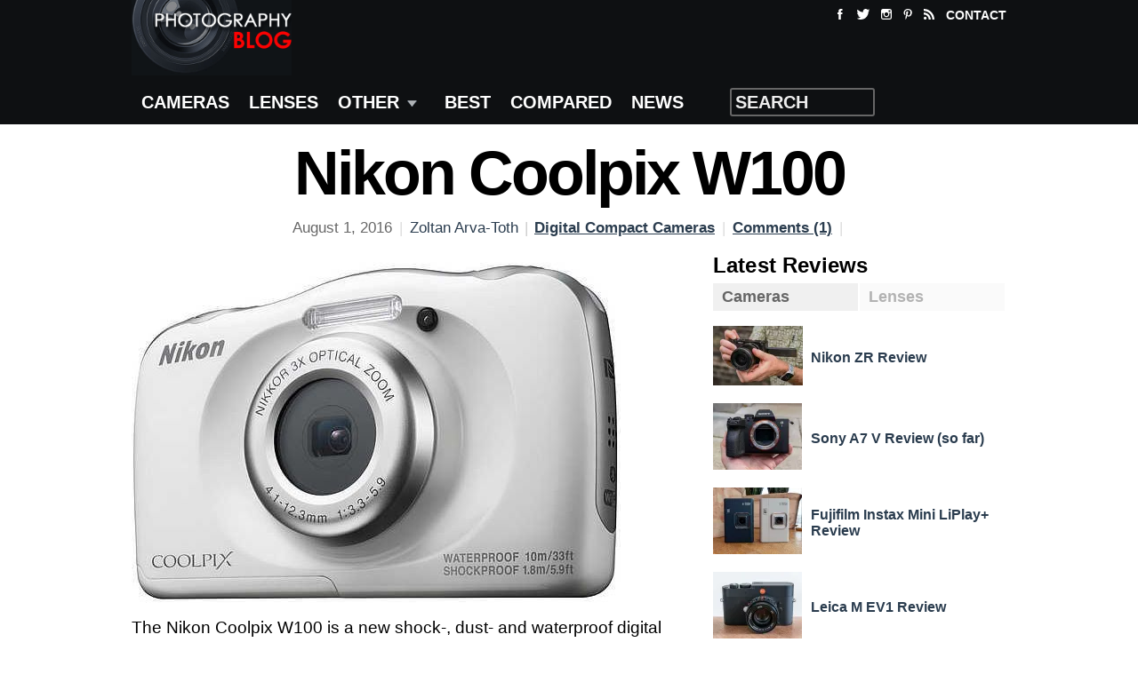

--- FILE ---
content_type: text/html; charset=UTF-8
request_url: https://www.photographyblog.com/news/nikon_coolpix_w100
body_size: 6552
content:

<!doctype html>
<html lang="en">
<head>
	<meta charset="utf-8">
	<meta http-equiv="X-UA-Compatible" content="IE=edge,chrome=1">
	<meta name="viewport" content="width=device-width, initial-scale=1">
	<meta http-equiv="Content-Security-Policy" content="block-all-mixed-content">

					
					
	
	<title>Nikon Coolpix W100 | Photography Blog</title>

	
      
  
  <meta name="description" content="The Nikon Coolpix W100 is a new shock-, dust- and waterproof digital compact camera with 3x optical zoom a 13.2-megapixel CMOS sensor.">

	<link rel="apple-touch-icon" sizes="180x180" href="/apple-touch-icon.png">
	<link rel="icon" type="image/png" sizes="32x32" href="/favicon-32x32.png">
	<link rel="icon" type="image/png" sizes="16x16" href="/favicon-16x16.png">
	<link rel="manifest" href="/site.webmanifest">
	<link rel="mask-icon" href="/safari-pinned-tab.svg" color="#ff0000">
	<meta name="msapplication-TileColor" content="#da532c">
	<meta name="theme-color" content="#ffffff">

		<link rel="canonical" href="https://www.photographyblog.com/news/nikon_coolpix_w100">


	<link rel="alternate" type="application/rss+xml" title="Photography Blog" href="http://feeds2.feedburner.com/photographyblog">

	
		<link rel="stylesheet" href="https://www.photographyblog.com/_css/combined.2348105ece161860ab0f.min.css">
	
	
	<script async="async" data-noptimize="1" data-cfasync="false" src="//scripts.mediavine.com/tags/photography-blog.js"></script>

	 
	
			
								
	
  <meta property="fb:app_id" content="192515554102320">
  <meta property="article:publisher" content="https://www.facebook.com/photoblog2014">
        <meta name="pub_date" content="2016-08-01T8:00:00Z">
  <meta property="article:published_time" content="2016-08-01T8:00:00Z">
  
  

  <meta name="robots" content="max-image-preview:large">

    <meta property="og:site_name" content="photographyblog">
  <meta property="og:url" content="https://www.photographyblog.com/news/nikon_coolpix_w100">
  <meta property="og:type" content="article">
  <meta property="og:title" content="Nikon Coolpix W100 | Photography Blog">
  <meta property="og:description" content="The Nikon Coolpix W100 is a new shock-, dust- and waterproof digital compact camera with 3x optical zoom a 13.2-megapixel CMOS sensor.">
  <meta property="og:image:width" content="1200">

    <meta name="twitter:card" content="summary_large_image">
  <meta name="twitter:site" content="@photographyblog">
  <meta name="twitter:title" content="Nikon Coolpix W100 | Photography Blog">
  <meta name="twitter:description" content="The Nikon Coolpix W100 is a new shock-, dust- and waterproof digital compact camera with 3x optical zoom a 13.2-megapixel CMOS sensor.">

  <meta property="og:image" content="/uploads/entryImages/_1200x630_fit_center-center_90_none/coolpixW100.jpg"><meta name="twitter:image" content="/uploads/entryImages/_1200x630_fit_center-center_90_none/coolpixW100.jpg">
		
	</head>

<body class="news">

<div id="wrapper">

	<header id="header">
		<div id="header-wrap">

			<div id="social" class="desktop-only">

				<a href="https://www.facebook.com/photoblog2014" class="facebook">
					<svg><title>Facebook</title><use xlink:href="/images/photographyblog/icons/sprites.svg#icon-facebook"></use></svg>
				</a>

				<a href="http://twitter.com/photographyblog" class="twitter">
					<svg><title>Twitter</title><use xlink:href="/images/photographyblog/icons/sprites.svg#icon-twitter"></use></svg>
				</a>

				<a href="https://www.instagram.com/photographyblog2003" class="instagram">
					<svg><title>Instagram</title><use xlink:href="/images/photographyblog/icons/sprites.svg#icon-instagram"></use></svg>
				</a>

				<a href="https://www.pinterest.co.uk/photoblog2014/pins/" class="pinterest">
					<svg><title>Pinterest</title><use xlink:href="/images/photographyblog/icons/sprites.svg#icon-pinterest"></use></svg>
				</a>

				<a href="http://feeds2.feedburner.com/photographyblog" class="rss">
					<svg><title>RSS</title><use xlink:href="/images/photographyblog/icons/sprites.svg#icon-rss"></use></svg>
				</a>

				<div class="newsletter">

					<a href="/page/about#contact" class="contact"><b>@</b> Contact</a>

				</div><!-- .newsletter -->

			</div><!--#social-->

			<div class="flex flex-wrap justify-between">

				<h1 id="logo">
					<a href="/">
						<picture>
						  <source
						  	srcset="/images/logo.webp, /images/logo@2x.webp 2x"
						  	type="image/webp"
						  >
						  <source
						  	srcset="/images/logo.png, /images/logo@2x.png 2x"
						  	type="image/png"
						  >
							<img
								src="/images/logo.png"
								height="123"
								width="230"
								alt="Photography Blog logo"
							>
						</picture>
					</a>
				</h1>
				<div class="mobile-only menu-search">
					<input class="menu-btn" type="checkbox" id="menu-search-btn">
					<label for="menu-search-btn"><svg class="icon-search" aria-hidden="true"><use xlink:href="/images/photographyblog/icons/sprites.svg#icon-search"></use></svg></label>
					<form action="https://www.photographyblog.com/search/results">
						<div class="flex">
							<div>
								<label for="keywords-body" class="sr-only">Search the site</label>
								<input type="text" name="q" class="search input" placeholder="Search" maxlength="100">
								<button type="submit"><svg class="icon-search" aria-hidden="true"><use xlink:href="/images/photographyblog/icons/sprites.svg#icon-search"></use></svg></button>
							</div>
						</div>
					</form>
				</div>
				<input class="menu-btn" type="checkbox" id="menu-btn">
				<label class="mobile-only menu-icon" for="menu-btn"><span class="navicon"></span></label>

				<nav class="main-menu">
					<h2 class="sr-only">Main menu</h2>
					<ul>
						<li class="mobile-only"><a href="/"><svg class="icon-home" aria-hidden="true"><use xlink:href="/images/photographyblog/icons/sprites.svg#icon-home"></use></svg></a></li>
						<li><a class="camera-reviews" href="/reviews">Cameras</a></li>

						<li><a href="/reviews/lenses">Lenses</a></li>

						<li class="drop-down">
							<a class="drop-link desktop-only other-reviews" href="/reviews/accessories">Other</a>
							<ul class="drop-menu other-reviews-menu">
								<li><a href="/reviews/accessories">Accessories</a></li>
								<li><a href="/reviews/software">Software</a></li>
								<li class="last"><a href="/reviews/printers">Printers</a></li>
							</ul>
						</li>

						<li><a href="/category/best_cameras">Best</a></li>
						<li><a href="/category/comparisons">Compared</a></li>

						<li><a href="/news">News</a></li>

						<li class="nav-search desktop-only" role="search">
							<form action="https://www.photographyblog.com/search/results">
								<input type="text" name="q" id="keywords" class="search input"
								value="Search"
								onfocus="if (this.value == 'Search') this.value = '';"
								onblur="if (this.value == '') this.value = 'Search';"
								maxlength="100">
							</form>
						</li>
					</ul>
				</nav>

			</div>

		</div>
	</header>

	<div id="content-wrap" class="clearfix">

		<div id="content" role="main">

	
		<meta name="robots" content="noindex">
	

<script type="application/ld+json">
{
    "@context": "http://schema.org",

    
        "@type": "NewsArticle",
    "headline": "Nikon Coolpix W100",
    "datePublished": "2016-08-01T08:08:00",
            "articleBody": "The Nikon Coolpix W100 is a new shock-, dust- and waterproof digital compact camera with a 13.2-megapixel CMOS sensor. Equipped with a 30-90mm (eq.) f/3.3-5.9 lens, the Nikon Coolpix W100 is shockproof to 1.8m, cold-resistant to -10°C and waterproof to a depth of 10m. Utilising Bluetooth low energy (BLE) technology&hellip;",
          
    
    
    "mainEntityOfPage": {
        "@id": "https://www.photographyblog.com/news/nikon_coolpix_w100",
        "@type": "WebPage"
    },
    "url": "https://www.photographyblog.com/news/nikon_coolpix_w100",
    "image": [
       {
           "@type": "ImageObject",
           "@id": "https://www.photographyblog.com/#/schema/image/62868",
           "url": "/uploads/entryImages/_1280xAUTO_crop_center-center_none/coolpixW100.jpg",
           "width": 1280
       }
    ]}
</script>


		<div class="entry-title-wide">

		  <h1>Nikon Coolpix W100</h1>

						<div class="entry-details clearfix">
				<span>
				August 1, 2016
				</span>

				<b>|</b>
				<span class="reviewer">
          <a href="/page/about#zoltan-arva-toth">Zoltan Arva-Toth</a>
				</span>

													
									
													<span class="vdiv">|</span>
						
						<a href="https://www.photographyblog.com/category/digital_compact_cameras">Digital Compact Cameras</a>

						
									

								<b>|</b>

																	<a href="#disqus_thread" data-disqus-identifier="30857">Comment</a>
				
												<b>|</b>

        
				
			</div><!-- entry-details -->

						
			

	</div>
	<!--.entry-title-wide -->

	
<!-- // start rhs // -->

<div id="rhs" role="complementary">

	<div id="rhs-col-wrap" class="clearfix">

		<div id="top-content-tabs">
			<h2>Latest Reviews</h2>
			<div class="top-content__header">
				<span class="top-content__tab"><a href="#tab-camera">Cameras</a></span>
				<span class="top-content__tab"><a href="#tab-lens">Lenses</a> </span>
			</div>

			<div id="top-content__tab-wrap">
				<div class="top-content__pane" id="tab-camera">
					<iframe src="/iframes/camera" frameborder="0" style="width: 100%; height: 35rem"></iframe>
				</div>

				<div class="top-content__pane" id="tab-lens">
						<iframe src="/iframes/lens" frameborder="0" style="width: 100%; height: 35rem"></iframe>
				</div>
				</div>
			</div>

	</div><!-- #rhs-col-wrap -->


</div><!-- #rhs -->


<div class="content-inner KonaBody">

          
  
    
    
  
                                        
          
      
                                      
          <picture>
                  <source
            type="image/webp"
            
                              data-lazy="/imager/entryimages/62864/coolpixW100_8c9cd6ffa9b02044a7a3327bc82c5649.webp"
              
                      >
              <img
          src="/images/photographyblog/1x1-grey.gif"

          
                          data-lazy="/imager/entryimages/62864/coolpixW100_8c9cd6ffa9b02044a7a3327bc82c5649.jpg"
            
          width="550"
          height="400"

          
          class="feature-img lazyload"
          alt=""
                  >
      </picture>
    
  




<div class="afl-block-wrap"></div>


	<p>The Nikon Coolpix W100 is a new shock-, dust- and waterproof digital compact camera with a 13.2-megapixel CMOS sensor. Equipped with a 30-90mm (eq.) f/3.3-5.9 lens, the Nikon Coolpix W100 is shockproof to 1.8m, cold-resistant to -10°C and waterproof to a depth of 10m. Utilising Bluetooth low energy (BLE) technology, the camera automatically transfers images to your smart device for easy storage and social sharing while on the go. Full HD movieswith stereo sound are recorded at the touch of a button, with Electronic VR keeping videos smooth and clear. The Nikon Coolpix W100 will become available on 8 September 2016, priced at £129.99 / €159.00.</p>

  
	
	<p><em>Nikon Press Release</em></p>

<p><strong>MEET YOUR IDEAL HOLIDAY CAMERA: THE NEW WATERPROOF &amp; SHOCKPROOF COOLPIX W100</strong></p>

<p><em>Amsterdam, The Netherlands, 1st August 2016: </em>Nikon’s COOLPIX range of compact cameras has a new addition that’s made for adventure at home or abroad – the 13.2-megapixel COOLPIX W100. You can swim or dive with it as deep as 10m underwater¹, plus it’s shockproof to 1.8m², cold-resistant to -10°C³ and dustproof⁴, so it can be carried anywhere without a care.</p>

<p>Shoot high-quality photos and share instantly with SnapBridge, which automatically transfers images to your smart device for easy storage and social sharing while on the go. Utilising Bluetooth®⁵ low energy (BLE) technology, SnapBridge maintains a constant, low-power connection between your COOLPIX W100 and your smartphone or tablet, to give you easy control over your photographic life. Full HD movies (1080p) with stereo sound are recorded at the touch of a button, with Electronic VR (Vibration Reduction) keeping videos smooth and clear.</p>

<p>Incredibly simple to operate, the COOLPIX W100 has dedicated one-touch buttons and an easy-to-use interface, plus a special children’s menu making it suitable for photographers of all ages. Select Easy auto mode to let your camera optimise all its settings for you, giving you great images every time, and you can frame shots clearly with the 230k-dot 6.7cm/2.7in TFT LCD monitor – even in low light or direct sunlight.</p>

<p>Perfect portraits have never been easier both above and underwater. The Smart portrait system activates features like Face-priority AF, which automatically detects your subject’s facial area and focuses on it, whilst the Underwater face framing takes shots automatically when it detects people’s faces in the sea or pool.</p>

<p>Introducing the new waterproof and shockproof camera, Ines Bernardes, Product Manager for COOLPIX at Nikon Europe, said: “The COOLPIX W100 gives you quality photos and Full HD movies with worry-free durability, so you can relax knowing that your camera is built to withstand an unexpected drop or a dip in the pool. Wherever you travel, SnapBridge can automatically sync images via Bluetooth®⁵ low energy (BLE) technology to your smartphone or tablet for instant sharing or storage. Easy, intuitive operation makes it the ideal choice for shooting on the go and a child-friendly menu means photography can be fun for the whole family.”</p>

<p><em>¹ JIS/IEC protection class 8 equivalent (IPX8: shooting enabled for 60 min underwater at a depth of 10m/33ft).<br />
² (Passed the NIKON drop testing condition, which is compliant with MIL-STD 810F Method 516.5- Shock).<br />
³ Down to approximately -10°C (14°F.)<br />
⁴ JIS/IEC protection class 6 (IP6X) equivalent.<br />
⁵ The Bluetooth® word mark is a registered trademark owned by Bluetooth SIG, Inc. and any use of such marks by Nikon Corporation is under license.</em></p>

  

                                        
<h3>Image Gallery</h3>
<p>Click on a thumbnail to see the full version.</p>
<div class="mini-gallery clearfix">

			<a
		data-fancybox="gallery"
		data-src="/uploads/newsGallery/nikon_coolpix_w100/nikon_coolpix_compact_camera_w100_3.jpg"
		alt="Gallery image"
		class="images-1"
	>
		
		
    
    
  
                                        
          
      
                                      
          <picture>
                  <source
            type="image/webp"
                                          data-lazy="/imager/newsgallery/nikon_coolpix_w100/62865/nikon_coolpix_compact_camera_w100_3_5a372a5b0a6f24967788d728f1036109.webp"
                data-lazySrcset="/imager/newsgallery/nikon_coolpix_w100/62865/nikon_coolpix_compact_camera_w100_3_5a372a5b0a6f24967788d728f1036109.webp, /imager/newsgallery/nikon_coolpix_w100/62865/nikon_coolpix_compact_camera_w100_3_43ba6cc0f05fbae014dcd136bf6ab1d8.webp 2x"
                            data-sizes="auto"

                      >
              <img
          src="/images/photographyblog/1x1-grey.gif"

                                    data-lazy="/imager/newsgallery/nikon_coolpix_w100/62865/nikon_coolpix_compact_camera_w100_3_5a372a5b0a6f24967788d728f1036109.jpg"
              data-lazySrcset="/imager/newsgallery/nikon_coolpix_w100/62865/nikon_coolpix_compact_camera_w100_3_5a372a5b0a6f24967788d728f1036109.jpg, /imager/newsgallery/nikon_coolpix_w100/62865/nikon_coolpix_compact_camera_w100_3_43ba6cc0f05fbae014dcd136bf6ab1d8.jpg 2x"
              width="190"
              height="71"
                        data-sizes="auto"

          
          class="lazyload lazyload"
          alt=""
                  >
      </picture>
    
  
	</a>
				<a
		data-fancybox="gallery"
		data-src="/uploads/newsGallery/nikon_coolpix_w100/nikon_coolpix_compact_camera_w100_1.jpg"
		alt="Gallery image"
		class="images-2"
	>
		
		
    
    
  
                                        
          
      
                                      
          <picture>
                  <source
            type="image/webp"
                                          data-lazy="/imager/newsgallery/nikon_coolpix_w100/62866/nikon_coolpix_compact_camera_w100_1_5a372a5b0a6f24967788d728f1036109.webp"
                data-lazySrcset="/imager/newsgallery/nikon_coolpix_w100/62866/nikon_coolpix_compact_camera_w100_1_5a372a5b0a6f24967788d728f1036109.webp, /imager/newsgallery/nikon_coolpix_w100/62866/nikon_coolpix_compact_camera_w100_1_43ba6cc0f05fbae014dcd136bf6ab1d8.webp 2x"
                            data-sizes="auto"

                      >
              <img
          src="/images/photographyblog/1x1-grey.gif"

                                    data-lazy="/imager/newsgallery/nikon_coolpix_w100/62866/nikon_coolpix_compact_camera_w100_1_5a372a5b0a6f24967788d728f1036109.jpg"
              data-lazySrcset="/imager/newsgallery/nikon_coolpix_w100/62866/nikon_coolpix_compact_camera_w100_1_5a372a5b0a6f24967788d728f1036109.jpg, /imager/newsgallery/nikon_coolpix_w100/62866/nikon_coolpix_compact_camera_w100_1_43ba6cc0f05fbae014dcd136bf6ab1d8.jpg 2x"
              width="190"
              height="120"
                        data-sizes="auto"

          
          class="lazyload lazyload"
          alt=""
                  >
      </picture>
    
  
	</a>
				<a
		data-fancybox="gallery"
		data-src="/uploads/newsGallery/nikon_coolpix_w100/nikon_coolpix_compact_camera_w100_2.jpg"
		alt="Gallery image"
		class="images-3"
	>
		
		
    
    
  
                                        
          
      
                                      
          <picture>
                  <source
            type="image/webp"
                                          data-lazy="/imager/newsgallery/nikon_coolpix_w100/62867/nikon_coolpix_compact_camera_w100_2_5a372a5b0a6f24967788d728f1036109.webp"
                data-lazySrcset="/imager/newsgallery/nikon_coolpix_w100/62867/nikon_coolpix_compact_camera_w100_2_5a372a5b0a6f24967788d728f1036109.webp, /imager/newsgallery/nikon_coolpix_w100/62867/nikon_coolpix_compact_camera_w100_2_43ba6cc0f05fbae014dcd136bf6ab1d8.webp 2x"
                            data-sizes="auto"

                      >
              <img
          src="/images/photographyblog/1x1-grey.gif"

                                    data-lazy="/imager/newsgallery/nikon_coolpix_w100/62867/nikon_coolpix_compact_camera_w100_2_5a372a5b0a6f24967788d728f1036109.jpg"
              data-lazySrcset="/imager/newsgallery/nikon_coolpix_w100/62867/nikon_coolpix_compact_camera_w100_2_5a372a5b0a6f24967788d728f1036109.jpg, /imager/newsgallery/nikon_coolpix_w100/62867/nikon_coolpix_compact_camera_w100_2_43ba6cc0f05fbae014dcd136bf6ab1d8.jpg 2x"
              width="190"
              height="124"
                        data-sizes="auto"

          
          class="lazyload lazyload"
          alt=""
                  >
      </picture>
    
  
	</a>
		
</div><!-- .mini-gallery -->



<div class="share-blocks flex justify-between">

	<a
    href="https://www.facebook.com/sharer/sharer.php?u=https%3A%2F%2Fwww.photographyblog.com%2Fnews%2Fnikon_coolpix_w100"
    class="popup facebook"
  >
  <svg aria-hidden="true"><use xlink:href="/images/photographyblog/icons/sprites.svg#icon-facebook"></use></svg>
  Share
  </a>
	<a
    href="https://twitter.com/intent/tweet?url=https%3A%2F%2Fwww.photographyblog.com%2Fnews%2Fnikon_coolpix_w100&text=Photography Blog: Nikon%20Coolpix%20W100"
    class="popup twitter"
  >
    <svg aria-hidden="true"><use xlink:href="/images/photographyblog/icons/sprites.svg#icon-twitter"></use></svg>
    Tweet
  </a>
	<a
    href="#comments"
    class="comment"
  >
    <svg aria-hidden="true"><use xlink:href="/images/photographyblog/icons/sprites.svg#icon-comment"></use></svg>
    Comment
  </a>

</div><!-- .share-blocks -->
<div class="ad-slot-article-footer">

	
	
	 
</div>
<!-- /.ad-slot-article-footer -->



 
<h2>Your Comments</h2>


	
<div id="disqus_thread" style="min-height:50px">
  <p id="disqus_thread_loader">Loading comments…</p>
</div>

<script>
var disqus_config = function () {
    this.page.url = 'https://www.photographyblog.com/news/nikon_coolpix_w100';  // Replace PAGE_URL with your page's canonical URL variable
    this.page.identifier = '30857'; // Replace PAGE_IDENTIFIER with your page's unique identifier variable
};

var disqus_observer = new IntersectionObserver(function(entries) {
  if(entries[0].isIntersecting) {
      (function() {
          var d = document, s = d.createElement('script');
          s.src = 'https://photography-blog-1.disqus.com/embed.js';
          s.setAttribute('data-timestamp', +new Date());
          (d.head || d.body).appendChild(s);
      })();

      // once executed, stop observing
      disqus_observer.disconnect();
  }
}, { threshold: [0] });
disqus_observer.observe(document.querySelector("#disqus_thread"));
</script>
<noscript>Please enable JavaScript to view the <a href="https://disqus.com/?ref_noscript">comments powered by Disqus.</a></noscript>

 

</div><!-- .content-inner -->


		</div><!-- #content -->

  	</div><!-- #content-wrap -->


	<div id="footer" role="contentinfo">


	<p>
		<a href="/">Home</a> <b>&middot;</b>
		<a href="/reviews">Cameras</a> <b>&middot;</b>
		<a href="/reviews/#lenses">Lenses</a> <b>&middot;</b>
		<a href="/reviews#accessories">Accessories</a> <b>&middot;</b>
		<a href="/reviews#software">Software</a> <b>&middot;</b>
		<a href="/reviews#printers">Printers</a> <b>&middot;</b>
		<a href="/category/best_cameras">Best</a> <b>&middot;</b>
		<a href="/category/comparisons">Compared</a> <b>&middot;</b>
		<a href="/news">News</a>

	</p>

	<p>
		<a href="/search">Search</a> <b>&middot;</b>
		<a href="/page/advertising">Advertise</a> <b>&middot;</b>
		<a href="/page/about">About</a> <b>&middot;</b>
		<a href="/page/privacy">Privacy</a> <b>&middot;</b>
		<a href="/page/about#contact">Contact Us</a>


	</p>

	<p>&copy; Copyright 2003-2025 Photo 360 Ltd.</p>
	</div><!-- #footer -->

</div><!-- #wrapper -->


		<script id="dsq-count-scr" src="//photography-blog-1.disqus.com/count.js" async></script>

	<script src="https://code.jquery.com/jquery-3.6.0.min.js"></script>
	<script>window.jQuery || document.write('<script src="/_js/jquery-3.6.0.min.js"><\/script>')</script>

		<script src="https://www.photographyblog.com/_js/app.0aee0c18950f2d98dbd5.min.js" defer></script>
	
		<script src="/_js/fancybox.4.0.5.umd.js" defer></script>
  
	<script src="https://www.photographyblog.com/_js/jquery.favicons.js"></script>
	<script>
		$(document).ready(function() {
			$.favicons();
		});
	</script>

	<script>
		// for legacy purposes
		var country = "US",
				is_eu = 'false';

		var _gaq = _gaq || [];
		_gaq.push(['_setAccount', 'UA-295158-1']);
		  if (is_eu == true){
		  _gaq.push(['_gat._anonymizeIp']);
		}

		(function() {
		  var ga = document.createElement('script'); ga.type = 'text/javascript'; ga.async = true;
		  ga.src = ('https:' == document.location.protocol ? 'https://' : 'http://') + 'stats.g.doubleclick.net/dc.js';
		  var s = document.getElementsByTagName('script')[0]; s.parentNode.insertBefore(ga, s);
		})();

				_gaq.push(['_setCustomVar',5,'EU Visitor',is_eu,1]);

		
	    	    	pVurl = location.pathname;
	    	pVurl = pVurl.replace(/\/?$/, '/');
	        _gaq.push(['_trackPageview',pVurl]);
	    
				
		$(function() {
			$('.afl-block-wrap').load("/afl/afl-embed?type=nikon_coolpix_w100");
		});

	</script>

		<script>
	window.lazySizesConfig     = window.lazySizesConfig || {};
	lazySizesConfig.srcAttr    = 'data-lazy';
	lazySizesConfig.srcsetAttr = 'data-lazySrcset';
	</script>

		<script src="https://www.photographyblog.com/_js/lazysizes.701522b5764ec3a93391.min.js" defer></script>
	
	<script async src="https://www.googletagmanager.com/gtag/js?id=G-SMCK3XHYQ2"></script>
	<script>
	window.dataLayer = window.dataLayer || [];
	function gtag(){dataLayer.push(arguments);}
	gtag('js', new Date());
	gtag('config', 'G-SMCK3XHYQ2');
	</script>
</body>
</html>
<!-- Cached by Blitz on 2025-09-12T09:40:44+01:00 -->

--- FILE ---
content_type: text/html; charset=UTF-8
request_url: https://www.photographyblog.com/iframes/camera
body_size: 622
content:



<html>
  <head>
    <title>Latest Camera Reviews</title>
    <base target="_parent">
        <link rel="stylesheet" href="https://www.photographyblog.com/_css/combined.2348105ece161860ab0f.min.css">
      </head>
  <body>
          
     
         <div class="top-content__item">

       <a href="https://www.photographyblog.com/reviews/nikon_zr_review">

                                        <div class="top-content__item__img-wrap">
             
                          
    
    
  
                                        
          
      
                                      
          <picture>
                  <source
            type="image/webp"
                                          data-lazy="/imager/entryimages/128189/nikon_zr_review_b38360ca4964cf8ea0493a3e384e697d.webp"
                data-lazySrcset="/imager/entryimages/128189/nikon_zr_review_b38360ca4964cf8ea0493a3e384e697d.webp, /imager/entryimages/128189/nikon_zr_review_c0aacf523549e272e76e5e15ec7eb250.webp 2x"
                            data-sizes="auto"

                      >
              <img
          src="/images/photographyblog/1x1-grey.gif"

                                    data-lazy="/imager/entryimages/128189/nikon_zr_review_b38360ca4964cf8ea0493a3e384e697d.jpg"
              data-lazySrcset="/imager/entryimages/128189/nikon_zr_review_b38360ca4964cf8ea0493a3e384e697d.jpg, /imager/entryimages/128189/nikon_zr_review_c0aacf523549e272e76e5e15ec7eb250.jpg 2x"
              width="101"
              height="67"
                        data-sizes="auto"

          
          class=" lazyload"
          alt=""
                  >
      </picture>
    
  
                        </div>
         
         <div class="top-content__item__title">Nikon ZR Review</div>
       </a>

    </div>
         <div class="top-content__item">

       <a href="https://www.photographyblog.com/reviews/sony_a7_v_review">

                                        <div class="top-content__item__img-wrap">
             
                          
    
    
  
                                        
          
      
                                      
          <picture>
                  <source
            type="image/webp"
                                          data-lazy="/imager/entryimages/128323/sony_a7_v_review_ae8b22e58afeba8cc5cd6934bc4030fe.webp"
                data-lazySrcset="/imager/entryimages/128323/sony_a7_v_review_ae8b22e58afeba8cc5cd6934bc4030fe.webp, /imager/entryimages/128323/sony_a7_v_review_143f882e25055ea77c212036bfc6d252.webp 2x"
                            data-sizes="auto"

                      >
              <img
          src="/images/photographyblog/1x1-grey.gif"

                                    data-lazy="/imager/entryimages/128323/sony_a7_v_review_ae8b22e58afeba8cc5cd6934bc4030fe.jpg"
              data-lazySrcset="/imager/entryimages/128323/sony_a7_v_review_ae8b22e58afeba8cc5cd6934bc4030fe.jpg, /imager/entryimages/128323/sony_a7_v_review_143f882e25055ea77c212036bfc6d252.jpg 2x"
              width="100"
              height="75"
                        data-sizes="auto"

          
          class=" lazyload"
          alt=""
                  >
      </picture>
    
  
                        </div>
         
         <div class="top-content__item__title">Sony A7 V Review <span class="whitespace-nowrap">(so far)</span></div>
       </a>

    </div>
         <div class="top-content__item">

       <a href="https://www.photographyblog.com/reviews/fujifilm_instax_mini_liplay_plus_review">

                                        <div class="top-content__item__img-wrap">
             
                          
    
    
  
                                        
          
      
                                      
          <picture>
                  <source
            type="image/webp"
                                          data-lazy="/imager/entryimages/128229/fujifilm_instax_mini_liplay_plus_review_ae8b22e58afeba8cc5cd6934bc4030fe.webp"
                data-lazySrcset="/imager/entryimages/128229/fujifilm_instax_mini_liplay_plus_review_ae8b22e58afeba8cc5cd6934bc4030fe.webp, /imager/entryimages/128229/fujifilm_instax_mini_liplay_plus_review_143f882e25055ea77c212036bfc6d252.webp 2x"
                            data-sizes="auto"

                      >
              <img
          src="/images/photographyblog/1x1-grey.gif"

                                    data-lazy="/imager/entryimages/128229/fujifilm_instax_mini_liplay_plus_review_ae8b22e58afeba8cc5cd6934bc4030fe.jpg"
              data-lazySrcset="/imager/entryimages/128229/fujifilm_instax_mini_liplay_plus_review_ae8b22e58afeba8cc5cd6934bc4030fe.jpg, /imager/entryimages/128229/fujifilm_instax_mini_liplay_plus_review_143f882e25055ea77c212036bfc6d252.jpg 2x"
              width="100"
              height="75"
                        data-sizes="auto"

          
          class=" lazyload"
          alt=""
                  >
      </picture>
    
  
                        </div>
         
         <div class="top-content__item__title">Fujifilm Instax Mini LiPlay+ Review</div>
       </a>

    </div>
         <div class="top-content__item">

       <a href="https://www.photographyblog.com/reviews/leica_m_ev1_review">

                                        <div class="top-content__item__img-wrap">
             
                          
    
    
  
                                        
          
      
                                      
          <picture>
                  <source
            type="image/webp"
                                          data-lazy="/imager/entryimages/128271/leica_m_ev1_review_ae8b22e58afeba8cc5cd6934bc4030fe.webp"
                data-lazySrcset="/imager/entryimages/128271/leica_m_ev1_review_ae8b22e58afeba8cc5cd6934bc4030fe.webp, /imager/entryimages/128271/leica_m_ev1_review_143f882e25055ea77c212036bfc6d252.webp 2x"
                            data-sizes="auto"

                      >
              <img
          src="/images/photographyblog/1x1-grey.gif"

                                    data-lazy="/imager/entryimages/128271/leica_m_ev1_review_ae8b22e58afeba8cc5cd6934bc4030fe.jpg"
              data-lazySrcset="/imager/entryimages/128271/leica_m_ev1_review_ae8b22e58afeba8cc5cd6934bc4030fe.jpg, /imager/entryimages/128271/leica_m_ev1_review_143f882e25055ea77c212036bfc6d252.jpg 2x"
              width="100"
              height="75"
                        data-sizes="auto"

          
          class=" lazyload"
          alt=""
                  >
      </picture>
    
  
                        </div>
         
         <div class="top-content__item__title">Leica M EV1 Review</div>
       </a>

    </div>
         <div class="top-content__item">

       <a href="https://www.photographyblog.com/reviews/canon_eos_r6_mark_iii_review">

                                        <div class="top-content__item__img-wrap">
             
                          
    
    
  
                                        
          
      
                                      
          <picture>
                  <source
            type="image/webp"
                                          data-lazy="/imager/entryimages/128263/canon_eos_r6_mark_iii_review_ae8b22e58afeba8cc5cd6934bc4030fe.webp"
                data-lazySrcset="/imager/entryimages/128263/canon_eos_r6_mark_iii_review_ae8b22e58afeba8cc5cd6934bc4030fe.webp, /imager/entryimages/128263/canon_eos_r6_mark_iii_review_143f882e25055ea77c212036bfc6d252.webp 2x"
                            data-sizes="auto"

                      >
              <img
          src="/images/photographyblog/1x1-grey.gif"

                                    data-lazy="/imager/entryimages/128263/canon_eos_r6_mark_iii_review_ae8b22e58afeba8cc5cd6934bc4030fe.jpg"
              data-lazySrcset="/imager/entryimages/128263/canon_eos_r6_mark_iii_review_ae8b22e58afeba8cc5cd6934bc4030fe.jpg, /imager/entryimages/128263/canon_eos_r6_mark_iii_review_143f882e25055ea77c212036bfc6d252.jpg 2x"
              width="100"
              height="75"
                        data-sizes="auto"

          
          class=" lazyload"
          alt=""
                  >
      </picture>
    
  
                        </div>
         
         <div class="top-content__item__title">Canon EOS R6 Mark III Review <span class="whitespace-nowrap">(so far)</span></div>
       </a>

    </div>
    
  <script>
  window.lazySizesConfig     = window.lazySizesConfig || {};
  lazySizesConfig.srcAttr    = 'data-lazy';
  lazySizesConfig.srcsetAttr = 'data-lazySrcset';
  </script>

    <script src="https://www.photographyblog.com/_js/lazysizes.701522b5764ec3a93391.min.js" defer></script>
    </body>
</html>



--- FILE ---
content_type: text/html; charset=UTF-8
request_url: https://www.photographyblog.com/iframes/lens
body_size: 654
content:



<html>
  <head>
    <title>Latest Lens Reviews</title>
    <base target="_parent">
        <link rel="stylesheet" href="https://www.photographyblog.com/_css/combined.2348105ece161860ab0f.min.css">
      </head>
  <body>
          
     
         <div class="top-content__item">

       <a href="https://www.photographyblog.com/reviews/viltrox_af_50mm_f1_4_pro_review">

                                        <div class="top-content__item__img-wrap">
             
                          
    
    
  
                                        
          
      
                                      
          <picture>
                  <source
            type="image/webp"
                                          data-lazy="/imager/entryimages/128293/viltrox_af_50mm_f1_4_pro_review_ae8b22e58afeba8cc5cd6934bc4030fe.webp"
                data-lazySrcset="/imager/entryimages/128293/viltrox_af_50mm_f1_4_pro_review_ae8b22e58afeba8cc5cd6934bc4030fe.webp, /imager/entryimages/128293/viltrox_af_50mm_f1_4_pro_review_143f882e25055ea77c212036bfc6d252.webp 2x"
                            data-sizes="auto"

                      >
              <img
          src="/images/photographyblog/1x1-grey.gif"

                                    data-lazy="/imager/entryimages/128293/viltrox_af_50mm_f1_4_pro_review_ae8b22e58afeba8cc5cd6934bc4030fe.jpg"
              data-lazySrcset="/imager/entryimages/128293/viltrox_af_50mm_f1_4_pro_review_ae8b22e58afeba8cc5cd6934bc4030fe.jpg, /imager/entryimages/128293/viltrox_af_50mm_f1_4_pro_review_143f882e25055ea77c212036bfc6d252.jpg 2x"
              width="100"
              height="75"
                        data-sizes="auto"

          
          class=" lazyload"
          alt=""
                  >
      </picture>
    
  
                        </div>
         
         <div class="top-content__item__title">Viltrox AF 50mm F1.4 PRO Review</div>
       </a>

    </div>
         <div class="top-content__item">

       <a href="https://www.photographyblog.com/reviews/viltrox_af_85mm_f2_0_evo_review">

                                        <div class="top-content__item__img-wrap">
             
                          
    
    
  
                                        
          
      
                                      
          <picture>
                  <source
            type="image/webp"
                                          data-lazy="/imager/entryimages/128288/viltrox-_af_85mm_f2_0_evo_review_ae8b22e58afeba8cc5cd6934bc4030fe.webp"
                data-lazySrcset="/imager/entryimages/128288/viltrox-_af_85mm_f2_0_evo_review_ae8b22e58afeba8cc5cd6934bc4030fe.webp, /imager/entryimages/128288/viltrox-_af_85mm_f2_0_evo_review_143f882e25055ea77c212036bfc6d252.webp 2x"
                            data-sizes="auto"

                      >
              <img
          src="/images/photographyblog/1x1-grey.gif"

                                    data-lazy="/imager/entryimages/128288/viltrox-_af_85mm_f2_0_evo_review_ae8b22e58afeba8cc5cd6934bc4030fe.jpg"
              data-lazySrcset="/imager/entryimages/128288/viltrox-_af_85mm_f2_0_evo_review_ae8b22e58afeba8cc5cd6934bc4030fe.jpg, /imager/entryimages/128288/viltrox-_af_85mm_f2_0_evo_review_143f882e25055ea77c212036bfc6d252.jpg 2x"
              width="100"
              height="75"
                        data-sizes="auto"

          
          class=" lazyload"
          alt=""
                  >
      </picture>
    
  
                        </div>
         
         <div class="top-content__item__title">Viltrox AF 85mm F2.0 EVO Review</div>
       </a>

    </div>
         <div class="top-content__item">

       <a href="https://www.photographyblog.com/reviews/sony_fe_16mm_f1_8_g_review">

                                        <div class="top-content__item__img-wrap">
             
                          
    
    
  
                                        
          
      
                                      
          <picture>
                  <source
            type="image/webp"
                                          data-lazy="/imager/entryimages/128280/sony_fe_16mm_f1_8_g_review_ae8b22e58afeba8cc5cd6934bc4030fe.webp"
                data-lazySrcset="/imager/entryimages/128280/sony_fe_16mm_f1_8_g_review_ae8b22e58afeba8cc5cd6934bc4030fe.webp, /imager/entryimages/128280/sony_fe_16mm_f1_8_g_review_143f882e25055ea77c212036bfc6d252.webp 2x"
                            data-sizes="auto"

                      >
              <img
          src="/images/photographyblog/1x1-grey.gif"

                                    data-lazy="/imager/entryimages/128280/sony_fe_16mm_f1_8_g_review_ae8b22e58afeba8cc5cd6934bc4030fe.jpg"
              data-lazySrcset="/imager/entryimages/128280/sony_fe_16mm_f1_8_g_review_ae8b22e58afeba8cc5cd6934bc4030fe.jpg, /imager/entryimages/128280/sony_fe_16mm_f1_8_g_review_143f882e25055ea77c212036bfc6d252.jpg 2x"
              width="100"
              height="75"
                        data-sizes="auto"

          
          class=" lazyload"
          alt=""
                  >
      </picture>
    
  
                        </div>
         
         <div class="top-content__item__title">Sony FE 16mm F1.8 G Review</div>
       </a>

    </div>
         <div class="top-content__item">

       <a href="https://www.photographyblog.com/reviews/canon_rf_45mm_f1_2_stm_review">

                                        <div class="top-content__item__img-wrap">
             
                          
    
    
  
                                        
          
      
                                      
          <picture>
                  <source
            type="image/webp"
                                          data-lazy="/imager/entryimages/128259/canon_rf_45mm_f1_2_stm_review_ae8b22e58afeba8cc5cd6934bc4030fe.webp"
                data-lazySrcset="/imager/entryimages/128259/canon_rf_45mm_f1_2_stm_review_ae8b22e58afeba8cc5cd6934bc4030fe.webp, /imager/entryimages/128259/canon_rf_45mm_f1_2_stm_review_143f882e25055ea77c212036bfc6d252.webp 2x"
                            data-sizes="auto"

                      >
              <img
          src="/images/photographyblog/1x1-grey.gif"

                                    data-lazy="/imager/entryimages/128259/canon_rf_45mm_f1_2_stm_review_ae8b22e58afeba8cc5cd6934bc4030fe.jpg"
              data-lazySrcset="/imager/entryimages/128259/canon_rf_45mm_f1_2_stm_review_ae8b22e58afeba8cc5cd6934bc4030fe.jpg, /imager/entryimages/128259/canon_rf_45mm_f1_2_stm_review_143f882e25055ea77c212036bfc6d252.jpg 2x"
              width="100"
              height="75"
                        data-sizes="auto"

          
          class=" lazyload"
          alt=""
                  >
      </picture>
    
  
                        </div>
         
         <div class="top-content__item__title">Canon RF 45mm F1.2 STM Review <span class="whitespace-nowrap">(so far)</span></div>
       </a>

    </div>
         <div class="top-content__item">

       <a href="https://www.photographyblog.com/reviews/fujifilm_xc_13_33mm_f3_5_6_3_ois_review">

                                        <div class="top-content__item__img-wrap">
             
                          
    
    
  
                                        
          
      
                                      
          <picture>
                  <source
            type="image/webp"
                                          data-lazy="/imager/entryimages/128244/fujifilm_xc_13_33mm_f3_5_6_3_ois_review_ae8b22e58afeba8cc5cd6934bc4030fe.webp"
                data-lazySrcset="/imager/entryimages/128244/fujifilm_xc_13_33mm_f3_5_6_3_ois_review_ae8b22e58afeba8cc5cd6934bc4030fe.webp, /imager/entryimages/128244/fujifilm_xc_13_33mm_f3_5_6_3_ois_review_143f882e25055ea77c212036bfc6d252.webp 2x"
                            data-sizes="auto"

                      >
              <img
          src="/images/photographyblog/1x1-grey.gif"

                                    data-lazy="/imager/entryimages/128244/fujifilm_xc_13_33mm_f3_5_6_3_ois_review_ae8b22e58afeba8cc5cd6934bc4030fe.jpg"
              data-lazySrcset="/imager/entryimages/128244/fujifilm_xc_13_33mm_f3_5_6_3_ois_review_ae8b22e58afeba8cc5cd6934bc4030fe.jpg, /imager/entryimages/128244/fujifilm_xc_13_33mm_f3_5_6_3_ois_review_143f882e25055ea77c212036bfc6d252.jpg 2x"
              width="100"
              height="75"
                        data-sizes="auto"

          
          class=" lazyload"
          alt=""
                  >
      </picture>
    
  
                        </div>
         
         <div class="top-content__item__title">Fujifilm XC 13-33mm F3.5-6.3 OIS Review <span class="whitespace-nowrap">(so far)</span></div>
       </a>

    </div>
    
  <script>
  window.lazySizesConfig     = window.lazySizesConfig || {};
  lazySizesConfig.srcAttr    = 'data-lazy';
  lazySizesConfig.srcsetAttr = 'data-lazySrcset';
  </script>

    <script src="https://www.photographyblog.com/_js/lazysizes.701522b5764ec3a93391.min.js" defer></script>
    </body>
</html>



--- FILE ---
content_type: text/html; charset=UTF-8
request_url: https://www.photographyblog.com/afl/afl-embed?type=nikon_coolpix_w100
body_size: -265
content:



	

<script>
if (navigator.userAgent.indexOf('Mac OS X') != -1) 
{
	var macphun = document.getElementById("macphun-block");
	if (macphun){
		macphun.style.display = "block";
	}

} else {
	var macphun = document.getElementById("macphun-block-windows");
	if (macphun){
		macphun.style.display = "block";
	}
}

</script>


--- FILE ---
content_type: text/css; charset=utf-8
request_url: https://www.photographyblog.com/_css/combined.2348105ece161860ab0f.min.css
body_size: 13537
content:
.ais-Breadcrumb-list,.ais-CurrentRefinements-list,.ais-HierarchicalMenu-list,.ais-Hits-list,.ais-InfiniteHits-list,.ais-InfiniteResults-list,.ais-Menu-list,.ais-NumericMenu-list,.ais-Pagination-list,.ais-RatingMenu-list,.ais-RefinementList-list,.ais-Results-list,.ais-ToggleRefinement-list{margin:0;padding:0;list-style:none}.ais-ClearRefinements-button,.ais-CurrentRefinements-delete,.ais-CurrentRefinements-reset,.ais-GeoSearch-redo,.ais-GeoSearch-reset,.ais-HierarchicalMenu-showMore,.ais-InfiniteHits-loadMore,.ais-InfiniteHits-loadPrevious,.ais-InfiniteResults-loadMore,.ais-Menu-showMore,.ais-RangeInput-submit,.ais-RefinementList-showMore,.ais-SearchBox-reset,.ais-SearchBox-submit,.ais-VoiceSearch-button{padding:0;overflow:visible;font:inherit;line-height:normal;color:inherit;background:none;border:0;cursor:pointer;-webkit-user-select:none;-moz-user-select:none;-ms-user-select:none;user-select:none}.ais-ClearRefinements-button::-moz-focus-inner,.ais-CurrentRefinements-delete::-moz-focus-inner,.ais-CurrentRefinements-reset::-moz-focus-inner,.ais-GeoSearch-redo::-moz-focus-inner,.ais-GeoSearch-reset::-moz-focus-inner,.ais-HierarchicalMenu-showMore::-moz-focus-inner,.ais-InfiniteHits-loadMore::-moz-focus-inner,.ais-InfiniteHits-loadPrevious::-moz-focus-inner,.ais-InfiniteResults-loadMore::-moz-focus-inner,.ais-Menu-showMore::-moz-focus-inner,.ais-RangeInput-submit::-moz-focus-inner,.ais-RefinementList-showMore::-moz-focus-inner,.ais-SearchBox-reset::-moz-focus-inner,.ais-SearchBox-submit::-moz-focus-inner,.ais-VoiceSearch-button::-moz-focus-inner{padding:0;border:0}.ais-ClearRefinements-button[disabled],.ais-CurrentRefinements-delete[disabled],.ais-CurrentRefinements-reset[disabled],.ais-GeoSearch-redo[disabled],.ais-GeoSearch-reset[disabled],.ais-HierarchicalMenu-showMore[disabled],.ais-InfiniteHits-loadMore[disabled],.ais-InfiniteHits-loadPrevious[disabled],.ais-InfiniteResults-loadMore[disabled],.ais-Menu-showMore[disabled],.ais-RangeInput-submit[disabled],.ais-RefinementList-showMore[disabled],.ais-SearchBox-reset[disabled],.ais-SearchBox-submit[disabled],.ais-VoiceSearch-button[disabled]{cursor:default}.ais-HierarchicalMenu-showMore,.ais-InfiniteHits-loadMore,.ais-InfiniteHits-loadPrevious,.ais-Menu-showMore,.ais-RefinementList-showMore{overflow-anchor:none}.ais-Breadcrumb-item,.ais-Breadcrumb-list,.ais-Pagination-list,.ais-PoweredBy,.ais-RangeInput-form,.ais-RatingMenu-link{display:flex;align-items:center}.ais-GeoSearch,.ais-GeoSearch-map{height:100%}.ais-HierarchicalMenu-list .ais-HierarchicalMenu-list{margin-left:1em}.ais-PoweredBy-logo{display:block;height:1.2em;width:auto}.ais-PoweredBy-text{margin-right:.3rem}.ais-RatingMenu-starIcon{display:block;width:20px;height:20px}.ais-SearchBox-input::-ms-clear,.ais-SearchBox-input::-ms-reveal{display:none;width:0;height:0}.ais-SearchBox-input::-webkit-search-cancel-button,.ais-SearchBox-input::-webkit-search-decoration,.ais-SearchBox-input::-webkit-search-results-button,.ais-SearchBox-input::-webkit-search-results-decoration{display:none}[class^=ais-]{font-size:1rem;box-sizing:border-box}a[class^=ais-]{text-decoration:none}.ais-Breadcrumb,.ais-ClearRefinements,.ais-CurrentRefinements,.ais-GeoSearch,.ais-HierarchicalMenu,.ais-Hits,.ais-HitsPerPage,.ais-InfiniteHits,.ais-InfiniteResults,.ais-Menu,.ais-MenuSelect,.ais-NumericMenu,.ais-NumericSelector,.ais-Pagination,.ais-Panel,.ais-PoweredBy,.ais-RangeInput,.ais-RangeSlider,.ais-RatingMenu,.ais-RefinementList,.ais-RelevantSort,.ais-Results,.ais-ResultsPerPage,.ais-SearchBox,.ais-SortBy,.ais-Stats,.ais-ToggleRefinement{color:#3a4570}.ais-Breadcrumb-item--selected,.ais-HierarchicalMenu-item--selected,.ais-Menu-item--selected{font-weight:700}.ais-Breadcrumb-separator{margin:0 .3em;font-weight:400}.ais-Breadcrumb-link,.ais-HierarchicalMenu-link,.ais-Menu-link,.ais-Pagination-link,.ais-RatingMenu-link{color:#0096db;transition:color .2s ease-out}.ais-Breadcrumb-link:focus,.ais-Breadcrumb-link:hover,.ais-HierarchicalMenu-link:focus,.ais-HierarchicalMenu-link:hover,.ais-Menu-link:focus,.ais-Menu-link:hover,.ais-Pagination-link:focus,.ais-Pagination-link:hover,.ais-RatingMenu-link:focus,.ais-RatingMenu-link:hover{color:#0073a8}.ais-ClearRefinements-button,.ais-CurrentRefinements-reset,.ais-GeoSearch-redo,.ais-GeoSearch-reset,.ais-HierarchicalMenu-showMore,.ais-InfiniteHits-loadMore,.ais-InfiniteHits-loadPrevious,.ais-InfiniteResults-loadMore,.ais-Menu-showMore,.ais-RefinementList-showMore,.ais-RelevantSort-button{padding:.3rem .5rem;font-size:.8rem;color:#fff;background-color:#0096db;border-radius:5px;transition:background-color .2s ease-out;outline:none}.ais-ClearRefinements-button:focus,.ais-ClearRefinements-button:hover,.ais-CurrentRefinements-reset:focus,.ais-CurrentRefinements-reset:hover,.ais-GeoSearch-redo:focus,.ais-GeoSearch-redo:hover,.ais-GeoSearch-reset:focus,.ais-GeoSearch-reset:hover,.ais-HierarchicalMenu-showMore:focus,.ais-HierarchicalMenu-showMore:hover,.ais-InfiniteHits-loadMore:focus,.ais-InfiniteHits-loadMore:hover,.ais-InfiniteHits-loadPrevious:focus,.ais-InfiniteHits-loadPrevious:hover,.ais-InfiniteResults-loadMore:focus,.ais-InfiniteResults-loadMore:hover,.ais-Menu-showMore:focus,.ais-Menu-showMore:hover,.ais-RefinementList-showMore:focus,.ais-RefinementList-showMore:hover,.ais-RelevantSort-button:focus,.ais-RelevantSort-button:hover{background-color:#0073a8}.ais-ClearRefinements-button--disabled,.ais-GeoSearch-redo--disabled,.ais-GeoSearch-reset--disabled,.ais-HierarchicalMenu-showMore--disabled,.ais-InfiniteHits-loadMore--disabled,.ais-InfiniteResults-loadMore--disabled,.ais-Menu-showMore--disabled,.ais-RefinementList-showMore--disabled{opacity:.6;cursor:not-allowed}.ais-ClearRefinements-button--disabled:focus,.ais-ClearRefinements-button--disabled:hover,.ais-GeoSearch-redo--disabled:focus,.ais-GeoSearch-redo--disabled:hover,.ais-GeoSearch-reset--disabled:focus,.ais-GeoSearch-reset--disabled:hover,.ais-HierarchicalMenu-showMore--disabled:focus,.ais-HierarchicalMenu-showMore--disabled:hover,.ais-InfiniteHits-loadMore--disabled:focus,.ais-InfiniteHits-loadMore--disabled:hover,.ais-InfiniteResults-loadMore--disabled:focus,.ais-InfiniteResults-loadMore--disabled:hover,.ais-Menu-showMore--disabled:focus,.ais-Menu-showMore--disabled:hover,.ais-RefinementList-showMore--disabled:focus,.ais-RefinementList-showMore--disabled:hover{background-color:#0096db}.ais-InfiniteHits-loadPrevious--disabled{display:none}.ais-CurrentRefinements{margin-top:-.3rem}.ais-CurrentRefinements,.ais-CurrentRefinements-list{display:flex;flex-wrap:wrap}.ais-CurrentRefinements-item{margin-right:.3rem;margin-top:.3rem;padding:.3rem .5rem;display:flex;background-color:#495588;border-radius:5px}.ais-CurrentRefinements-category{margin-left:.3em;display:flex}.ais-CurrentRefinements-delete{margin-left:.3rem}.ais-CurrentRefinements-categoryLabel,.ais-CurrentRefinements-delete,.ais-CurrentRefinements-label{white-space:nowrap;font-size:.8rem;color:#fff}.ais-CurrentRefinements-reset{margin-top:.3rem;white-space:nowrap}.ais-CurrentRefinements-reset+.ais-CurrentRefinements-list{margin-left:.3rem}.ais-GeoSearch{position:relative}.ais-GeoSearch-control{position:absolute;top:.8rem;left:3.75rem}.ais-GeoSearch-label{display:block;padding:.3rem .5rem;font-size:.8rem;background-color:#fff;border-radius:5px;transition:background-color .2s ease-out;box-shadow:0 1px 1px rgba(0,0,0,.1);outline:none}.ais-GeoSearch-input{margin:0 .25rem 0 0}.ais-GeoSearch-label,.ais-GeoSearch-redo,.ais-GeoSearch-reset{white-space:nowrap}.ais-GeoSearch-reset{position:absolute;bottom:1.25rem;left:50%;transform:translateX(-50%)}.ais-HierarchicalMenu-link,.ais-Menu-link{display:block;line-height:1.5}.ais-HierarchicalMenu-list,.ais-Menu-list,.ais-NumericMenu-list,.ais-RatingMenu-list,.ais-RefinementList-list{font-weight:400;line-height:1.5}.ais-HierarchicalMenu-link:after{margin-left:.3em;content:"";width:10px;height:10px;display:none;background-image:url("data:image/svg+xml;charset=utf-8,%3Csvg xmlns='http://www.w3.org/2000/svg' viewBox='0 0 24 24'%3E%3Cpath d='M7.3 24l-2.8-2.8 9.3-9.2-9.3-9.2L7.3 0l12.2 12z' fill='%233A4570'/%3E%3C/svg%3E");background-size:100% 100%}.ais-HierarchicalMenu-item--parent>.ais-HierarchicalMenu-link:after{display:inline-block}.ais-HierarchicalMenu-item--selected>.ais-HierarchicalMenu-link:after{transform:rotate(90deg)}.ais-CurrentRefinements-count,.ais-RatingMenu-count{font-size:.8rem}.ais-CurrentRefinements-count:before,.ais-RatingMenu-count:before{content:"("}.ais-CurrentRefinements-count:after,.ais-RatingMenu-count:after{content:")"}.ais-HierarchicalMenu-count,.ais-Menu-count,.ais-RefinementList-count,.ais-ToggleRefinement-count{padding:.1rem .4rem;font-size:.8rem;color:#3a4570;background-color:#dfe2ee;border-radius:8px}.ais-HierarchicalMenu-showMore,.ais-Menu-showMore,.ais-RefinementList-showMore{margin-top:.5rem}.ais-Highlight-highlighted,.ais-Snippet-highlighted{background-color:#ffc168}.ais-ReverseHighlight-highlighted,.ais-ReverseSnippet-highlighted{font-weight:700;font-style:normal;background:none}.ais-Hits-list,.ais-InfiniteHits-list,.ais-InfiniteResults-list,.ais-Results-list{margin-top:-1rem;margin-left:-1rem;display:flex;flex-wrap:wrap}.ais-Panel-body .ais-Hits-list,.ais-Panel-body .ais-InfiniteHits-list,.ais-Panel-body .ais-InfiniteResults-list,.ais-Panel-body .ais-Results-list{margin:.5rem 0 0 -1rem}.ais-Hits-item,.ais-InfiniteHits-item,.ais-InfiniteResults-item,.ais-Results-item{margin-top:1rem;margin-left:1rem;padding:1rem;width:calc(25% - 1rem);border:1px solid #c4c8d8;box-shadow:0 2px 5px 0 #e3e5ec}.ais-Panel-body .ais-Hits-item,.ais-Panel-body .ais-InfiniteHits-item,.ais-Panel-body .ais-InfiniteResults-item,.ais-Panel-body .ais-Results-item{margin:.5rem 0 .5rem 1rem}.ais-InfiniteHits-loadMore,.ais-InfiniteResults-loadMore{margin-top:1rem}.ais-InfiniteHits-loadPrevious{margin-bottom:1rem}.ais-HitsPerPage-select,.ais-MenuSelect-select,.ais-NumericSelector-select,.ais-ResultsPerPage-select,.ais-SortBy-select{-webkit-appearance:none;-moz-appearance:none;appearance:none;padding:.3rem 2rem .3rem .3rem;max-width:100%;background-color:#fff;background-image:url("data:image/svg+xml;charset=utf-8,%3Csvg xmlns='http://www.w3.org/2000/svg' viewBox='0 0 24 24'%3E%3Cpath d='M0 7.3l2.8-2.8 9.2 9.3 9.2-9.3L24 7.3 12 19.5z' fill='%233A4570'/%3E%3C/svg%3E");background-repeat:no-repeat;background-size:10px 10px;background-position:92% 50%;border:1px solid #c4c8d8;border-radius:5px}.ais-Panel--collapsible{position:relative}.ais-Panel--collapsible.ais-Panel--collapsed .ais-Panel-body,.ais-Panel--collapsible.ais-Panel--collapsed .ais-Panel-footer{display:none}.ais-Panel--collapsible .ais-Panel-collapseButton{position:absolute;top:0;right:0;padding:0;border:none;background:none}.ais-Panel-header{margin-bottom:.5rem;padding-bottom:.5rem;font-size:.8rem;font-weight:700;text-transform:uppercase;border-bottom:1px solid #c4c8d8}.ais-Panel-footer{margin-top:.5rem;font-size:.8rem}.ais-RangeInput-input{padding:0 .2rem;width:5rem;height:1.5rem;line-height:1.5rem}.ais-RangeInput-separator{margin:0 .3rem}.ais-RangeInput-submit{margin-left:.3rem;-webkit-appearance:none;-moz-appearance:none;appearance:none;padding:0 .5rem;height:1.5rem;line-height:1.5rem;font-size:.8rem;color:#fff;background-color:#0096db;border:none;border-radius:5px;transition:.2s ease-out;outline:none}.ais-RangeInput-submit:focus,.ais-RangeInput-submit:hover{background-color:#0073a8}.ais-RatingMenu-count{color:#3a4570}.ais-Pagination-list{justify-content:center}.ais-Pagination-item+.ais-Pagination-item{margin-left:.3rem}.ais-Pagination-link{padding:.3rem .6rem;display:block;border:1px solid #c4c8d8;border-radius:5px;transition:background-color .2s ease-out}.ais-Pagination-link:focus,.ais-Pagination-link:hover{background-color:#e3e5ec}.ais-Pagination-item--disabled .ais-Pagination-link{opacity:.6;cursor:not-allowed;color:#a5abc4}.ais-Pagination-item--disabled .ais-Pagination-link:focus,.ais-Pagination-item--disabled .ais-Pagination-link:hover{color:#a5abc4;background-color:#fff}.ais-Pagination-item--selected .ais-Pagination-link{color:#fff;background-color:#0096db;border-color:#0096db}.ais-Pagination-item--selected .ais-Pagination-link:focus,.ais-Pagination-item--selected .ais-Pagination-link:hover{color:#fff}.ais-PoweredBy-text,.ais-RelevantSort-text,.ais-Stats-text{font-size:.8rem}.ais-Panel-body .ais-RangeSlider{margin:2rem 0}.ais-RangeSlider-handle{width:20px;height:20px;position:relative;z-index:1;background:#fff;border:1px solid #46aeda;border-radius:50%;cursor:pointer}.ais-RangeSlider-tooltip{position:absolute;background:#fff;top:-22px;font-size:.8em}.ais-RangeSlider-value{width:40px;position:absolute;text-align:center;margin-left:-20px;padding-top:15px;font-size:.8em}.ais-RangeSlider-marker{position:absolute;background:#ddd;margin-left:-1px;width:1px;height:5px}.ais-RatingMenu-item--disabled .ais-RatingMenu-count,.ais-RatingMenu-item--disabled .ais-RatingMenu-label{color:#c4c8d8}.ais-RatingMenu-item--selected{font-weight:700}.ais-RatingMenu-link{line-height:1.5}.ais-RatingMenu-link>*+*{margin-left:.3rem}.ais-RatingMenu-starIcon{position:relative;top:-1px;width:15px;fill:#ffc168}.ais-RatingMenu-item--disabled .ais-RatingMenu-starIcon{fill:#c4c8d8}.ais-HierarchicalMenu-searchBox>*,.ais-Menu-searchBox>*,.ais-RefinementList-searchBox>*{margin-bottom:.5rem}.ais-SearchBox-form{display:block;position:relative}.ais-SearchBox-input{-webkit-appearance:none;-moz-appearance:none;appearance:none;padding:.3rem 1.7rem;width:100%;position:relative;background-color:#fff;border:1px solid #c4c8d8;border-radius:5px}.ais-SearchBox-input::-webkit-input-placeholder{color:#a5aed1}.ais-SearchBox-input::-moz-placeholder{color:#a5aed1}.ais-SearchBox-input:-ms-input-placeholder{color:#a5aed1}.ais-SearchBox-input:-moz-placeholder{color:#a5aed1}.ais-SearchBox-loadingIndicator,.ais-SearchBox-reset,.ais-SearchBox-submit{-webkit-appearance:none;-moz-appearance:none;appearance:none;position:absolute;z-index:1;width:20px;height:20px;top:50%;right:.3rem;transform:translateY(-50%)}.ais-SearchBox-submit{left:.3rem}.ais-SearchBox-reset{right:.3rem}.ais-SearchBox-loadingIcon,.ais-SearchBox-resetIcon,.ais-SearchBox-submitIcon{position:absolute;top:50%;left:50%;transform:translateX(-50%) translateY(-50%)}.ais-SearchBox-resetIcon path,.ais-SearchBox-submitIcon path{fill:#495588}.ais-SearchBox-submitIcon{width:14px;height:14px}.ais-SearchBox-resetIcon{width:12px;height:12px}.ais-SearchBox-loadingIcon{width:16px;height:16px}.ais-VoiceSearch-button{border:none;width:24px;height:24px;padding:4px;border-radius:50%;color:#3a4570;background-color:transparent}.ais-VoiceSearch-button svg{color:currentColor}.ais-VoiceSearch-button:hover{cursor:pointer;background-color:#a5aed1;color:#fff}.ais-VoiceSearch-button:disabled{color:#a5aed1}.ais-VoiceSearch-button:disabled:hover{color:#a5aed1;cursor:not-allowed;background:inherit}.ais-SearchBox-input{border-radius:0}.ais-RefinementList-list{display:flex;flex-wrap:wrap;justify-content:center;margin-bottom:1rem}#content .ais-Hits-list{margin-left:-1rem}.reviews-filter-select{margin:0 0 0 1px;width:33.3333%}[data-section=lenses] .reviews-filter-select{width:50%}.ais-MenuSelect-select{background-color:#000;background-image:url("data:image/svg+xml;charset=utf-8,%3Csvg xmlns='http://www.w3.org/2000/svg' viewBox='0 0 24 24'%3E%3Cpath d='M0 7.3l2.8-2.8 9.2 9.3 9.2-9.3L24 7.3 12 19.5z' fill='%23fff'/%3E%3C/svg%3E");border:0;border-radius:0;color:#fff;width:100%}.ais-MenuSelect-select option,.stars{color:gold}.ais-RefinementList-item{padding:0 5px}.ais-RefinementList-count{margin-left:5px}.ais-Hits-item{width:calc(50% - 1rem)}@media only screen and (min-width:47.9375rem){.ais-Hits-item{width:calc(33.33333% - 1rem)}}.ais-Pagination-list{flex-wrap:wrap}#content .ais-Pagination-list{margin-left:0}#content .ais-Pagination-link{text-decoration:none}.ais-Pagination-link,.ais-Pagination-link:hover{color:red;border-radius:0}.ais-Pagination-item--selected .ais-Pagination-link{background-color:red;border-color:red}*{margin:0;padding:0}body{background:#fff;color:#000;font-family:-apple-system,BlinkMacSystemFont,Segoe UI,Roboto,Oxygen,Ubuntu,Cantarell,Fira Sans,Droid Sans,Helvetica Neue,sans-serif;font-size:19px;min-width:984px;overflow-x:hidden}a{color:#2a3c4e;text-decoration:none}a:hover{text-decoration:underline}a:active,a:focus{outline-style:none}#content a{font-weight:700;text-decoration:underline}#content a:hover{text-decoration:none}.to-left{float:left}.vdiv{color:#ccc;margin:0 2px}.clear{clear:both}.clearfix:after{content:".";clear:both;height:0;visibility:hidden;display:block}.clearfix{display:block}.geo-uk{display:none}.sr-only{position:absolute;width:1px;height:1px;padding:0;margin:-1px;overflow:hidden;clip:rect(0,0,0,0);border:0}.flex{display:flex}.flex-wrap{flex-wrap:wrap}.justify-between{justify-content:space-between}.mobile-only{display:none!important}.desktop-only{display:block!important}.whitespace-nowrap{white-space:nowrap}@media (max-width:767px){.mobile-only{display:block!important}.desktop-only{display:none!important}html{-webkit-text-size-adjust:100%}body{min-width:0}.row{margin-bottom:20px;width:100%}}h1,h2,h3,h4{padding:5px 0;text-align:center;letter-spacing:-1px;font-family:Arial Narrow,-apple-system,BlinkMacSystemFont,Segoe UI,Roboto,Oxygen,Ubuntu,Cantarell,Fira Sans,Droid Sans,Helvetica Neue,sans-serif}h1{font-size:70px;font-weight:700;text-align:left;letter-spacing:-3px;line-height:80px;margin-bottom:0;text-align:center;}@media (max-width:767px){h1{font-size:40px;line-height:1.1;letter-spacing:0}}h2{font-size:36px!important}h2,h3{text-align:left}h3{font-size:26px;letter-spacing:0!important}h3.entry-header{font-size:24px}h4{letter-spacing:0}h4,h6{font-size:23px;text-align:left;letter-spacing:0!important}#content h2{font-size:26px;padding:0 0 8px}#content h2.subhead{margin-top:-1px;margin-bottom:-10px;color:#777;font-size:19px;float:left}#content ol,#content ul{margin-left:20px;margin-bottom:20px}#content ol li,#content ul li{margin-bottom:2px}#content p{line-height:1.6}#content p,#content table{margin-bottom:20px}@media (max-width:767px){.content-inner h2{font-size:34px!important;letter-spacing:0}.content-inner h2,.content-inner h3{text-align:center}}p img{padding:0;display:block;margin:0 auto}p img+em{text-align:center;display:block}a img{border:none}img.left{float:left;margin:2px 15px 10px 0}img.right{float:right;margin:2px 0 10px 15px}img.center{margin:20px auto;display:block}img[width="0"],img[width="1"]{position:absolute}svg{fill:currentColor;width:1em;height:1em}.entry-list picture{display:block;margin-bottom:.5em;text-align:center;width:100%}@media (max-width:767px){#content .content-inner figure img,#content .content-inner p img{max-width:100%;height:auto}}#header{background:#0e1012;position:relative;z-index:2;}#header a{color:#fff;transition:color .05s ease-in-out;text-decoration:none}#header-wrap{position:relative;width:100%}#logo{padding:0;width:calc(100% - 130px);}@media (min-width:768px){#logo{margin-top:-.5em;width:auto}}#logo img{display:block;height:auto;width:140px;}@media (min-width:768px){#logo img{width:180px}}#social{color:#fff;font-family:Arial Narrow,-apple-system,BlinkMacSystemFont,Segoe UI,Roboto,Oxygen,Ubuntu,Cantarell,Fira Sans,Droid Sans,Helvetica Neue,sans-serif;font-size:14px;line-height:1;letter-spacing:1px;text-transform:uppercase;padding:10px 0 0;opacity:1;transition:opacity .3s ease-out;text-align:right;width:100%;}#social a{color:#fff;display:inline-block;margin-left:5px;padding-right:1px;margin-right:1px;letter-spacing:0;font-weight:700;}#social a b{font-size:18px}#social a svg{width:12px;height:12px}#social .twitter svg{width:16px}#social .vdiv{display:none}#social .newsletter{display:inline-block;width:auto;text-align:right;margin-top:-2px}#social a.email-newsletter{color:red}#social a.contact{margin-right:0;padding-right:0;}#social a.contact b{display:none}#social .newsletter form{display:inline}#social .newsletter a{margin-right:0;margin-left:6px}#social .newsletter input{border-width:1px;position:relative;top:-1px;}#social .newsletter input.input{border:1px solid #666;padding:4px 3px;width:130px}#social .newsletter input.input,#social .newsletter input.submit{background-color:#0e1012;color:#eee}#social .newsletter input.submit{border:2px solid #666;font:700 12px/1 Arial Narrow,-apple-system,BlinkMacSystemFont,Segoe UI,Roboto,Oxygen,Ubuntu,Cantarell,Fira Sans,Droid Sans,Helvetica Neue,sans-serif;text-transform:uppercase;padding:2px 1px;width:75px}#social a span{margin-right:2px}.main-menu{max-height:0;overflow:hidden;position:absolute;left:0;top:100%;transition:max-height .2s ease-out;width:100%;}.main-menu >ul{background:#1a1a1a;list-style:none;margin:0;box-shadow:-8px 0 8px rgba(0,0,0,.5);width:100%}.main-menu a{display:block;padding:.75em 11px;line-height:1em;font-size:1em;color:#fff;text-decoration:none;border-bottom:1px solid #383838}.main-menu li:first-child a{border-top:1px solid #383838}.icon-home{width:1em;height:1em}.menu-icon{cursor:pointer;display:inline-block;margin-right:20px;padding:34px 0 0;position:relative;-webkit-user-select:none;-moz-user-select:none;-ms-user-select:none;user-select:none}.navicon{background:#fff;display:block;height:2px;position:relative;transition:background .2s ease-out;width:28px}.navicon:after,.navicon:before{background:#fff;content:"";display:block;height:100%;position:absolute;transition:all .2s ease-out;width:100%}.navicon:before{top:8px}.navicon:after{top:-8px}.menu-btn{display:none}#menu-btn:checked~.main-menu{max-height:30em}#menu-btn:checked~.menu-icon .navicon{background:transparent}#menu-btn:checked~.menu-icon .navicon:before{transform:rotate(-45deg)}#menu-btn:checked~.menu-icon .navicon:after{transform:rotate(45deg)}#menu-btn:checked~.menu-icon:not(.steps) .navicon:after,#menu-btn:checked~.menu-icon:not(.steps) .navicon:before{top:0}.menu-search{color:#fff;margin:1em 0 0;}.menu-search label{cursor:pointer}.menu-search form{background:#000;max-height:0;overflow:hidden;position:absolute;left:0;top:100%;transition:max-height .2s ease-out;width:0;}.menu-search form .flex{padding:10px 20px;}.menu-search form .flex div{box-shadow:0 0 1px hsla(0,0%,100%,.5);width:100%}.menu-search input{font-size:16px;width:calc(100% - 45px)}.menu-search button{background-color:#000;border:0;padding:0 8px}.icon-search{width:1.5em;height:1.5em;vertical-align:bottom}#menu-search-btn:checked~form{max-height:5em;width:100%;overflow:visible}@media (min-width:768px){.main-menu{display:block;max-height:none;overflow:visible;position:static;width:auto;}.main-menu ul{background:none;box-shadow:none;padding:0;height:auto;width:auto;list-style-type:none;margin:5px -5px 0 0}.main-menu >ul{display:flex;justify-content:right;width:100%}.main-menu li{color:#fff;font:700 23px/1 Arial Narrow,-apple-system,BlinkMacSystemFont,Segoe UI,Roboto,Oxygen,Ubuntu,Cantarell,Fira Sans,Droid Sans,Helvetica Neue,sans-serif;text-transform:uppercase;}.main-menu li:first-child a{border-top:0}.main-menu li.drop-down{margin-right:10px;padding-right:10px;position:relative;z-index:99;}.main-menu li.drop-down a{background:url(/images/photographyblog/nav-drop-arrow.gif) no-repeat 100% 60%;padding-right:20px;padding-bottom:10px}.main-menu li a{border:0;font-size:20px;color:#fff;transition:color .05s ease-in-out}.main-menu .drop-menu{height:auto;padding:10px 0 0;margin:0;z-index:999;background-color:#fff;border:0 solid #ccc;zoom:1;visibility:hidden;opacity:0;position:absolute;top:44px;left:0;transition:visibility 0s linear .2s,opacity .2s linear;text-align:left;}.main-menu .drop-menu li{display:block;margin:0 0 8px;font-size:18px;padding-bottom:7px;color:#333;border-right:0;border-bottom:1px solid #eee;}.main-menu .drop-menu li.last{border-bottom:0;margin-bottom:0}.main-menu .drop-menu li img{float:left;margin-right:10px}#header .main-menu .drop-menu a{background:none;border:0;color:#2a3c4e;display:block;padding:0 10px}.main-menu li.drop-down{position:relative}.main-menu li.drop-down:hover ul.drop-menu{visibility:visible;opacity:.97;transition-delay:0s;position:absolute;top:106%;left:0;box-shadow:0 0 6px rgba(0,0,0,.2)}.main-menu ul.other-reviews-menu{width:205px}.main-menu ul.last{margin-right:0}.main-menu ul li.header{font-size:14px;color:#333;padding-bottom:2px}.main-menu ul.drop-menu li.more{padding-top:2px;margin-top:2px;color:#999;}.main-menu ul.drop-menu li.more a{font-style:italic;color:#666}.main-menu .nav-search{border:0;margin:0 0 0 1.8em;padding:0;align-self:center;}.main-menu .nav-search .search{background-color:#0e1012;border:2px solid #666;border-radius:3px;color:#eee;font:700 20px/1 Arial Narrow,-apple-system,BlinkMacSystemFont,Segoe UI,Roboto,Oxygen,Ubuntu,Cantarell,Fira Sans,Droid Sans,Helvetica Neue,sans-serif;text-transform:uppercase;height:20px;padding:4px;opacity:1;width:151px}}#footer{text-align:center;padding:20px 12px;border-top:1px solid #ccc;margin:0 50px;width:auto;}#footer p{color:#999;font-size:16px;padding-top:0;margin-bottom:10px}#footer a{color:#888;text-decoration:underline}@media (max-width:767px){#footer{width:auto;margin-left:0;margin-bottom:0;margin-right:0;margin-top:0}}#review-item-wrap{margin-bottom:50px}.reviews-index h3{text-align:left;font-size:30px!important;margin-bottom:20px!important}body.reviews-index #content a{font-weight:700}body.reviews-index td{padding-bottom:5px}body.reviews-index #content h3{font-size:20px;margin-bottom:10px}.reviews-filter-wrap{display:flex;justify-content:center;margin-bottom:1rem}@media (max-width:767px){.reviews-index .entry-title-wide{display:none}body.reviews-index #content h3{font-size:25px!important}}.review-item{text-align:center;}.review-item img{width:100%;max-width:100%}.review-item img.img-portrait{max-height:140px;width:auto}.review-item .stars{display:block;color:gold;margin-top:2px}.review-item .review-item-date{font-style:italic;font-size:17px;line-height:22px;margin-top:0;margin-bottom:0;color:#999}.review-item a{font-weight:700;font-style:normal;font-size:19px}@media (max-width:630px){.review-item img{max-width:100px;height:auto}}.entry-details .pre-review-label,.review-item .pre-review-label{background-color:#0e1012;display:inline-block;color:#fff;border-radius:4px;padding:2px 7px;text-transform:uppercase;font-weight:700;font-size:14px}.review-tabs{display:flex;margin:20px 0;list-style:none;background-color:#777;border:1px solid #ccc;margin-left:0!important;}.review-tabs >li{position:relative;padding:10px 7px;border-right:1px solid #ccc;margin-bottom:0!important;flex:1 1 auto;text-align:center}.review-tabs >li:last-of-type{border-right:0}.review-tabs a{color:#fff;text-decoration:none!important;padding:2px 8px;font-size:14px}.review-tabs li.active{background-color:#f9f9f9;}.review-tabs li.active a{color:red!important;font-size:17px;border:0}.review-tabs a:hover{color:#ebebeb;text-decoration:none}.loading{height:100px;width:100%;background:#fff url(/images/photographyblog/loading.gif) 50% no-repeat}.no-camera-results{text-align:center}#content h2.category-header{margin-bottom:-6px;padding:0;text-align:center;text-transform:uppercase;color:#999;margin-top:13px;}#content h2.category-header span{display:block;font-size:20px;letter-spacing:1px;color:#ccc;margin-bottom:-5px}.entry-list .date,.entry-list h2{font-size:24px;line-height:1.1;text-align:center}.entry-list .date{color:#999;border:1px solid #ddd;border-width:1px 0;font-weight:700;letter-spacing:1px!important;margin:25px 0 20px;padding:10px 0;text-transform:uppercase}.entry-list .entry+.date{border-top:0;margin-top:0}.entry-list h2{margin-bottom:10px;}.entry-list h2 a{font-size:54px;letter-spacing:-1px;}#content .entry-list h2 a{text-decoration:none}.entry-list .entry>a,.entry-list .entry>a>img{display:block;margin:0 auto}.entry-list .entry>a>img{margin-bottom:1em}.entry-list .category-header~.entry{border-bottom:0}.entry-list .entry{border-bottom:1px solid #ddd;padding-bottom:30px;}.entry-list .entry +.entry{margin-top:30px}.entry-list div.subhead{color:#777;font-size:19px;margin:-5px 0 20px 1px;text-align:center}.entry-list div.subhead a{font-weight:400}.entry-list .entry .details{text-align:center;margin-top:0;color:#999;margin-right:5px;}.entry-list .entry .details a{font-weight:700}.entry-list .entry .details .fb-like{display:inline-block;vertical-align:middle;margin-top:2px}.entry-list .entry .details .twitter-share-button{display:inline;vertical-align:middle}.entry-list .entry .subhead .share{display:inline-block;vertical-align:middle;margin:-7px 0 0 10px}.entry-list .mpu{text-align:center;margin-bottom:20px;}.entry-list .mpu >div{margin:0 auto}@media (max-width:767px){.entry-list h3.date{font-size:20px}#content .entry-list h2 a{font-size:35px;line-height:1.2}img.entry-image.img-portrait{max-height:275px;width:auto}}img.productimage{float:left;margin-right:10px;margin-bottom:10px;}.entry-list img.productimage{float:none;margin:15px auto 10px;display:block}body.review #content h2{clear:both}body.review #content h2 b,body.sample-images #content h2 b{display:block;font-size:20px;color:#999;letter-spacing:0;text-transform:uppercase}body.static-page h2{margin-top:30px}.section-start:target{height:65px;display:block;padding-bottom:20px}.content-inner h3+p img p{margin-top:10px}#content .review-roundup h3.entry-header a{text-decoration:none}@media (max-width:767px){.content-inner table td{font-size:17px;}.content-inner table td img{box-sizing:border-box;border-right:2px solid #fff;}body.image_quality .content-inner table td img{max-width:200px;}body.image_quality .content-inner table td img[width="550"]{max-width:550px}body.image_quality .content-inner table td img[height="200"][width^="1"]{max-width:200px;max-height:200px;width:auto}.content-inner table td +td img{border-left:2px solid #fff;border-right:0}body.introduction .content-inner table img,body.product_images .content-inner table img{max-width:550px;width:100%;height:auto}body.product_images .content-inner table[width="400"],body.product_images .content-inner table[width="550"]{width:100%}body.product_images .content-inner table[width="400"] td img{max-width:550px}body.introduction .content-inner h3{text-align:left}body.introduction p img,body[class*=sharpness_] p img{width:100%;height:auto;max-width:550px}body.introduction .content-inner table td img[width="200"],body[class*=sharpness_] .content-inner table td img[width="200"]{max-width:200px;width:100%;height:auto;box-sizing:border-box}.specifications-table{width:100%;overflow:hidden;}.specifications-table h2,.specifications-table h3{text-align:left}.specifications-table table{width:100%;}.content-inner .specifications-table table th{padding:20px 10px}.content-inner .specifications-table table td,.content-inner .specifications-table table th{font-size:15px}.content-inner .specifications-table table td+td{word-break:break-all;-webkit-hyphens:auto;-ms-hyphens:auto;hyphens:auto}body.rivals .content-inner h3{text-align:left}body.rivals .content-inner .to-left{margin-top:5px}#content .review-roundup h3.entry-header{text-align:left}}@media (max-width:499px){.sample-images .content-inner table tbody,.sample-images .content-inner table td,.sample-images .content-inner table th,.sample-images .content-inner table tr,table.sample-images-gallery tbody,table.sample-images-gallery td,table.sample-images-gallery th,table.sample-images-gallery tr{display:block;width:100%}}.entry-details{color:#666;font-size:17px;text-align:center;margin-bottom:20px;margin-top:7px;font-weight:400;}.entry-details .reviewer a{font-weight:400!important;text-decoration:none!important}.entry-details b{margin:0 3px;color:#ddd;font-weight:400}.entry-details .stars{display:inline-block;color:gold;margin-top:2px}.entry-details .twitter-share-button{float:left}.entry-details .fb-like{display:inline}@media (max-width:767px){.entry-details{margin-top:3px!important}.entry-details a{display:inline-block}.entry-details .vdiv,.entry-details b{color:#fff;margin:0 1px}}@media (max-width:767px){.entry-title-wide{width:auto!important}}.rating-drop-link svg,.stars svg{width:20px;height:20px;margin-right:-5px;vertical-align:sub}#content-wrap,#footer,#header-wrap{margin:0 auto;width:984px;}@media (max-width:767px){#content-wrap,#footer,#header-wrap{width:auto}}#content-wrap{padding:0 12px}#content{float:left;margin:10px 0 0;width:634px}.entry-title-wide{width:984px}.content-inner{float:left;width:614px}@media (max-width:767px){#content{margin:10px 0 0}#content,.content-inner{float:none;width:auto}}.row{margin-bottom:20px;width:100%}.pswp__caption__center{text-align:center}.home-wide .content-inner,body.home-wide #content{width:984px;}@media (max-width:767px){.home-wide .content-inner,body.home-wide #content{width:auto}}.home-wide .row{display:table}@media (max-width:767px){.home h3{text-align:center!important}}.hp-section{margin-bottom:50px;}@media (max-width:767px){.hp-section{margin-bottom:0;padding-left:10px;padding-bottom:10px;padding-right:10px;padding-top:10px}.hp-section .row{display:block;margin-bottom:0!important}}.hp-section--latest-articles{margin-top:15px}.hp-section .row{margin-bottom:15px}.hp-section__header{border-bottom:1px solid #ccc;margin-bottom:30px}.hp-section__header,.hp-section__header a{text-align:left;font-size:22px;line-height:24px;text-transform:uppercase;text-decoration:none!important;letter-spacing:-1px}@media only screen and (max-width:768px){.hp-entry[style]{padding-top:0!important}}#content .hp-section-grid{margin-left:0}.hp-section-grid{display:-ms-grid;display:grid;-ms-grid-columns:repeat(auto-fill,minmax(276px,1fr));grid-template-columns:repeat(auto-fill,minmax(276px,1fr));grid-gap:2rem;list-style-type:none;width:100%}@media only screen and (min-width:768px){.hp-entry-wrap{display:flex;}.hp-entry-wrap .hp-section-grid{width:66.66667%;grid-template-columns:repeat(auto-fill,minmax(270px,1fr))}}#content .hp-entry a{text-decoration:none}.hp-entry img{height:auto;width:100%}.hp-grid__card{display:flex;flex-direction:column;min-height:100%;}.hp-grid__card .img-portrait{display:block;margin:0 auto;width:auto}.hp-entry__title{margin-bottom:5px}.hp-entry__title,.hp-entry__title a{font-size:36px;line-height:1.2;display:block;text-decoration:none!important}.hp-entry__minihead{color:red;display:block;margin-right:3px;padding-right:7px;padding-bottom:5px;font-size:19px}.hp-entry p{margin-bottom:10px!important}.hp-entry img{margin-bottom:0}.hp-entry .details{margin-top:auto;color:#999;margin-right:5px;text-align:left;line-height:2;font-size:17px;}.hp-entry .details a{text-decoration:none!important}.hp-entry .details .sm-vdiv{display:block;font-size:0;color:#fff}.hp-entry .fb-like{display:inline-block;vertical-align:middle;margin-top:2px}.hp-entry .twitter-share-button{vertical-align:bottom}@media (max-width:767px){.hp-entry,.hp-entry-wrap,.hp-entry-wrap .hp-entry{float:none;display:block;width:100%;padding-left:0;padding-right:0;margin-bottom:0}.hp-entry,.hp-entry-wrap .hp-entry{margin-bottom:40px}.hp-entry,.hp-entry .details,.hp-entry__title{text-align:center}.hp-entry p{text-align:left}.hp-entry__minihead{display:none;}.hp-entry__minihead.mobile-only{display:block;text-align:center;padding:0 0 20px;margin-right:0;font-weight:700}.hp-entry-list{display:flex;flex-flow:row wrap;justify-content:space-between;width:100%;}.hp-entry-list img.entry-image.img-portrait{max-height:175px;width:auto}}@media (max-width:499px){.hp-entry-list{display:block;}.hp-entry-list li{width:100%;overflow:hidden;padding-right:0}}#content .hp-section .hp-entry-list{margin:50px 0 0;list-style-type:none;}@media only screen and (min-width:768px){#content .hp-section .hp-entry-list{margin-top:0;padding-left:50px;width:33.3333%}}#content .hp-section .hp-entry-list li{margin:0 0 25px;font-size:20px}.hp-entry-list-img{width:100px;}.hp-entry-list-img img{display:block;margin:0 auto}.hp-entry-list-text{line-height:1.25;width:calc(100% - 120px)}#content .hp-entry-list a{display:flex;font-weight:400;text-decoration:none}.hp-datestamp{color:red;display:inline-block;margin-right:3px;padding-right:7px;border-right:1px solid #ddd;font-size:16px;vertical-align:text-top}.hp-datestamp--list{font-size:16px;display:block;border:0}.hp-entry-list img{max-height:85px;width:auto}.afl-block{padding:17px 20px 5px;background-color:#eee;margin-bottom:30px;border-radius:5px}.afl-block-button-wrap{text-align:center}.afl-block-button{font-weight:700;background-color:#8b0000;padding:10px 15px;border-radius:5px;display:inline-block;color:#fff;text-decoration:none!important;margin:5px 0;border:1px solid #fff;box-shadow:0 0 5px 3px hsla(0,0%,100%,.5);}@media (max-width:767px){.afl-block-button span:before{display:block;content:""}}.next-page-wrap{margin-top:50px;margin-bottom:25px;}.next-page-wrap .next-page{margin-bottom:10px!important;margin:0 auto}@media (max-width:767px){.next-page-wrap{display:table;margin-bottom:30px;width:100%;max-width:500px;margin-left:auto;margin-right:auto}.next-page-wrap a{display:table-cell;width:50%;background-color:#0e1012;vertical-align:top;padding:15px 20px;box-sizing:border-box;}@media (max-width:400px){.next-page-wrap a{display:table-cell;width:50%;background-color:#0e1012;vertical-align:top;padding-left:10px;padding-bottom:12px;padding-right:10px;padding-top:12px}}.next-page-wrap a:first-of-type{border-right:3px solid #fff}.next-page-wrap .next-page{margin-bottom:0!important}}@media (max-width:767px){body.introduction .next-page-wrap a{float:right;border-right:0}}p.tags{font-size:13px;}p.tags a{font-size:12px}.next-page{float:right;text-align:right;position:relative}.prev-page{float:left}.next-page,.prev-page{background-color:#0e1012;font-size:18px;font-weight:700;padding:15px 20px;text-transform:uppercase;width:43%;}.next-page span,.prev-page span{color:#fff;transition:color .05s ease-in-out}.next-page b,.prev-page b{display:block;font-weight:700;text-transform:uppercase;font-size:11px;color:red;}@media (max-width:400px){.next-page b,.prev-page b{font-size:10px;line-height:1.5}}@media (max-width:767px){.next-page,.prev-page{width:100%;padding-left:0;padding-bottom:0;padding-right:0;padding-top:0;height:100%}.next-page span,.prev-page span{font-size:15px;line-height:20px;display:block}}@media (max-width:400px){.next-page span,.prev-page span{font-size:12px;line-height:16px;display:block}}a:hover .next-page span,a:hover .prev-page span{color:red;transition:color .05s ease-in-out}.pagination{text-align:center;margin-top:25px;}.pagination p{font-size:19px}.pagination a{font-weight:700}#rhs{float:right;margin-top:0;width:330px;margin-right:-350px;}.articles-index #rhs{margin-top:20px}@media (max-width:767px){#rhs{display:none;float:none;margin-top:0;width:auto;margin-right:0}}#rhs ul{list-style-type:none;margin-left:0}#rhs .med-rect{padding:30px 0 10px;text-align:center}#rhs .med-rect>div{margin:0 auto}#rhs .headlines{display:flex!important;flex-flow:row wrap;justify-content:space-between;width:300px;padding:4px 5px 4px 0;margin-top:20px}#rhs .headlines h4{text-align:center;width:100%;margin-left:-5px;border:1px solid #ccc;border-width:1px 0;text-transform:uppercase;line-height:22px;margin-bottom:8px}#rhs .camera-list h4{margin-bottom:0;margin-left:-5px}#rhs .headlines p{clear:both;font-size:16px;line-height:1.4;margin-bottom:15px;text-align:center;width:45%;}#rhs .headlines p a{margin-top:10px;}#rhs .headlines p a img{margin:10px auto}#rhs .headlines ul{margin-left:15px;margin-top:5px;list-style-type:square;}#rhs .headlines ul li{font-size:14px;line-height:1.6;padding-left:0;color:#999}#rhs .date{color:#8b0000;font-size:10px;font-weight:400;margin-left:5px;margin-right:5px}#rhs .sky-1{margin-bottom:20px}#rhs .affiliates{padding:20px;margin-top:20px;font-size:11px;color:#999}#rhs .content-ad-unit a{text-decoration:none;color:#000}.ad-block.skyscraper{margin-top:4px}#rhs-col-wrap .left{float:left;width:170px}#rhs-col-wrap .right{float:right;width:160px}.top-content{margin-top:20px}#top-content-tabs h2{font-size:1.5rem!important;letter-spacing:.01rem;line-height:1}.top-content__header{font-size:1.125rem;display:flex}.top-content__tab{width:50%;display:block;}.top-content__tab a{background-color:#f5f5f5;border-right:2px solid #fff;color:#666;display:flex;padding:5px 10px;opacity:.5;}.top-content__tab a:focus,.top-content__tab a:hover{opacity:1}#content .top-content__tab a{text-decoration:none}.top-content__tab.active a{opacity:1;background-color:#f0f0f0}.top-content__pane{padding:7px 0;min-height:400px}.top-content__item{padding:10px 0}.top-content__item a{color:#2a3c4e;font-size:16px;font-weight:700;display:flex;align-items:center;padding-top:5px;text-decoration:none;transition:color .05s ease-in-out;}.top-content__item a:hover{color:red;text-decoration:none}.top-content__item__img-wrap{width:100px;text-align:center;margin-right:10px}.top-content__item img{margin-top:-5px;}.top-content__item img.thumb-portrait{max-height:120px;width:auto}body.search fieldset{padding:10px;margin-bottom:10px;border:1px solid #ccc}body.search legend{padding:0 4px;font-size:16px}body.search p.subhead{text-align:center}body.search input,body.search select{font-size:15px}#content p.return{margin:10px 0 0;font-weight:700}figure img,img.entry-image{margin:20px auto;display:block;height:auto;max-width:100%;}@media (min-width:550px){figure img,img.entry-image{max-width:550px}}img.entry-image.img-portrait{max-height:375px;width:auto}.mini-gallery{box-sizing:border-box;width:100%;margin-bottom:20px;background-color:#333;padding:15px;clear:both;-moz-column-count:2;column-count:2;-moz-column-gap:15px;column-gap:15px;}@media (min-width:614px){.mini-gallery{-moz-column-count:3;column-count:3}}.mini-gallery a{display:block;margin-bottom:10px}.mini-gallery img{width:100%;height:auto}#comments{margin-top:20px;margin-bottom:20px;clear:both}@media (max-width:767px){.comment a{word-break:break-word;-webkit-hyphens:auto;-ms-hyphens:auto;hyphens:auto}}body.introduction h3 em{font-weight:700;font-size:21px;opacity:.35;padding-right:6px}.feature-img{max-width:100%;height:auto}p.caption{text-align:center;font-weight:700}#content table p.header,table div.header{margin-bottom:7px}body.sample_images #content table td{text-align:center;padding-bottom:20px}body.sample_images #content table tbody td{padding-bottom:5px}@media (max-width:479px){body.sample_images .content-inner h2+table td,body.sample_images .content-inner p+table td{width:100%;border:0 solid green;display:block}}#content p.exif{text-align:center;font-size:14px;color:#666}p.movie-link{font-size:19px;font-weight:700;margin-top:-10px}.sample-images-gallery{display:flex;flex-wrap:wrap;justify-content:space-evenly;margin:0 -5px}.si-item{display:flex;flex-direction:column;justify-content:center;max-width:140px;padding:0 5px;}@media (min-width:768px){.si-item{max-width:150px}}.si-img-wrap{position:relative;overflow:hidden;margin:0 auto 10px;max-width:550px;}.si-img-wrap img{margin:0 auto;display:block;width:100%;height:auto}.si-img-wrap a{text-decoration:none!important}.sample-movie{margin-bottom:1em;}.sample-movie .si-overlay-text-inner svg{width:2em;height:2em}.sample-movie-download-link{font-size:16px;text-align:center}a.si-overlay{position:absolute;top:0;left:0;bottom:0;right:0;display:block;background-color:transparent;color:#fff;opacity:0;transition:all .3s ease-out;}.si-img-wrap:hover a.si-overlay{background-color:rgba(0,0,0,.4);cursor:pointer;transition:all .3s ease-out;opacity:1}.si-overlay-text{display:table;vertical-align:middle;width:100%;height:100%}.si-overlay-text-inner{display:table-cell;vertical-align:middle;text-align:center;}.si-overlay-text-inner svg{display:block;margin:0 auto;width:20px;height:20px;fill:currentColor}table.image-samples td{text-align:center;padding-bottom:20px}.specifications-table{margin-top:20px;overflow:hidden;padding-top:20px;}.specifications-table table{border-collapse:collapse;}.specifications-table table td{line-height:22px;padding:5px 5px 10px;word-wrap:break-word}.specifications-table table table{margin-top:-20px;}.specifications-table table table td{word-wrap:break-word;top:-4px;padding:10px;border-bottom:1px solid #ccc}p.star-rating{text-align:center;clear:both;margin-left:auto;margin-right:auto;padding:10px 0 0;max-width:300px;}@media (max-width:400px){p.star-rating img{margin:0 auto}}table.ratings{margin:0 auto;border-collapse:collapse;width:300px;margin-bottom:50px!important;}@media (max-width:400px){table.ratings{width:290px}}table.ratings th{border:1px solid #999;padding:14px 10px;background:#0e1012;color:#fff;text-transform:uppercase}table.ratings td,table.ratings th{font-size:19px}table.ratings td{padding:10px 16px;font-weight:700;border:1px solid #ccc;background-color:#fff;}table.ratings td.label{text-align: ;padding-left:20px}table.ratings td.alt{background-color:#f7f7f7}table.ratings td.score{text-align:center}body.review_roundup .entry{margin-left:23px}body.review_roundup h3{margin-left:-23px}body.review_roundup a.external{text-decoration:none!important;}body.review_roundup a.external img{padding-right:5px;margin-left:-2px;text-decoration:none}.fb-like{padding-left:8px}.share-blocks{margin:35px 0;}@media (max-width:400px){.share-blocks{display:table;margin-left:-12px;margin-right:-12px;width:auto}}.share-blocks a{display:inline-block;width:200px;height:50px;color:#fff;font:20px/1 Arial Narrow,-apple-system,BlinkMacSystemFont,Segoe UI,Roboto,Oxygen,Ubuntu,Cantarell,Fira Sans,Droid Sans,Helvetica Neue,sans-serif;text-align:center;line-height:50px;text-decoration:none!important;position:relative;}@media (max-width:400px){.share-blocks a{display:table-cell;border-left-color:#fff;border-left-style:solid;border-left-width:1px}}.share-blocks a.facebook{background-color:#3b5998;margin-right:2px}.share-blocks a.twitter{background-color:#00aced;margin-right:2px}.share-blocks a.comment{background-color:#0e1012}.share-blocks svg{width:20px;height:20px}@media (max-width:767px){.share-blocks{display:table;margin-left:auto;margin-right:auto;width:100%}.share-blocks a{display:table-cell;border-left:2px solid #fff;font-size:15px}}.ad-slot-article-footer{margin-top:20px}#content p.compare,.toc-wrap{margin-bottom:20px}.toc-wrap .next-page{display:none}.toc-vert{width:100%;padding:0;z-index:99999;text-transform:uppercase;line-height:20px;}.toc-vert a{color:#fff;text-decoration:none!important;font-size:18px;display:block;text-align:center;max-width:100px;transition:color .05s ease-in-out;padding:11px 15px 13px 16px;height:40px}.toc-vert .toc-inner{padding:0;margin:0 auto!important;background-color:#0e1012;height:65px;overflow:hidden;}@media (max-width:767px){.toc-vert .toc-inner{margin-left:-492px!important;left:50%;position:relative;height:65px;overflow:hidden;width:984px}}.toc-vert .toc-inception{left:50%}.toc-vert .toc-inception,.toc-vert ol{float:left;position:relative}.toc-vert ol{left:-50%;padding:0;margin:0!important;list-style-type:none}.toc-vert li,.toc-vert ol{height:65px}.toc-vert li{font-size:13px;font-weight:400;float:left;border:solid #333;border-width:0 0 0 1px;}.toc-vert li:first-child{border:0;}.toc-vert li:first-child a{padding-left:18px}.toc-vert .lowprice{display:none}.toc-vert a:hover{text-decoration:none;transition:color .05s ease-in-out}.toc-vert a:hover,.toc-vert li.active a{color:red}.toc-vert .share{width:150px;float:none;display:none;margin-left:20px;margin-bottom:10px;}.toc-vert .share *{margin:0 5px 0 0}.toc-vert.affix{background-color:#0e1012;position:fixed;top:0;left:0;margin:0!important;width:100%;transition:all ease-in-out-out .05s;}@media (max-width:767px){.toc-vert.affix{position:static;top:0;left:0;margin-left:auto!important;margin-bottom:0!important;margin-right:auto!important;margin-top:0!important;width:auto;background-color:#0e1012;transition:all ease-in-out-out .05s}.toc-vert.affix .toc-inner{margin-left:auto!important;left:auto;position:static;height:auto;overflow:hidden;width:100%}}.toc-wrap-top.affix{margin-bottom:102px}@media (max-width:767px){.toc{width:auto;max-width:400px;margin:0 auto;padding:0;line-height:20px;overflow:hidden;}.toc a{font-size:18px;text-align:left;max-width:none;padding:10px;height:auto;text-transform:capitalize;border:0 solid #0e1012;display:block;}.toc a br{display:none}.toc .toc-inner{height:auto;overflow:visible;padding:10px 0 15px}.toc .toc-inception,.toc ol{float:none;left:0}.toc ol{list-style-type:none}.toc li,.toc ol{height:auto}.toc li{font-size:inherit;font-weight:400;float:none;max-width:100%;}.toc li:first-child a{padding-left:12px}.toc .lowprice{display:none}.toc ol{position:relative;max-width:350px;margin:0 auto!important}.toc li{padding-left:0;width:49%;display:inline-block;}.toc li a{padding:10px 4px 10px 12px}.review-toc__more{position:static}.review-toc-more-dd{width:100%}.toc li.videos{display:none}}.toc-bot{background-color:#0e1012;width:575px;text-transform:uppercase;line-height:24px;padding:30px 20px 10px;}.toc-bot a{color:#fff;text-decoration:none!important;font-size:20px;display:block;width:auto;transition:color .05s ease-in-out}.toc-bot ol{padding:0;float:left;width:170px}.toc-bot li{color:#999;font-size:18px;font-weight:400;margin:0 0 10px!important}.toc-bot a:hover{text-decoration:none;transition:color .05s ease-in-out}.toc-bot a:hover,.toc-bot li.active a{color:red}@media (max-width:767px){.toc-bot{display:none}.toc-bot .toc-inception{position:relative}.toc-bot ol{width:auto;margin:0!important;}.toc-bot ol li{margin:0 0 2px!important}.toc-bot ol[start="4"],.toc-bot ol[start="7"]{position:static}}@media (max-width:400px){.toc{width:auto;max-width:400px;margin:0 -12px}.toc-vert.affix{margin:0 -12px!important;width:auto}.review-toc--horiz .review-toc__inner ol{width:60%}}.toc-lens_reviews .toc-vert a{font-size:17px;padding:11px 10px 13px}.toc-lens_reviews li:first-child a{padding-left:0}.toc-lens_reviews .toc-bot li{width:auto;list-style-type:none;}.toc-lens_reviews .toc-bot li a{padding-left:0}.toc-lens_reviews .toc-bot li br{display:none}.toc-lens_reviews .toc-bot .lens-fl-nav-pad{padding:0;margin:0}@media (max-width:767px){.toc-lens_reviews .toc .toc-inner{min-height:210px}}.lens-fl-nav-pad{margin-top:9px;display:block;}@media (max-width:767px){.lens-fl-nav-pad{margin-left:0;margin-bottom:0;margin-right:0;margin-top:0}}@media screen and (min-width:1006px){.review-toc--priority{margin:0 calc(-49vw + 50%);padding:0 10px;box-sizing:border-box}}.review-toc-wrap{margin:0 -12px 25px;}body.sticky .review-toc-wrap{height:65px}.review-toc-wrap .review-toc__more:hover .review-toc-more-dd{display:none}.review-toc-wrap.ls_sticky{position:fixed;top:0;width:100%;left:12px;right:12px;z-index:10}.review-toc-wrap a.lscrntmenu{color:red}.review-toc{transition:all .3s ease-in-out;position:relative;}.review-toc a,.review-toc span.disabled{color:#fff;font-family:Arial Narrow,HelveticaNeue-CondensedBold,arial,sans-serif;font-family:AvenirNextCondensed-Bold,Futura-CondensedExtraBold,HelveticaNeue-CondensedBold,Ubuntu Condensed,Liberation Sans Narrow,Franklin Gothic Demi Cond,Arial Narrow,sans-serif-condensed,Arial,Lucida Grande,sans-serif;font-size:15px;font-weight:700;padding:10px 13px;text-decoration:none!important;text-align:center;text-transform:uppercase;height:45px;display:inline-block;display:flex;align-items:center;justify-content:center;line-height:1.1;transition:color .05s ease-in-out;white-space:nowrap;}@media (max-width:400px){.review-toc a,.review-toc span.disabled{height:30px}}.review-toc a:hover{color:red}.review-toc li.disabled a,.review-toc li.disabled span.disabled{color:#fff;opacity:.3}.review-toc--horiz ol,.review-toc--horiz ul{list-style-type:none;margin:0 auto!important}.review-toc--horiz ol{display:flex;justify-content:center;}.review-toc--horiz ol >li:hover ul{display:block}.review-toc__inner{position:relative;background-color:#0e1012;margin:0 auto;width:100%;}.review-toc--priority .review-toc__inner{max-width:1360px}.review-toc-more-dd{background-color:#0e1012;display:none;position:absolute;top:100%;right:0;width:10em;z-index:2;padding:6px 0 12px;}.review-toc-more-dd a{display:block;height:auto;padding:12px 13px}.review-toc__visible{padding-right:110px}.review-toc__overflow{position:absolute;right:0;top:100%;width:160px;background-color:#0e1012;z-index:99}.review-toc__jump,.review-toc__more{position:relative}.review-toc__jump{padding-right:20px;}.review-toc__jump:after{position:absolute;top:23px;right:0;content:"";width:10px;height:10px;border:1px solid red;border-width:0 2px 2px 0;transform:rotate(45deg);}@media (max-width:400px){.review-toc__jump:after{top:17px}}.review-toc__more--items-disabled{opacity:.5}.review-toc__overflow a{height:auto;padding:12px 10px;display:block}.review-toc__overflow li.comments a{margin:0 auto}.review-toc__overflow li{border:solid #333;border-width:0 0 1px}.review-toc__overflow a br{display:none}.review-toc--horiz .review-toc__visible li:not(:first-child){border:solid #333;border-width:0 0 0 1px}.review-toc__more--hidden,.review-toc__overflow--hidden{display:none}.review-toc .toc-review--hidden{opacity:0;visibility:hidden}.review-toc--cols{margin:0 auto;}.review-toc--cols ol{flex-wrap:wrap;margin:0!important;padding:20px 5px;counter-reset:olcounter}.review-toc--cols li a,.review-toc--cols li span.disabled{padding-left:35px!important;padding-right:5px!important;font-weight:700!important;font-size:20px;height:auto}.review-toc--cols li{width:33%;max-width:33%;text-align:left;display:block;border:0 solid #333;counter-increment:olcounter;position:relative}.review-toc--cols li:before{content:counter(olcounter) ".";position:absolute;top:4px;left:5px;text-align:right;width:25px;color:#fff;font-size:18px;opacity:.7}.review-toc--cols li.disabled:before{opacity:.25}.review-toc--cols li br{display:none}.review-toc--cols li a,.review-toc--cols li span.disabled{text-align:left;justify-content:flex-start;padding:5px 0 5px 10px}@media (max-width:767px){.review-toc--cols li{width:50%;max-width:none;height:auto!important;}.review-toc--cols li:before{display:none}.review-toc--cols li a,.review-toc--cols li span.disabled{padding:12px;padding-left:10px!important;text-transform:none;font-weight:400;height:auto}}.review-toc--cols,.review-toc--cols .review-toc__inner{min-width:none;min-width:auto}.review-toc--bot .review-toc__inner ol{-moz-column-count:2;column-count:2;}@media screen and (min-width:1006px){.review-toc--bot .review-toc__inner ol{-moz-column-count:auto;column-count:auto;-moz-column-count:3;column-count:3}}.review-toc--bot li a,.review-toc--bot li span.disabled{font-size:18px}body.sticky .review-toc--horiz{position:fixed;top:0;left:0;right:0;z-index:999999999}a.review-toc__more--hidden+.review-toc__visible{padding-right:0}.not-selectable{-moz-user-select:none;-webkit-user-select:none;-ms-user-select:none;user-select:none}.carousel{position:relative;box-sizing:border-box}.carousel *,.carousel :after,.carousel :before{box-sizing:inherit}.carousel.is-draggable{cursor:move;cursor:-webkit-grab;cursor:grab}.carousel.is-dragging{cursor:move;cursor:-webkit-grabbing;cursor:grabbing}.carousel__viewport{position:relative;overflow:hidden;max-width:100%;max-height:100%}.carousel__track{display:flex}.carousel__slide{flex:0 0 auto;width:60%;width:var(--carousel-slide-width,60%);max-width:100%;padding:1rem;position:relative;overflow-x:hidden;overflow-y:auto;-ms-scroll-chaining:none;overscroll-behavior:contain;-webkit-overflow-scrolling:touch;touch-action:pan-y}.has-dots{margin-bottom:calc(.5rem + 22px)}.carousel__dots{margin:0 auto;padding:0;position:absolute;top:calc(100% + .5rem);left:0;right:0;display:flex;justify-content:center;list-style:none;-webkit-user-select:none;-moz-user-select:none;-ms-user-select:none;user-select:none}.carousel__dots .carousel__dot{margin:0;padding:0;display:block;position:relative;width:22px;height:22px;cursor:pointer}.carousel__dots .carousel__dot:after{content:"";width:8px;height:8px;border-radius:50%;position:absolute;top:50%;left:50%;transform:translate(-50%,-50%);background-color:currentColor;opacity:.25;transition:opacity .15s ease-in-out}.carousel__dots .carousel__dot.is-selected:after{opacity:1}.carousel__button{width:48px;width:var(--carousel-button-width,48px);height:48px;height:var(--carousel-button-height,48px);padding:0;border:0;display:flex;justify-content:center;align-items:center;pointer-events:all;cursor:pointer;color:currentColor;color:var(--carousel-button-color,currentColor);background:transparent;background:var(--carousel-button-bg,transparent);border-radius:50%;border-radius:var(--carousel-button-border-radius,50%);box-shadow:none;box-shadow:var(--carousel-button-shadow,none);transition:opacity .15s ease}.carousel__button.is-next,.carousel__button.is-prev{position:absolute;top:50%;transform:translateY(-50%)}.carousel__button.is-prev{left:10px}.carousel__button.is-next{right:10px}.carousel__button[disabled]{cursor:default;opacity:.3}.carousel__button svg{width:50%;width:var(--carousel-button-svg-width,50%);height:50%;height:var(--carousel-button-svg-height,50%);fill:none;stroke:currentColor;stroke-width:1.5;stroke-width:var(--carousel-button-svg-stroke-width,1.5);stroke-linejoin:bevel;stroke-linecap:round;filter:none;filter:var(--carousel-button-svg-filter,none);pointer-events:none}body.compensate-for-scrollbar{overflow:hidden!important;touch-action:none}.fancybox__container{position:fixed;top:0;left:0;bottom:0;right:0;direction:ltr;margin:0;padding:env(safe-area-inset-top,0) env(safe-area-inset-right,0) env(safe-area-inset-bottom,0) env(safe-area-inset-left,0);box-sizing:border-box;display:flex;flex-direction:column;color:#fff;color:var(--fancybox-color,#fff);-webkit-tap-highlight-color:transparent;overflow:hidden;z-index:1050;outline:none;transform-origin:top left;--carousel-button-width:48px;--carousel-button-height:48px;--carousel-button-svg-width:24px;--carousel-button-svg-height:24px;--carousel-button-svg-stroke-width:2.5;--carousel-button-svg-filter:drop-shadow(1px 1px 1px rgba(0,0,0,0.4))}.fancybox__container *,.fancybox__container :after,.fancybox__container :before{box-sizing:inherit}.fancybox__container :focus{outline:thin dotted}body.is-using-mouse .fancybox__container :focus{outline:none}@media (min-width:1024px){.fancybox__container{--carousel-button-width:48px;--carousel-button-height:48px;--carousel-button-svg-width:27px;--carousel-button-svg-height:27px}}.fancybox__backdrop{position:absolute;top:0;right:0;bottom:0;left:0;z-index:-1;background:rgba(24,24,27,.92);background:var(--fancybox-bg,rgba(24,24,27,.92))}.fancybox__carousel{position:relative;flex:1 1 auto;min-height:0;height:100%;z-index:10}.fancybox__carousel.has-dots{margin-bottom:calc(.5rem + 22px)}.fancybox__viewport{position:relative;width:100%;height:100%;overflow:visible;cursor:default}.fancybox__track{display:flex;height:100%}.fancybox__slide{flex:0 0 auto;width:100%;max-width:100%;margin:0;padding:48px 8px 8px;position:relative;-ms-scroll-chaining:none;overscroll-behavior:contain;display:flex;flex-direction:column;outline:0;overflow:auto;-webkit-overflow-scrolling:touch;--carousel-button-width:36px;--carousel-button-height:36px;--carousel-button-svg-width:22px;--carousel-button-svg-height:22px}.fancybox__slide:after,.fancybox__slide:before{content:"";flex:0 0 0;margin:auto}@media (min-width:1024px){.fancybox__slide{padding:64px 100px}}.fancybox__content{margin:0 env(safe-area-inset-right,0) 0 env(safe-area-inset-left,0);padding:36px;color:#374151;color:var(--fancybox-content-color,#374151);background:#fff;background:var(--fancybox-content-bg,#fff);position:relative;align-self:center;display:flex;flex-direction:column;z-index:20}.fancybox__caption{align-self:center;max-width:100%;margin:0;padding:1rem 0 0;line-height:1.375;color:currentColor;color:var(--fancybox-color,currentColor);visibility:visible;cursor:auto;flex-shrink:0;overflow-wrap:anywhere}.is-loading .fancybox__caption{visibility:hidden}.fancybox__container>.carousel__dots{top:100%;color:#fff;color:var(--fancybox-color,#fff)}.fancybox__nav .carousel__button{z-index:40}.fancybox__nav .carousel__button.is-next{right:8px}@media (min-width:1024px){.fancybox__nav .carousel__button.is-next{right:40px}}.fancybox__nav .carousel__button.is-prev{left:8px}@media (min-width:1024px){.fancybox__nav .carousel__button.is-prev{left:40px}}.carousel__button.is-close{position:absolute;top:8px;right:8px;top:calc(env(safe-area-inset-top, 0px) + 8px);right:calc(env(safe-area-inset-right, 0px) + 8px);z-index:40}@media (min-width:1024px){.carousel__button.is-close{right:40px}}.fancybox__content>.carousel__button.is-close{position:absolute;top:-36px;right:0;color:#fff;color:var(--fancybox-color,#fff)}.fancybox__no-click,.fancybox__no-click button{pointer-events:none}.fancybox__spinner{position:absolute;top:50%;left:50%;transform:translate(-50%,-50%);width:50px;height:50px;color:currentColor;color:var(--fancybox-color,currentColor)}.fancybox__slide .fancybox__spinner{cursor:pointer;z-index:1053}.fancybox__spinner svg{-webkit-animation:fancybox-rotate 2s linear infinite;animation:fancybox-rotate 2s linear infinite;transform-origin:center center;position:absolute;top:0;right:0;bottom:0;left:0;margin:auto;width:100%;height:100%}.fancybox__spinner svg circle{fill:none;stroke-width:2.75;stroke-miterlimit:10;stroke-dasharray:1,200;stroke-dashoffset:0;-webkit-animation:fancybox-dash 1.5s ease-in-out infinite;animation:fancybox-dash 1.5s ease-in-out infinite;stroke-linecap:round;stroke:currentColor}@-webkit-keyframes fancybox-rotate{to{transform:rotate(1turn)}}@keyframes fancybox-rotate{to{transform:rotate(1turn)}}@-webkit-keyframes fancybox-dash{0%{stroke-dasharray:1,200;stroke-dashoffset:0}50%{stroke-dasharray:89,200;stroke-dashoffset:-35px}to{stroke-dasharray:89,200;stroke-dashoffset:-124px}}@keyframes fancybox-dash{0%{stroke-dasharray:1,200;stroke-dashoffset:0}50%{stroke-dasharray:89,200;stroke-dashoffset:-35px}to{stroke-dasharray:89,200;stroke-dashoffset:-124px}}.carousel__button.is-close,.carousel__dots,.fancybox__backdrop,.fancybox__caption,.fancybox__nav{opacity:1;opacity:var(--fancybox-opacity,1)}.fancybox__container.is-animated[aria-hidden=false] .carousel__button.is-close,.fancybox__container.is-animated[aria-hidden=false] .carousel__dots,.fancybox__container.is-animated[aria-hidden=false] .fancybox__backdrop,.fancybox__container.is-animated[aria-hidden=false] .fancybox__caption,.fancybox__container.is-animated[aria-hidden=false] .fancybox__nav{-webkit-animation:fancybox-fadeIn .15s ease backwards;animation:fancybox-fadeIn .15s ease backwards}.fancybox__container.is-animated.is-closing .carousel__button.is-close,.fancybox__container.is-animated.is-closing .carousel__dots,.fancybox__container.is-animated.is-closing .fancybox__backdrop,.fancybox__container.is-animated.is-closing .fancybox__caption,.fancybox__container.is-animated.is-closing .fancybox__nav{-webkit-animation:fancybox-fadeOut .15s ease both;animation:fancybox-fadeOut .15s ease both}.fancybox-fadeIn{-webkit-animation:fancybox-fadeIn .15s ease both;animation:fancybox-fadeIn .15s ease both}.fancybox-fadeOut{-webkit-animation:fancybox-fadeOut .1s ease both;animation:fancybox-fadeOut .1s ease both}.fancybox-zoomInUp{-webkit-animation:fancybox-zoomInUp .2s ease both;animation:fancybox-zoomInUp .2s ease both}.fancybox-zoomOutDown{-webkit-animation:fancybox-zoomOutDown .15s ease both;animation:fancybox-zoomOutDown .15s ease both}.fancybox-throwOutUp{-webkit-animation:fancybox-throwOutUp .15s ease both;animation:fancybox-throwOutUp .15s ease both}.fancybox-throwOutDown{-webkit-animation:fancybox-throwOutDown .15s ease both;animation:fancybox-throwOutDown .15s ease both}@-webkit-keyframes fancybox-fadeIn{0%{opacity:0}to{opacity:1}}@keyframes fancybox-fadeIn{0%{opacity:0}to{opacity:1}}@-webkit-keyframes fancybox-fadeOut{to{opacity:0}}@keyframes fancybox-fadeOut{to{opacity:0}}@-webkit-keyframes fancybox-zoomInUp{0%{transform:scale(.97) translate3d(0,16px,0);opacity:0}to{transform:scale(1) translateZ(0);opacity:1}}@keyframes fancybox-zoomInUp{0%{transform:scale(.97) translate3d(0,16px,0);opacity:0}to{transform:scale(1) translateZ(0);opacity:1}}@-webkit-keyframes fancybox-zoomOutDown{to{transform:scale(.97) translate3d(0,16px,0);opacity:0}}@keyframes fancybox-zoomOutDown{to{transform:scale(.97) translate3d(0,16px,0);opacity:0}}@-webkit-keyframes fancybox-throwOutUp{to{transform:translate3d(0,-30%,0);opacity:0}}@keyframes fancybox-throwOutUp{to{transform:translate3d(0,-30%,0);opacity:0}}@-webkit-keyframes fancybox-throwOutDown{to{transform:translate3d(0,30%,0);opacity:0}}@keyframes fancybox-throwOutDown{to{transform:translate3d(0,30%,0);opacity:0}}.fancybox__carousel .carousel__slide{scrollbar-width:thin;scrollbar-color:#ccc hsla(0,0%,100%,.1)}.fancybox__carousel .carousel__slide::-webkit-scrollbar{width:8px;height:8px}.fancybox__carousel .carousel__slide::-webkit-scrollbar-track{background-color:hsla(0,0%,100%,.1)}.fancybox__carousel .carousel__slide::-webkit-scrollbar-thumb{background-color:#ccc;border-radius:2px;box-shadow:inset 0 0 4px rgba(0,0,0,.2)}.fancybox__carousel.is-draggable .fancybox__slide,.fancybox__carousel.is-draggable .fancybox__slide .fancybox__content{cursor:move;cursor:-webkit-grab;cursor:grab}.fancybox__carousel.is-dragging .fancybox__slide,.fancybox__carousel.is-dragging .fancybox__slide .fancybox__content{cursor:move;cursor:-webkit-grabbing;cursor:grabbing}.fancybox__carousel .fancybox__slide .fancybox__content{cursor:auto}.fancybox__carousel .fancybox__slide.can-zoom_in .fancybox__content{cursor:zoom-in}.fancybox__carousel .fancybox__slide.can-zoom_out .fancybox__content{cursor:zoom-out}.fancybox__carousel .fancybox__slide.is-draggable .fancybox__content{cursor:move;cursor:-webkit-grab;cursor:grab}.fancybox__carousel .fancybox__slide.is-dragging .fancybox__content{cursor:move;cursor:-webkit-grabbing;cursor:grabbing}.fancybox__image{transform-origin:0 0;touch-action:none;-webkit-user-select:none;-moz-user-select:none;-ms-user-select:none;user-select:none;transition:none}.has-image .fancybox__content{padding:0;background:transparent;min-height:1px}.is-closing .has-image .fancybox__content{overflow:visible}.has-image[data-image-fit=contain]{overflow:visible;touch-action:none}.has-image[data-image-fit=contain] .fancybox__image{max-width:100%;max-height:100%;-o-object-fit:contain;object-fit:contain}.has-image[data-image-fit=contain-w]{overflow-x:hidden;overflow-y:auto}.has-image[data-image-fit=contain-w] .fancybox__content{min-height:auto}.has-image[data-image-fit=contain-w] .fancybox__image{max-width:100%;height:auto}.has-image[data-image-fit=cover]{overflow:visible;touch-action:none}.has-image[data-image-fit=cover] .fancybox__content{width:100%;height:100%}.has-image[data-image-fit=cover] .fancybox__image{width:100%;height:100%;-o-object-fit:cover;object-fit:cover}.fancybox__carousel .fancybox__slide.has-html5video .fancybox__content,.fancybox__carousel .fancybox__slide.has-iframe .fancybox__content,.fancybox__carousel .fancybox__slide.has-map .fancybox__content,.fancybox__carousel .fancybox__slide.has-pdf .fancybox__content,.fancybox__carousel .fancybox__slide.has-video .fancybox__content{flex-shrink:1;min-height:1px;overflow:visible}.fancybox__carousel .fancybox__slide.has-iframe .fancybox__content,.fancybox__carousel .fancybox__slide.has-map .fancybox__content,.fancybox__carousel .fancybox__slide.has-pdf .fancybox__content{width:100%;height:80%}.fancybox__carousel .fancybox__slide.has-html5video .fancybox__content,.fancybox__carousel .fancybox__slide.has-video .fancybox__content{width:960px;height:540px;max-width:100%;max-height:100%}.fancybox__carousel .fancybox__slide.has-html5video .fancybox__content,.fancybox__carousel .fancybox__slide.has-map .fancybox__content,.fancybox__carousel .fancybox__slide.has-pdf .fancybox__content,.fancybox__carousel .fancybox__slide.has-video .fancybox__content{padding:0;background:rgba(24,24,27,.9);color:#fff}.fancybox__carousel .fancybox__slide.has-map .fancybox__content{background:#e5e3df}.fancybox__html5video,.fancybox__iframe{border:0;display:block;height:100%;width:100%;background:transparent}.fancybox-placeholder{position:absolute;width:1px;height:1px;padding:0;margin:-1px;overflow:hidden;clip:rect(0,0,0,0);white-space:nowrap;border-width:0}.fancybox__thumbs{flex:0 0 auto;position:relative;padding:0 3px;opacity:1;opacity:var(--fancybox-opacity,1)}.fancybox__container.is-animated[aria-hidden=false] .fancybox__thumbs{-webkit-animation:fancybox-fadeIn .15s ease-in backwards;animation:fancybox-fadeIn .15s ease-in backwards}.fancybox__container.is-animated.is-closing .fancybox__thumbs{opacity:0}.fancybox__thumbs .carousel__slide{flex:0 0 auto;width:96px;width:var(--fancybox-thumbs-width,96px);margin:0;padding:8px 3px;box-sizing:content-box;display:flex;align-items:center;justify-content:center;overflow:visible;cursor:pointer}.fancybox__thumbs .carousel__slide .fancybox__thumb:after{content:"";position:absolute;top:0;left:0;right:0;bottom:0;border:5px solid rgba(1,210,232,.94);border:5px solid var(--fancybox-accent-color,rgba(1,210,232,.94));opacity:0;transition:opacity .15s ease;border-radius:4px;border-radius:var(--fancybox-thumbs-border-radius,4px)}.fancybox__thumbs .carousel__slide.is-nav-selected .fancybox__thumb:after{opacity:.92}.fancybox__thumbs .carousel__slide>*{pointer-events:none;-webkit-user-select:none;-moz-user-select:none;-ms-user-select:none;user-select:none}.fancybox__thumb{position:relative;width:100%;padding-top:66.66667%;padding-top:calc(100%/var(--fancybox-thumbs-ratio, 1.5));background-size:cover;background-position:50%;background-color:hsla(0,0%,100%,.1);background-repeat:no-repeat;border-radius:4px;border-radius:var(--fancybox-thumbs-border-radius,4px)}.fancybox__toolbar{position:absolute;top:0;right:0;left:0;z-index:20;background:linear-gradient(0deg,transparent 0,rgba(0,0,0,.006) 8.1%,rgba(0,0,0,.021) 15.5%,rgba(0,0,0,.046) 22.5%,rgba(0,0,0,.077) 29%,rgba(0,0,0,.114) 35.3%,rgba(0,0,0,.155) 41.2%,rgba(0,0,0,.198) 47.1%,rgba(0,0,0,.242) 52.9%,rgba(0,0,0,.285) 58.8%,rgba(0,0,0,.326) 64.7%,rgba(0,0,0,.363) 71%,rgba(0,0,0,.394) 77.5%,rgba(0,0,0,.419) 84.5%,rgba(0,0,0,.434) 91.9%,rgba(0,0,0,.44));padding:0;touch-action:none;display:flex;justify-content:space-between;--carousel-button-svg-width:20px;--carousel-button-svg-height:20px;opacity:1;opacity:var(--fancybox-opacity,1);text-shadow:1px 1px 1px rgba(0,0,0,.4);text-shadow:var(--fancybox-toolbar-text-shadow,1px 1px 1px rgba(0,0,0,.4))}@media (min-width:1024px){.fancybox__toolbar{padding:8px}}.fancybox__container.is-animated[aria-hidden=false] .fancybox__toolbar{-webkit-animation:fancybox-fadeIn .15s ease-in backwards;animation:fancybox-fadeIn .15s ease-in backwards}.fancybox__container.is-animated.is-closing .fancybox__toolbar{opacity:0}.fancybox__toolbar__items{display:flex}.fancybox__toolbar__items--left{margin-right:auto}.fancybox__toolbar__items--center{position:absolute;left:50%;transform:translateX(-50%)}.fancybox__toolbar__items--right{margin-left:auto}@media(max-width:640px){.fancybox__toolbar__items--center:not(:last-child){display:none}}.fancybox__counter{min-width:72px;padding:0 10px;line-height:48px;line-height:var(--carousel-button-height,48px);text-align:center;font-size:17px;font-variant-numeric:tabular-nums;-webkit-font-smoothing:subpixel-antialiased}.fancybox__progress{background:rgba(1,210,232,.94);background:var(--fancybox-accent-color,rgba(1,210,232,.94));height:3px;left:0;position:absolute;right:0;top:0;transform:scaleX(0);transform-origin:0;transition-property:transform;transition-timing-function:linear;z-index:30;-webkit-user-select:none;-moz-user-select:none;-ms-user-select:none;user-select:none}.fancybox__container:-webkit-full-screen::-webkit-backdrop{opacity:0}.fancybox__container:-webkit-full-screen::backdrop{opacity:0}.fancybox__container:-ms-fullscreen::backdrop{opacity:0}.fancybox__container:fullscreen::-webkit-backdrop{opacity:0}.fancybox__container:-webkit-full-screen::backdrop{opacity:0}.fancybox__container:-ms-fullscreen::backdrop{opacity:0}.fancybox__container:fullscreen::-webkit-backdrop{opacity:0}.fancybox__container:fullscreen::backdrop{opacity:0}.fancybox__container:-webkit-full-screen .fancybox__button--fullscreen g:first-child{display:none}.fancybox__container:-ms-fullscreen .fancybox__button--fullscreen g:first-child{display:none}.fancybox__button--fullscreen g:nth-child(2),.fancybox__container:fullscreen .fancybox__button--fullscreen g:first-child{display:none}.fancybox__container:-webkit-full-screen .fancybox__button--fullscreen g:nth-child(2){display:block}.fancybox__container:-ms-fullscreen .fancybox__button--fullscreen g:nth-child(2){display:block}.fancybox__container:fullscreen .fancybox__button--fullscreen g:nth-child(2){display:block}.fancybox__button--slideshow g:nth-child(2),.fancybox__container.has-slideshow .fancybox__button--slideshow g:first-child{display:none}.fancybox__container.has-slideshow .fancybox__button--slideshow g:nth-child(2){display:block}

/*# sourceMappingURL=combined.min.css.map*/

--- FILE ---
content_type: text/css; charset=utf-8
request_url: https://www.photographyblog.com/_css/combined.2348105ece161860ab0f.min.css
body_size: 13597
content:
.ais-Breadcrumb-list,.ais-CurrentRefinements-list,.ais-HierarchicalMenu-list,.ais-Hits-list,.ais-InfiniteHits-list,.ais-InfiniteResults-list,.ais-Menu-list,.ais-NumericMenu-list,.ais-Pagination-list,.ais-RatingMenu-list,.ais-RefinementList-list,.ais-Results-list,.ais-ToggleRefinement-list{margin:0;padding:0;list-style:none}.ais-ClearRefinements-button,.ais-CurrentRefinements-delete,.ais-CurrentRefinements-reset,.ais-GeoSearch-redo,.ais-GeoSearch-reset,.ais-HierarchicalMenu-showMore,.ais-InfiniteHits-loadMore,.ais-InfiniteHits-loadPrevious,.ais-InfiniteResults-loadMore,.ais-Menu-showMore,.ais-RangeInput-submit,.ais-RefinementList-showMore,.ais-SearchBox-reset,.ais-SearchBox-submit,.ais-VoiceSearch-button{padding:0;overflow:visible;font:inherit;line-height:normal;color:inherit;background:none;border:0;cursor:pointer;-webkit-user-select:none;-moz-user-select:none;-ms-user-select:none;user-select:none}.ais-ClearRefinements-button::-moz-focus-inner,.ais-CurrentRefinements-delete::-moz-focus-inner,.ais-CurrentRefinements-reset::-moz-focus-inner,.ais-GeoSearch-redo::-moz-focus-inner,.ais-GeoSearch-reset::-moz-focus-inner,.ais-HierarchicalMenu-showMore::-moz-focus-inner,.ais-InfiniteHits-loadMore::-moz-focus-inner,.ais-InfiniteHits-loadPrevious::-moz-focus-inner,.ais-InfiniteResults-loadMore::-moz-focus-inner,.ais-Menu-showMore::-moz-focus-inner,.ais-RangeInput-submit::-moz-focus-inner,.ais-RefinementList-showMore::-moz-focus-inner,.ais-SearchBox-reset::-moz-focus-inner,.ais-SearchBox-submit::-moz-focus-inner,.ais-VoiceSearch-button::-moz-focus-inner{padding:0;border:0}.ais-ClearRefinements-button[disabled],.ais-CurrentRefinements-delete[disabled],.ais-CurrentRefinements-reset[disabled],.ais-GeoSearch-redo[disabled],.ais-GeoSearch-reset[disabled],.ais-HierarchicalMenu-showMore[disabled],.ais-InfiniteHits-loadMore[disabled],.ais-InfiniteHits-loadPrevious[disabled],.ais-InfiniteResults-loadMore[disabled],.ais-Menu-showMore[disabled],.ais-RangeInput-submit[disabled],.ais-RefinementList-showMore[disabled],.ais-SearchBox-reset[disabled],.ais-SearchBox-submit[disabled],.ais-VoiceSearch-button[disabled]{cursor:default}.ais-HierarchicalMenu-showMore,.ais-InfiniteHits-loadMore,.ais-InfiniteHits-loadPrevious,.ais-Menu-showMore,.ais-RefinementList-showMore{overflow-anchor:none}.ais-Breadcrumb-item,.ais-Breadcrumb-list,.ais-Pagination-list,.ais-PoweredBy,.ais-RangeInput-form,.ais-RatingMenu-link{display:flex;align-items:center}.ais-GeoSearch,.ais-GeoSearch-map{height:100%}.ais-HierarchicalMenu-list .ais-HierarchicalMenu-list{margin-left:1em}.ais-PoweredBy-logo{display:block;height:1.2em;width:auto}.ais-PoweredBy-text{margin-right:.3rem}.ais-RatingMenu-starIcon{display:block;width:20px;height:20px}.ais-SearchBox-input::-ms-clear,.ais-SearchBox-input::-ms-reveal{display:none;width:0;height:0}.ais-SearchBox-input::-webkit-search-cancel-button,.ais-SearchBox-input::-webkit-search-decoration,.ais-SearchBox-input::-webkit-search-results-button,.ais-SearchBox-input::-webkit-search-results-decoration{display:none}[class^=ais-]{font-size:1rem;box-sizing:border-box}a[class^=ais-]{text-decoration:none}.ais-Breadcrumb,.ais-ClearRefinements,.ais-CurrentRefinements,.ais-GeoSearch,.ais-HierarchicalMenu,.ais-Hits,.ais-HitsPerPage,.ais-InfiniteHits,.ais-InfiniteResults,.ais-Menu,.ais-MenuSelect,.ais-NumericMenu,.ais-NumericSelector,.ais-Pagination,.ais-Panel,.ais-PoweredBy,.ais-RangeInput,.ais-RangeSlider,.ais-RatingMenu,.ais-RefinementList,.ais-RelevantSort,.ais-Results,.ais-ResultsPerPage,.ais-SearchBox,.ais-SortBy,.ais-Stats,.ais-ToggleRefinement{color:#3a4570}.ais-Breadcrumb-item--selected,.ais-HierarchicalMenu-item--selected,.ais-Menu-item--selected{font-weight:700}.ais-Breadcrumb-separator{margin:0 .3em;font-weight:400}.ais-Breadcrumb-link,.ais-HierarchicalMenu-link,.ais-Menu-link,.ais-Pagination-link,.ais-RatingMenu-link{color:#0096db;transition:color .2s ease-out}.ais-Breadcrumb-link:focus,.ais-Breadcrumb-link:hover,.ais-HierarchicalMenu-link:focus,.ais-HierarchicalMenu-link:hover,.ais-Menu-link:focus,.ais-Menu-link:hover,.ais-Pagination-link:focus,.ais-Pagination-link:hover,.ais-RatingMenu-link:focus,.ais-RatingMenu-link:hover{color:#0073a8}.ais-ClearRefinements-button,.ais-CurrentRefinements-reset,.ais-GeoSearch-redo,.ais-GeoSearch-reset,.ais-HierarchicalMenu-showMore,.ais-InfiniteHits-loadMore,.ais-InfiniteHits-loadPrevious,.ais-InfiniteResults-loadMore,.ais-Menu-showMore,.ais-RefinementList-showMore,.ais-RelevantSort-button{padding:.3rem .5rem;font-size:.8rem;color:#fff;background-color:#0096db;border-radius:5px;transition:background-color .2s ease-out;outline:none}.ais-ClearRefinements-button:focus,.ais-ClearRefinements-button:hover,.ais-CurrentRefinements-reset:focus,.ais-CurrentRefinements-reset:hover,.ais-GeoSearch-redo:focus,.ais-GeoSearch-redo:hover,.ais-GeoSearch-reset:focus,.ais-GeoSearch-reset:hover,.ais-HierarchicalMenu-showMore:focus,.ais-HierarchicalMenu-showMore:hover,.ais-InfiniteHits-loadMore:focus,.ais-InfiniteHits-loadMore:hover,.ais-InfiniteHits-loadPrevious:focus,.ais-InfiniteHits-loadPrevious:hover,.ais-InfiniteResults-loadMore:focus,.ais-InfiniteResults-loadMore:hover,.ais-Menu-showMore:focus,.ais-Menu-showMore:hover,.ais-RefinementList-showMore:focus,.ais-RefinementList-showMore:hover,.ais-RelevantSort-button:focus,.ais-RelevantSort-button:hover{background-color:#0073a8}.ais-ClearRefinements-button--disabled,.ais-GeoSearch-redo--disabled,.ais-GeoSearch-reset--disabled,.ais-HierarchicalMenu-showMore--disabled,.ais-InfiniteHits-loadMore--disabled,.ais-InfiniteResults-loadMore--disabled,.ais-Menu-showMore--disabled,.ais-RefinementList-showMore--disabled{opacity:.6;cursor:not-allowed}.ais-ClearRefinements-button--disabled:focus,.ais-ClearRefinements-button--disabled:hover,.ais-GeoSearch-redo--disabled:focus,.ais-GeoSearch-redo--disabled:hover,.ais-GeoSearch-reset--disabled:focus,.ais-GeoSearch-reset--disabled:hover,.ais-HierarchicalMenu-showMore--disabled:focus,.ais-HierarchicalMenu-showMore--disabled:hover,.ais-InfiniteHits-loadMore--disabled:focus,.ais-InfiniteHits-loadMore--disabled:hover,.ais-InfiniteResults-loadMore--disabled:focus,.ais-InfiniteResults-loadMore--disabled:hover,.ais-Menu-showMore--disabled:focus,.ais-Menu-showMore--disabled:hover,.ais-RefinementList-showMore--disabled:focus,.ais-RefinementList-showMore--disabled:hover{background-color:#0096db}.ais-InfiniteHits-loadPrevious--disabled{display:none}.ais-CurrentRefinements{margin-top:-.3rem}.ais-CurrentRefinements,.ais-CurrentRefinements-list{display:flex;flex-wrap:wrap}.ais-CurrentRefinements-item{margin-right:.3rem;margin-top:.3rem;padding:.3rem .5rem;display:flex;background-color:#495588;border-radius:5px}.ais-CurrentRefinements-category{margin-left:.3em;display:flex}.ais-CurrentRefinements-delete{margin-left:.3rem}.ais-CurrentRefinements-categoryLabel,.ais-CurrentRefinements-delete,.ais-CurrentRefinements-label{white-space:nowrap;font-size:.8rem;color:#fff}.ais-CurrentRefinements-reset{margin-top:.3rem;white-space:nowrap}.ais-CurrentRefinements-reset+.ais-CurrentRefinements-list{margin-left:.3rem}.ais-GeoSearch{position:relative}.ais-GeoSearch-control{position:absolute;top:.8rem;left:3.75rem}.ais-GeoSearch-label{display:block;padding:.3rem .5rem;font-size:.8rem;background-color:#fff;border-radius:5px;transition:background-color .2s ease-out;box-shadow:0 1px 1px rgba(0,0,0,.1);outline:none}.ais-GeoSearch-input{margin:0 .25rem 0 0}.ais-GeoSearch-label,.ais-GeoSearch-redo,.ais-GeoSearch-reset{white-space:nowrap}.ais-GeoSearch-reset{position:absolute;bottom:1.25rem;left:50%;transform:translateX(-50%)}.ais-HierarchicalMenu-link,.ais-Menu-link{display:block;line-height:1.5}.ais-HierarchicalMenu-list,.ais-Menu-list,.ais-NumericMenu-list,.ais-RatingMenu-list,.ais-RefinementList-list{font-weight:400;line-height:1.5}.ais-HierarchicalMenu-link:after{margin-left:.3em;content:"";width:10px;height:10px;display:none;background-image:url("data:image/svg+xml;charset=utf-8,%3Csvg xmlns='http://www.w3.org/2000/svg' viewBox='0 0 24 24'%3E%3Cpath d='M7.3 24l-2.8-2.8 9.3-9.2-9.3-9.2L7.3 0l12.2 12z' fill='%233A4570'/%3E%3C/svg%3E");background-size:100% 100%}.ais-HierarchicalMenu-item--parent>.ais-HierarchicalMenu-link:after{display:inline-block}.ais-HierarchicalMenu-item--selected>.ais-HierarchicalMenu-link:after{transform:rotate(90deg)}.ais-CurrentRefinements-count,.ais-RatingMenu-count{font-size:.8rem}.ais-CurrentRefinements-count:before,.ais-RatingMenu-count:before{content:"("}.ais-CurrentRefinements-count:after,.ais-RatingMenu-count:after{content:")"}.ais-HierarchicalMenu-count,.ais-Menu-count,.ais-RefinementList-count,.ais-ToggleRefinement-count{padding:.1rem .4rem;font-size:.8rem;color:#3a4570;background-color:#dfe2ee;border-radius:8px}.ais-HierarchicalMenu-showMore,.ais-Menu-showMore,.ais-RefinementList-showMore{margin-top:.5rem}.ais-Highlight-highlighted,.ais-Snippet-highlighted{background-color:#ffc168}.ais-ReverseHighlight-highlighted,.ais-ReverseSnippet-highlighted{font-weight:700;font-style:normal;background:none}.ais-Hits-list,.ais-InfiniteHits-list,.ais-InfiniteResults-list,.ais-Results-list{margin-top:-1rem;margin-left:-1rem;display:flex;flex-wrap:wrap}.ais-Panel-body .ais-Hits-list,.ais-Panel-body .ais-InfiniteHits-list,.ais-Panel-body .ais-InfiniteResults-list,.ais-Panel-body .ais-Results-list{margin:.5rem 0 0 -1rem}.ais-Hits-item,.ais-InfiniteHits-item,.ais-InfiniteResults-item,.ais-Results-item{margin-top:1rem;margin-left:1rem;padding:1rem;width:calc(25% - 1rem);border:1px solid #c4c8d8;box-shadow:0 2px 5px 0 #e3e5ec}.ais-Panel-body .ais-Hits-item,.ais-Panel-body .ais-InfiniteHits-item,.ais-Panel-body .ais-InfiniteResults-item,.ais-Panel-body .ais-Results-item{margin:.5rem 0 .5rem 1rem}.ais-InfiniteHits-loadMore,.ais-InfiniteResults-loadMore{margin-top:1rem}.ais-InfiniteHits-loadPrevious{margin-bottom:1rem}.ais-HitsPerPage-select,.ais-MenuSelect-select,.ais-NumericSelector-select,.ais-ResultsPerPage-select,.ais-SortBy-select{-webkit-appearance:none;-moz-appearance:none;appearance:none;padding:.3rem 2rem .3rem .3rem;max-width:100%;background-color:#fff;background-image:url("data:image/svg+xml;charset=utf-8,%3Csvg xmlns='http://www.w3.org/2000/svg' viewBox='0 0 24 24'%3E%3Cpath d='M0 7.3l2.8-2.8 9.2 9.3 9.2-9.3L24 7.3 12 19.5z' fill='%233A4570'/%3E%3C/svg%3E");background-repeat:no-repeat;background-size:10px 10px;background-position:92% 50%;border:1px solid #c4c8d8;border-radius:5px}.ais-Panel--collapsible{position:relative}.ais-Panel--collapsible.ais-Panel--collapsed .ais-Panel-body,.ais-Panel--collapsible.ais-Panel--collapsed .ais-Panel-footer{display:none}.ais-Panel--collapsible .ais-Panel-collapseButton{position:absolute;top:0;right:0;padding:0;border:none;background:none}.ais-Panel-header{margin-bottom:.5rem;padding-bottom:.5rem;font-size:.8rem;font-weight:700;text-transform:uppercase;border-bottom:1px solid #c4c8d8}.ais-Panel-footer{margin-top:.5rem;font-size:.8rem}.ais-RangeInput-input{padding:0 .2rem;width:5rem;height:1.5rem;line-height:1.5rem}.ais-RangeInput-separator{margin:0 .3rem}.ais-RangeInput-submit{margin-left:.3rem;-webkit-appearance:none;-moz-appearance:none;appearance:none;padding:0 .5rem;height:1.5rem;line-height:1.5rem;font-size:.8rem;color:#fff;background-color:#0096db;border:none;border-radius:5px;transition:.2s ease-out;outline:none}.ais-RangeInput-submit:focus,.ais-RangeInput-submit:hover{background-color:#0073a8}.ais-RatingMenu-count{color:#3a4570}.ais-Pagination-list{justify-content:center}.ais-Pagination-item+.ais-Pagination-item{margin-left:.3rem}.ais-Pagination-link{padding:.3rem .6rem;display:block;border:1px solid #c4c8d8;border-radius:5px;transition:background-color .2s ease-out}.ais-Pagination-link:focus,.ais-Pagination-link:hover{background-color:#e3e5ec}.ais-Pagination-item--disabled .ais-Pagination-link{opacity:.6;cursor:not-allowed;color:#a5abc4}.ais-Pagination-item--disabled .ais-Pagination-link:focus,.ais-Pagination-item--disabled .ais-Pagination-link:hover{color:#a5abc4;background-color:#fff}.ais-Pagination-item--selected .ais-Pagination-link{color:#fff;background-color:#0096db;border-color:#0096db}.ais-Pagination-item--selected .ais-Pagination-link:focus,.ais-Pagination-item--selected .ais-Pagination-link:hover{color:#fff}.ais-PoweredBy-text,.ais-RelevantSort-text,.ais-Stats-text{font-size:.8rem}.ais-Panel-body .ais-RangeSlider{margin:2rem 0}.ais-RangeSlider-handle{width:20px;height:20px;position:relative;z-index:1;background:#fff;border:1px solid #46aeda;border-radius:50%;cursor:pointer}.ais-RangeSlider-tooltip{position:absolute;background:#fff;top:-22px;font-size:.8em}.ais-RangeSlider-value{width:40px;position:absolute;text-align:center;margin-left:-20px;padding-top:15px;font-size:.8em}.ais-RangeSlider-marker{position:absolute;background:#ddd;margin-left:-1px;width:1px;height:5px}.ais-RatingMenu-item--disabled .ais-RatingMenu-count,.ais-RatingMenu-item--disabled .ais-RatingMenu-label{color:#c4c8d8}.ais-RatingMenu-item--selected{font-weight:700}.ais-RatingMenu-link{line-height:1.5}.ais-RatingMenu-link>*+*{margin-left:.3rem}.ais-RatingMenu-starIcon{position:relative;top:-1px;width:15px;fill:#ffc168}.ais-RatingMenu-item--disabled .ais-RatingMenu-starIcon{fill:#c4c8d8}.ais-HierarchicalMenu-searchBox>*,.ais-Menu-searchBox>*,.ais-RefinementList-searchBox>*{margin-bottom:.5rem}.ais-SearchBox-form{display:block;position:relative}.ais-SearchBox-input{-webkit-appearance:none;-moz-appearance:none;appearance:none;padding:.3rem 1.7rem;width:100%;position:relative;background-color:#fff;border:1px solid #c4c8d8;border-radius:5px}.ais-SearchBox-input::-webkit-input-placeholder{color:#a5aed1}.ais-SearchBox-input::-moz-placeholder{color:#a5aed1}.ais-SearchBox-input:-ms-input-placeholder{color:#a5aed1}.ais-SearchBox-input:-moz-placeholder{color:#a5aed1}.ais-SearchBox-loadingIndicator,.ais-SearchBox-reset,.ais-SearchBox-submit{-webkit-appearance:none;-moz-appearance:none;appearance:none;position:absolute;z-index:1;width:20px;height:20px;top:50%;right:.3rem;transform:translateY(-50%)}.ais-SearchBox-submit{left:.3rem}.ais-SearchBox-reset{right:.3rem}.ais-SearchBox-loadingIcon,.ais-SearchBox-resetIcon,.ais-SearchBox-submitIcon{position:absolute;top:50%;left:50%;transform:translateX(-50%) translateY(-50%)}.ais-SearchBox-resetIcon path,.ais-SearchBox-submitIcon path{fill:#495588}.ais-SearchBox-submitIcon{width:14px;height:14px}.ais-SearchBox-resetIcon{width:12px;height:12px}.ais-SearchBox-loadingIcon{width:16px;height:16px}.ais-VoiceSearch-button{border:none;width:24px;height:24px;padding:4px;border-radius:50%;color:#3a4570;background-color:transparent}.ais-VoiceSearch-button svg{color:currentColor}.ais-VoiceSearch-button:hover{cursor:pointer;background-color:#a5aed1;color:#fff}.ais-VoiceSearch-button:disabled{color:#a5aed1}.ais-VoiceSearch-button:disabled:hover{color:#a5aed1;cursor:not-allowed;background:inherit}.ais-SearchBox-input{border-radius:0}.ais-RefinementList-list{display:flex;flex-wrap:wrap;justify-content:center;margin-bottom:1rem}#content .ais-Hits-list{margin-left:-1rem}.reviews-filter-select{margin:0 0 0 1px;width:33.3333%}[data-section=lenses] .reviews-filter-select{width:50%}.ais-MenuSelect-select{background-color:#000;background-image:url("data:image/svg+xml;charset=utf-8,%3Csvg xmlns='http://www.w3.org/2000/svg' viewBox='0 0 24 24'%3E%3Cpath d='M0 7.3l2.8-2.8 9.2 9.3 9.2-9.3L24 7.3 12 19.5z' fill='%23fff'/%3E%3C/svg%3E");border:0;border-radius:0;color:#fff;width:100%}.ais-MenuSelect-select option,.stars{color:gold}.ais-RefinementList-item{padding:0 5px}.ais-RefinementList-count{margin-left:5px}.ais-Hits-item{width:calc(50% - 1rem)}@media only screen and (min-width:47.9375rem){.ais-Hits-item{width:calc(33.33333% - 1rem)}}.ais-Pagination-list{flex-wrap:wrap}#content .ais-Pagination-list{margin-left:0}#content .ais-Pagination-link{text-decoration:none}.ais-Pagination-link,.ais-Pagination-link:hover{color:red;border-radius:0}.ais-Pagination-item--selected .ais-Pagination-link{background-color:red;border-color:red}*{margin:0;padding:0}body{background:#fff;color:#000;font-family:-apple-system,BlinkMacSystemFont,Segoe UI,Roboto,Oxygen,Ubuntu,Cantarell,Fira Sans,Droid Sans,Helvetica Neue,sans-serif;font-size:19px;min-width:984px;overflow-x:hidden}a{color:#2a3c4e;text-decoration:none}a:hover{text-decoration:underline}a:active,a:focus{outline-style:none}#content a{font-weight:700;text-decoration:underline}#content a:hover{text-decoration:none}.to-left{float:left}.vdiv{color:#ccc;margin:0 2px}.clear{clear:both}.clearfix:after{content:".";clear:both;height:0;visibility:hidden;display:block}.clearfix{display:block}.geo-uk{display:none}.sr-only{position:absolute;width:1px;height:1px;padding:0;margin:-1px;overflow:hidden;clip:rect(0,0,0,0);border:0}.flex{display:flex}.flex-wrap{flex-wrap:wrap}.justify-between{justify-content:space-between}.mobile-only{display:none!important}.desktop-only{display:block!important}.whitespace-nowrap{white-space:nowrap}@media (max-width:767px){.mobile-only{display:block!important}.desktop-only{display:none!important}html{-webkit-text-size-adjust:100%}body{min-width:0}.row{margin-bottom:20px;width:100%}}h1,h2,h3,h4{padding:5px 0;text-align:center;letter-spacing:-1px;font-family:Arial Narrow,-apple-system,BlinkMacSystemFont,Segoe UI,Roboto,Oxygen,Ubuntu,Cantarell,Fira Sans,Droid Sans,Helvetica Neue,sans-serif}h1{font-size:70px;font-weight:700;text-align:left;letter-spacing:-3px;line-height:80px;margin-bottom:0;text-align:center;}@media (max-width:767px){h1{font-size:40px;line-height:1.1;letter-spacing:0}}h2{font-size:36px!important}h2,h3{text-align:left}h3{font-size:26px;letter-spacing:0!important}h3.entry-header{font-size:24px}h4{letter-spacing:0}h4,h6{font-size:23px;text-align:left;letter-spacing:0!important}#content h2{font-size:26px;padding:0 0 8px}#content h2.subhead{margin-top:-1px;margin-bottom:-10px;color:#777;font-size:19px;float:left}#content ol,#content ul{margin-left:20px;margin-bottom:20px}#content ol li,#content ul li{margin-bottom:2px}#content p{line-height:1.6}#content p,#content table{margin-bottom:20px}@media (max-width:767px){.content-inner h2{font-size:34px!important;letter-spacing:0}.content-inner h2,.content-inner h3{text-align:center}}p img{padding:0;display:block;margin:0 auto}p img+em{text-align:center;display:block}a img{border:none}img.left{float:left;margin:2px 15px 10px 0}img.right{float:right;margin:2px 0 10px 15px}img.center{margin:20px auto;display:block}img[width="0"],img[width="1"]{position:absolute}svg{fill:currentColor;width:1em;height:1em}.entry-list picture{display:block;margin-bottom:.5em;text-align:center;width:100%}@media (max-width:767px){#content .content-inner figure img,#content .content-inner p img{max-width:100%;height:auto}}#header{background:#0e1012;position:relative;z-index:2;}#header a{color:#fff;transition:color .05s ease-in-out;text-decoration:none}#header-wrap{position:relative;width:100%}#logo{padding:0;width:calc(100% - 130px);}@media (min-width:768px){#logo{margin-top:-.5em;width:auto}}#logo img{display:block;height:auto;width:140px;}@media (min-width:768px){#logo img{width:180px}}#social{color:#fff;font-family:Arial Narrow,-apple-system,BlinkMacSystemFont,Segoe UI,Roboto,Oxygen,Ubuntu,Cantarell,Fira Sans,Droid Sans,Helvetica Neue,sans-serif;font-size:14px;line-height:1;letter-spacing:1px;text-transform:uppercase;padding:10px 0 0;opacity:1;transition:opacity .3s ease-out;text-align:right;width:100%;}#social a{color:#fff;display:inline-block;margin-left:5px;padding-right:1px;margin-right:1px;letter-spacing:0;font-weight:700;}#social a b{font-size:18px}#social a svg{width:12px;height:12px}#social .twitter svg{width:16px}#social .vdiv{display:none}#social .newsletter{display:inline-block;width:auto;text-align:right;margin-top:-2px}#social a.email-newsletter{color:red}#social a.contact{margin-right:0;padding-right:0;}#social a.contact b{display:none}#social .newsletter form{display:inline}#social .newsletter a{margin-right:0;margin-left:6px}#social .newsletter input{border-width:1px;position:relative;top:-1px;}#social .newsletter input.input{border:1px solid #666;padding:4px 3px;width:130px}#social .newsletter input.input,#social .newsletter input.submit{background-color:#0e1012;color:#eee}#social .newsletter input.submit{border:2px solid #666;font:700 12px/1 Arial Narrow,-apple-system,BlinkMacSystemFont,Segoe UI,Roboto,Oxygen,Ubuntu,Cantarell,Fira Sans,Droid Sans,Helvetica Neue,sans-serif;text-transform:uppercase;padding:2px 1px;width:75px}#social a span{margin-right:2px}.main-menu{max-height:0;overflow:hidden;position:absolute;left:0;top:100%;transition:max-height .2s ease-out;width:100%;}.main-menu >ul{background:#1a1a1a;list-style:none;margin:0;box-shadow:-8px 0 8px rgba(0,0,0,.5);width:100%}.main-menu a{display:block;padding:.75em 11px;line-height:1em;font-size:1em;color:#fff;text-decoration:none;border-bottom:1px solid #383838}.main-menu li:first-child a{border-top:1px solid #383838}.icon-home{width:1em;height:1em}.menu-icon{cursor:pointer;display:inline-block;margin-right:20px;padding:34px 0 0;position:relative;-webkit-user-select:none;-moz-user-select:none;-ms-user-select:none;user-select:none}.navicon{background:#fff;display:block;height:2px;position:relative;transition:background .2s ease-out;width:28px}.navicon:after,.navicon:before{background:#fff;content:"";display:block;height:100%;position:absolute;transition:all .2s ease-out;width:100%}.navicon:before{top:8px}.navicon:after{top:-8px}.menu-btn{display:none}#menu-btn:checked~.main-menu{max-height:30em}#menu-btn:checked~.menu-icon .navicon{background:transparent}#menu-btn:checked~.menu-icon .navicon:before{transform:rotate(-45deg)}#menu-btn:checked~.menu-icon .navicon:after{transform:rotate(45deg)}#menu-btn:checked~.menu-icon:not(.steps) .navicon:after,#menu-btn:checked~.menu-icon:not(.steps) .navicon:before{top:0}.menu-search{color:#fff;margin:1em 0 0;}.menu-search label{cursor:pointer}.menu-search form{background:#000;max-height:0;overflow:hidden;position:absolute;left:0;top:100%;transition:max-height .2s ease-out;width:0;}.menu-search form .flex{padding:10px 20px;}.menu-search form .flex div{box-shadow:0 0 1px hsla(0,0%,100%,.5);width:100%}.menu-search input{font-size:16px;width:calc(100% - 45px)}.menu-search button{background-color:#000;border:0;padding:0 8px}.icon-search{width:1.5em;height:1.5em;vertical-align:bottom}#menu-search-btn:checked~form{max-height:5em;width:100%;overflow:visible}@media (min-width:768px){.main-menu{display:block;max-height:none;overflow:visible;position:static;width:auto;}.main-menu ul{background:none;box-shadow:none;padding:0;height:auto;width:auto;list-style-type:none;margin:5px -5px 0 0}.main-menu >ul{display:flex;justify-content:right;width:100%}.main-menu li{color:#fff;font:700 23px/1 Arial Narrow,-apple-system,BlinkMacSystemFont,Segoe UI,Roboto,Oxygen,Ubuntu,Cantarell,Fira Sans,Droid Sans,Helvetica Neue,sans-serif;text-transform:uppercase;}.main-menu li:first-child a{border-top:0}.main-menu li.drop-down{margin-right:10px;padding-right:10px;position:relative;z-index:99;}.main-menu li.drop-down a{background:url(/images/photographyblog/nav-drop-arrow.gif) no-repeat 100% 60%;padding-right:20px;padding-bottom:10px}.main-menu li a{border:0;font-size:20px;color:#fff;transition:color .05s ease-in-out}.main-menu .drop-menu{height:auto;padding:10px 0 0;margin:0;z-index:999;background-color:#fff;border:0 solid #ccc;zoom:1;visibility:hidden;opacity:0;position:absolute;top:44px;left:0;transition:visibility 0s linear .2s,opacity .2s linear;text-align:left;}.main-menu .drop-menu li{display:block;margin:0 0 8px;font-size:18px;padding-bottom:7px;color:#333;border-right:0;border-bottom:1px solid #eee;}.main-menu .drop-menu li.last{border-bottom:0;margin-bottom:0}.main-menu .drop-menu li img{float:left;margin-right:10px}#header .main-menu .drop-menu a{background:none;border:0;color:#2a3c4e;display:block;padding:0 10px}.main-menu li.drop-down{position:relative}.main-menu li.drop-down:hover ul.drop-menu{visibility:visible;opacity:.97;transition-delay:0s;position:absolute;top:106%;left:0;box-shadow:0 0 6px rgba(0,0,0,.2)}.main-menu ul.other-reviews-menu{width:205px}.main-menu ul.last{margin-right:0}.main-menu ul li.header{font-size:14px;color:#333;padding-bottom:2px}.main-menu ul.drop-menu li.more{padding-top:2px;margin-top:2px;color:#999;}.main-menu ul.drop-menu li.more a{font-style:italic;color:#666}.main-menu .nav-search{border:0;margin:0 0 0 1.8em;padding:0;align-self:center;}.main-menu .nav-search .search{background-color:#0e1012;border:2px solid #666;border-radius:3px;color:#eee;font:700 20px/1 Arial Narrow,-apple-system,BlinkMacSystemFont,Segoe UI,Roboto,Oxygen,Ubuntu,Cantarell,Fira Sans,Droid Sans,Helvetica Neue,sans-serif;text-transform:uppercase;height:20px;padding:4px;opacity:1;width:151px}}#footer{text-align:center;padding:20px 12px;border-top:1px solid #ccc;margin:0 50px;width:auto;}#footer p{color:#999;font-size:16px;padding-top:0;margin-bottom:10px}#footer a{color:#888;text-decoration:underline}@media (max-width:767px){#footer{width:auto;margin-left:0;margin-bottom:0;margin-right:0;margin-top:0}}#review-item-wrap{margin-bottom:50px}.reviews-index h3{text-align:left;font-size:30px!important;margin-bottom:20px!important}body.reviews-index #content a{font-weight:700}body.reviews-index td{padding-bottom:5px}body.reviews-index #content h3{font-size:20px;margin-bottom:10px}.reviews-filter-wrap{display:flex;justify-content:center;margin-bottom:1rem}@media (max-width:767px){.reviews-index .entry-title-wide{display:none}body.reviews-index #content h3{font-size:25px!important}}.review-item{text-align:center;}.review-item img{width:100%;max-width:100%}.review-item img.img-portrait{max-height:140px;width:auto}.review-item .stars{display:block;color:gold;margin-top:2px}.review-item .review-item-date{font-style:italic;font-size:17px;line-height:22px;margin-top:0;margin-bottom:0;color:#999}.review-item a{font-weight:700;font-style:normal;font-size:19px}@media (max-width:630px){.review-item img{max-width:100px;height:auto}}.entry-details .pre-review-label,.review-item .pre-review-label{background-color:#0e1012;display:inline-block;color:#fff;border-radius:4px;padding:2px 7px;text-transform:uppercase;font-weight:700;font-size:14px}.review-tabs{display:flex;margin:20px 0;list-style:none;background-color:#777;border:1px solid #ccc;margin-left:0!important;}.review-tabs >li{position:relative;padding:10px 7px;border-right:1px solid #ccc;margin-bottom:0!important;flex:1 1 auto;text-align:center}.review-tabs >li:last-of-type{border-right:0}.review-tabs a{color:#fff;text-decoration:none!important;padding:2px 8px;font-size:14px}.review-tabs li.active{background-color:#f9f9f9;}.review-tabs li.active a{color:red!important;font-size:17px;border:0}.review-tabs a:hover{color:#ebebeb;text-decoration:none}.loading{height:100px;width:100%;background:#fff url(/images/photographyblog/loading.gif) 50% no-repeat}.no-camera-results{text-align:center}#content h2.category-header{margin-bottom:-6px;padding:0;text-align:center;text-transform:uppercase;color:#999;margin-top:13px;}#content h2.category-header span{display:block;font-size:20px;letter-spacing:1px;color:#ccc;margin-bottom:-5px}.entry-list .date,.entry-list h2{font-size:24px;line-height:1.1;text-align:center}.entry-list .date{color:#999;border:1px solid #ddd;border-width:1px 0;font-weight:700;letter-spacing:1px!important;margin:25px 0 20px;padding:10px 0;text-transform:uppercase}.entry-list .entry+.date{border-top:0;margin-top:0}.entry-list h2{margin-bottom:10px;}.entry-list h2 a{font-size:54px;letter-spacing:-1px;}#content .entry-list h2 a{text-decoration:none}.entry-list .entry>a,.entry-list .entry>a>img{display:block;margin:0 auto}.entry-list .entry>a>img{margin-bottom:1em}.entry-list .category-header~.entry{border-bottom:0}.entry-list .entry{border-bottom:1px solid #ddd;padding-bottom:30px;}.entry-list .entry +.entry{margin-top:30px}.entry-list div.subhead{color:#777;font-size:19px;margin:-5px 0 20px 1px;text-align:center}.entry-list div.subhead a{font-weight:400}.entry-list .entry .details{text-align:center;margin-top:0;color:#999;margin-right:5px;}.entry-list .entry .details a{font-weight:700}.entry-list .entry .details .fb-like{display:inline-block;vertical-align:middle;margin-top:2px}.entry-list .entry .details .twitter-share-button{display:inline;vertical-align:middle}.entry-list .entry .subhead .share{display:inline-block;vertical-align:middle;margin:-7px 0 0 10px}.entry-list .mpu{text-align:center;margin-bottom:20px;}.entry-list .mpu >div{margin:0 auto}@media (max-width:767px){.entry-list h3.date{font-size:20px}#content .entry-list h2 a{font-size:35px;line-height:1.2}img.entry-image.img-portrait{max-height:275px;width:auto}}img.productimage{float:left;margin-right:10px;margin-bottom:10px;}.entry-list img.productimage{float:none;margin:15px auto 10px;display:block}body.review #content h2{clear:both}body.review #content h2 b,body.sample-images #content h2 b{display:block;font-size:20px;color:#999;letter-spacing:0;text-transform:uppercase}body.static-page h2{margin-top:30px}.section-start:target{height:65px;display:block;padding-bottom:20px}.content-inner h3+p img p{margin-top:10px}#content .review-roundup h3.entry-header a{text-decoration:none}@media (max-width:767px){.content-inner table td{font-size:17px;}.content-inner table td img{box-sizing:border-box;border-right:2px solid #fff;}body.image_quality .content-inner table td img{max-width:200px;}body.image_quality .content-inner table td img[width="550"]{max-width:550px}body.image_quality .content-inner table td img[height="200"][width^="1"]{max-width:200px;max-height:200px;width:auto}.content-inner table td +td img{border-left:2px solid #fff;border-right:0}body.introduction .content-inner table img,body.product_images .content-inner table img{max-width:550px;width:100%;height:auto}body.product_images .content-inner table[width="400"],body.product_images .content-inner table[width="550"]{width:100%}body.product_images .content-inner table[width="400"] td img{max-width:550px}body.introduction .content-inner h3{text-align:left}body.introduction p img,body[class*=sharpness_] p img{width:100%;height:auto;max-width:550px}body.introduction .content-inner table td img[width="200"],body[class*=sharpness_] .content-inner table td img[width="200"]{max-width:200px;width:100%;height:auto;box-sizing:border-box}.specifications-table{width:100%;overflow:hidden;}.specifications-table h2,.specifications-table h3{text-align:left}.specifications-table table{width:100%;}.content-inner .specifications-table table th{padding:20px 10px}.content-inner .specifications-table table td,.content-inner .specifications-table table th{font-size:15px}.content-inner .specifications-table table td+td{word-break:break-all;-webkit-hyphens:auto;-ms-hyphens:auto;hyphens:auto}body.rivals .content-inner h3{text-align:left}body.rivals .content-inner .to-left{margin-top:5px}#content .review-roundup h3.entry-header{text-align:left}}@media (max-width:499px){.sample-images .content-inner table tbody,.sample-images .content-inner table td,.sample-images .content-inner table th,.sample-images .content-inner table tr,table.sample-images-gallery tbody,table.sample-images-gallery td,table.sample-images-gallery th,table.sample-images-gallery tr{display:block;width:100%}}.entry-details{color:#666;font-size:17px;text-align:center;margin-bottom:20px;margin-top:7px;font-weight:400;}.entry-details .reviewer a{font-weight:400!important;text-decoration:none!important}.entry-details b{margin:0 3px;color:#ddd;font-weight:400}.entry-details .stars{display:inline-block;color:gold;margin-top:2px}.entry-details .twitter-share-button{float:left}.entry-details .fb-like{display:inline}@media (max-width:767px){.entry-details{margin-top:3px!important}.entry-details a{display:inline-block}.entry-details .vdiv,.entry-details b{color:#fff;margin:0 1px}}@media (max-width:767px){.entry-title-wide{width:auto!important}}.rating-drop-link svg,.stars svg{width:20px;height:20px;margin-right:-5px;vertical-align:sub}#content-wrap,#footer,#header-wrap{margin:0 auto;width:984px;}@media (max-width:767px){#content-wrap,#footer,#header-wrap{width:auto}}#content-wrap{padding:0 12px}#content{float:left;margin:10px 0 0;width:634px}.entry-title-wide{width:984px}.content-inner{float:left;width:614px}@media (max-width:767px){#content{margin:10px 0 0}#content,.content-inner{float:none;width:auto}}.row{margin-bottom:20px;width:100%}.pswp__caption__center{text-align:center}.home-wide .content-inner,body.home-wide #content{width:984px;}@media (max-width:767px){.home-wide .content-inner,body.home-wide #content{width:auto}}.home-wide .row{display:table}@media (max-width:767px){.home h3{text-align:center!important}}.hp-section{margin-bottom:50px;}@media (max-width:767px){.hp-section{margin-bottom:0;padding-left:10px;padding-bottom:10px;padding-right:10px;padding-top:10px}.hp-section .row{display:block;margin-bottom:0!important}}.hp-section--latest-articles{margin-top:15px}.hp-section .row{margin-bottom:15px}.hp-section__header{border-bottom:1px solid #ccc;margin-bottom:30px}.hp-section__header,.hp-section__header a{text-align:left;font-size:22px;line-height:24px;text-transform:uppercase;text-decoration:none!important;letter-spacing:-1px}@media only screen and (max-width:768px){.hp-entry[style]{padding-top:0!important}}#content .hp-section-grid{margin-left:0}.hp-section-grid{display:-ms-grid;display:grid;-ms-grid-columns:repeat(auto-fill,minmax(276px,1fr));grid-template-columns:repeat(auto-fill,minmax(276px,1fr));grid-gap:2rem;list-style-type:none;width:100%}@media only screen and (min-width:768px){.hp-entry-wrap{display:flex;}.hp-entry-wrap .hp-section-grid{width:66.66667%;grid-template-columns:repeat(auto-fill,minmax(270px,1fr))}}#content .hp-entry a{text-decoration:none}.hp-entry img{height:auto;width:100%}.hp-grid__card{display:flex;flex-direction:column;min-height:100%;}.hp-grid__card .img-portrait{display:block;margin:0 auto;width:auto}.hp-entry__title{margin-bottom:5px}.hp-entry__title,.hp-entry__title a{font-size:36px;line-height:1.2;display:block;text-decoration:none!important}.hp-entry__minihead{color:red;display:block;margin-right:3px;padding-right:7px;padding-bottom:5px;font-size:19px}.hp-entry p{margin-bottom:10px!important}.hp-entry img{margin-bottom:0}.hp-entry .details{margin-top:auto;color:#999;margin-right:5px;text-align:left;line-height:2;font-size:17px;}.hp-entry .details a{text-decoration:none!important}.hp-entry .details .sm-vdiv{display:block;font-size:0;color:#fff}.hp-entry .fb-like{display:inline-block;vertical-align:middle;margin-top:2px}.hp-entry .twitter-share-button{vertical-align:bottom}@media (max-width:767px){.hp-entry,.hp-entry-wrap,.hp-entry-wrap .hp-entry{float:none;display:block;width:100%;padding-left:0;padding-right:0;margin-bottom:0}.hp-entry,.hp-entry-wrap .hp-entry{margin-bottom:40px}.hp-entry,.hp-entry .details,.hp-entry__title{text-align:center}.hp-entry p{text-align:left}.hp-entry__minihead{display:none;}.hp-entry__minihead.mobile-only{display:block;text-align:center;padding:0 0 20px;margin-right:0;font-weight:700}.hp-entry-list{display:flex;flex-flow:row wrap;justify-content:space-between;width:100%;}.hp-entry-list img.entry-image.img-portrait{max-height:175px;width:auto}}@media (max-width:499px){.hp-entry-list{display:block;}.hp-entry-list li{width:100%;overflow:hidden;padding-right:0}}#content .hp-section .hp-entry-list{margin:50px 0 0;list-style-type:none;}@media only screen and (min-width:768px){#content .hp-section .hp-entry-list{margin-top:0;padding-left:50px;width:33.3333%}}#content .hp-section .hp-entry-list li{margin:0 0 25px;font-size:20px}.hp-entry-list-img{width:100px;}.hp-entry-list-img img{display:block;margin:0 auto}.hp-entry-list-text{line-height:1.25;width:calc(100% - 120px)}#content .hp-entry-list a{display:flex;font-weight:400;text-decoration:none}.hp-datestamp{color:red;display:inline-block;margin-right:3px;padding-right:7px;border-right:1px solid #ddd;font-size:16px;vertical-align:text-top}.hp-datestamp--list{font-size:16px;display:block;border:0}.hp-entry-list img{max-height:85px;width:auto}.afl-block{padding:17px 20px 5px;background-color:#eee;margin-bottom:30px;border-radius:5px}.afl-block-button-wrap{text-align:center}.afl-block-button{font-weight:700;background-color:#8b0000;padding:10px 15px;border-radius:5px;display:inline-block;color:#fff;text-decoration:none!important;margin:5px 0;border:1px solid #fff;box-shadow:0 0 5px 3px hsla(0,0%,100%,.5);}@media (max-width:767px){.afl-block-button span:before{display:block;content:""}}.next-page-wrap{margin-top:50px;margin-bottom:25px;}.next-page-wrap .next-page{margin-bottom:10px!important;margin:0 auto}@media (max-width:767px){.next-page-wrap{display:table;margin-bottom:30px;width:100%;max-width:500px;margin-left:auto;margin-right:auto}.next-page-wrap a{display:table-cell;width:50%;background-color:#0e1012;vertical-align:top;padding:15px 20px;box-sizing:border-box;}@media (max-width:400px){.next-page-wrap a{display:table-cell;width:50%;background-color:#0e1012;vertical-align:top;padding-left:10px;padding-bottom:12px;padding-right:10px;padding-top:12px}}.next-page-wrap a:first-of-type{border-right:3px solid #fff}.next-page-wrap .next-page{margin-bottom:0!important}}@media (max-width:767px){body.introduction .next-page-wrap a{float:right;border-right:0}}p.tags{font-size:13px;}p.tags a{font-size:12px}.next-page{float:right;text-align:right;position:relative}.prev-page{float:left}.next-page,.prev-page{background-color:#0e1012;font-size:18px;font-weight:700;padding:15px 20px;text-transform:uppercase;width:43%;}.next-page span,.prev-page span{color:#fff;transition:color .05s ease-in-out}.next-page b,.prev-page b{display:block;font-weight:700;text-transform:uppercase;font-size:11px;color:red;}@media (max-width:400px){.next-page b,.prev-page b{font-size:10px;line-height:1.5}}@media (max-width:767px){.next-page,.prev-page{width:100%;padding-left:0;padding-bottom:0;padding-right:0;padding-top:0;height:100%}.next-page span,.prev-page span{font-size:15px;line-height:20px;display:block}}@media (max-width:400px){.next-page span,.prev-page span{font-size:12px;line-height:16px;display:block}}a:hover .next-page span,a:hover .prev-page span{color:red;transition:color .05s ease-in-out}.pagination{text-align:center;margin-top:25px;}.pagination p{font-size:19px}.pagination a{font-weight:700}#rhs{float:right;margin-top:0;width:330px;margin-right:-350px;}.articles-index #rhs{margin-top:20px}@media (max-width:767px){#rhs{display:none;float:none;margin-top:0;width:auto;margin-right:0}}#rhs ul{list-style-type:none;margin-left:0}#rhs .med-rect{padding:30px 0 10px;text-align:center}#rhs .med-rect>div{margin:0 auto}#rhs .headlines{display:flex!important;flex-flow:row wrap;justify-content:space-between;width:300px;padding:4px 5px 4px 0;margin-top:20px}#rhs .headlines h4{text-align:center;width:100%;margin-left:-5px;border:1px solid #ccc;border-width:1px 0;text-transform:uppercase;line-height:22px;margin-bottom:8px}#rhs .camera-list h4{margin-bottom:0;margin-left:-5px}#rhs .headlines p{clear:both;font-size:16px;line-height:1.4;margin-bottom:15px;text-align:center;width:45%;}#rhs .headlines p a{margin-top:10px;}#rhs .headlines p a img{margin:10px auto}#rhs .headlines ul{margin-left:15px;margin-top:5px;list-style-type:square;}#rhs .headlines ul li{font-size:14px;line-height:1.6;padding-left:0;color:#999}#rhs .date{color:#8b0000;font-size:10px;font-weight:400;margin-left:5px;margin-right:5px}#rhs .sky-1{margin-bottom:20px}#rhs .affiliates{padding:20px;margin-top:20px;font-size:11px;color:#999}#rhs .content-ad-unit a{text-decoration:none;color:#000}.ad-block.skyscraper{margin-top:4px}#rhs-col-wrap .left{float:left;width:170px}#rhs-col-wrap .right{float:right;width:160px}.top-content{margin-top:20px}#top-content-tabs h2{font-size:1.5rem!important;letter-spacing:.01rem;line-height:1}.top-content__header{font-size:1.125rem;display:flex}.top-content__tab{width:50%;display:block;}.top-content__tab a{background-color:#f5f5f5;border-right:2px solid #fff;color:#666;display:flex;padding:5px 10px;opacity:.5;}.top-content__tab a:focus,.top-content__tab a:hover{opacity:1}#content .top-content__tab a{text-decoration:none}.top-content__tab.active a{opacity:1;background-color:#f0f0f0}.top-content__pane{padding:7px 0;min-height:400px}.top-content__item{padding:10px 0}.top-content__item a{color:#2a3c4e;font-size:16px;font-weight:700;display:flex;align-items:center;padding-top:5px;text-decoration:none;transition:color .05s ease-in-out;}.top-content__item a:hover{color:red;text-decoration:none}.top-content__item__img-wrap{width:100px;text-align:center;margin-right:10px}.top-content__item img{margin-top:-5px;}.top-content__item img.thumb-portrait{max-height:120px;width:auto}body.search fieldset{padding:10px;margin-bottom:10px;border:1px solid #ccc}body.search legend{padding:0 4px;font-size:16px}body.search p.subhead{text-align:center}body.search input,body.search select{font-size:15px}#content p.return{margin:10px 0 0;font-weight:700}figure img,img.entry-image{margin:20px auto;display:block;height:auto;max-width:100%;}@media (min-width:550px){figure img,img.entry-image{max-width:550px}}img.entry-image.img-portrait{max-height:375px;width:auto}.mini-gallery{box-sizing:border-box;width:100%;margin-bottom:20px;background-color:#333;padding:15px;clear:both;-moz-column-count:2;column-count:2;-moz-column-gap:15px;column-gap:15px;}@media (min-width:614px){.mini-gallery{-moz-column-count:3;column-count:3}}.mini-gallery a{display:block;margin-bottom:10px}.mini-gallery img{width:100%;height:auto}#comments{margin-top:20px;margin-bottom:20px;clear:both}@media (max-width:767px){.comment a{word-break:break-word;-webkit-hyphens:auto;-ms-hyphens:auto;hyphens:auto}}body.introduction h3 em{font-weight:700;font-size:21px;opacity:.35;padding-right:6px}.feature-img{max-width:100%;height:auto}p.caption{text-align:center;font-weight:700}#content table p.header,table div.header{margin-bottom:7px}body.sample_images #content table td{text-align:center;padding-bottom:20px}body.sample_images #content table tbody td{padding-bottom:5px}@media (max-width:479px){body.sample_images .content-inner h2+table td,body.sample_images .content-inner p+table td{width:100%;border:0 solid green;display:block}}#content p.exif{text-align:center;font-size:14px;color:#666}p.movie-link{font-size:19px;font-weight:700;margin-top:-10px}.sample-images-gallery{display:flex;flex-wrap:wrap;justify-content:space-evenly;margin:0 -5px}.si-item{display:flex;flex-direction:column;justify-content:center;max-width:140px;padding:0 5px;}@media (min-width:768px){.si-item{max-width:150px}}.si-img-wrap{position:relative;overflow:hidden;margin:0 auto 10px;max-width:550px;}.si-img-wrap img{margin:0 auto;display:block;width:100%;height:auto}.si-img-wrap a{text-decoration:none!important}.sample-movie{margin-bottom:1em;}.sample-movie .si-overlay-text-inner svg{width:2em;height:2em}.sample-movie-download-link{font-size:16px;text-align:center}a.si-overlay{position:absolute;top:0;left:0;bottom:0;right:0;display:block;background-color:transparent;color:#fff;opacity:0;transition:all .3s ease-out;}.si-img-wrap:hover a.si-overlay{background-color:rgba(0,0,0,.4);cursor:pointer;transition:all .3s ease-out;opacity:1}.si-overlay-text{display:table;vertical-align:middle;width:100%;height:100%}.si-overlay-text-inner{display:table-cell;vertical-align:middle;text-align:center;}.si-overlay-text-inner svg{display:block;margin:0 auto;width:20px;height:20px;fill:currentColor}table.image-samples td{text-align:center;padding-bottom:20px}.specifications-table{margin-top:20px;overflow:hidden;padding-top:20px;}.specifications-table table{border-collapse:collapse;}.specifications-table table td{line-height:22px;padding:5px 5px 10px;word-wrap:break-word}.specifications-table table table{margin-top:-20px;}.specifications-table table table td{word-wrap:break-word;top:-4px;padding:10px;border-bottom:1px solid #ccc}p.star-rating{text-align:center;clear:both;margin-left:auto;margin-right:auto;padding:10px 0 0;max-width:300px;}@media (max-width:400px){p.star-rating img{margin:0 auto}}table.ratings{margin:0 auto;border-collapse:collapse;width:300px;margin-bottom:50px!important;}@media (max-width:400px){table.ratings{width:290px}}table.ratings th{border:1px solid #999;padding:14px 10px;background:#0e1012;color:#fff;text-transform:uppercase}table.ratings td,table.ratings th{font-size:19px}table.ratings td{padding:10px 16px;font-weight:700;border:1px solid #ccc;background-color:#fff;}table.ratings td.label{text-align: ;padding-left:20px}table.ratings td.alt{background-color:#f7f7f7}table.ratings td.score{text-align:center}body.review_roundup .entry{margin-left:23px}body.review_roundup h3{margin-left:-23px}body.review_roundup a.external{text-decoration:none!important;}body.review_roundup a.external img{padding-right:5px;margin-left:-2px;text-decoration:none}.fb-like{padding-left:8px}.share-blocks{margin:35px 0;}@media (max-width:400px){.share-blocks{display:table;margin-left:-12px;margin-right:-12px;width:auto}}.share-blocks a{display:inline-block;width:200px;height:50px;color:#fff;font:20px/1 Arial Narrow,-apple-system,BlinkMacSystemFont,Segoe UI,Roboto,Oxygen,Ubuntu,Cantarell,Fira Sans,Droid Sans,Helvetica Neue,sans-serif;text-align:center;line-height:50px;text-decoration:none!important;position:relative;}@media (max-width:400px){.share-blocks a{display:table-cell;border-left-color:#fff;border-left-style:solid;border-left-width:1px}}.share-blocks a.facebook{background-color:#3b5998;margin-right:2px}.share-blocks a.twitter{background-color:#00aced;margin-right:2px}.share-blocks a.comment{background-color:#0e1012}.share-blocks svg{width:20px;height:20px}@media (max-width:767px){.share-blocks{display:table;margin-left:auto;margin-right:auto;width:100%}.share-blocks a{display:table-cell;border-left:2px solid #fff;font-size:15px}}.ad-slot-article-footer{margin-top:20px}#content p.compare,.toc-wrap{margin-bottom:20px}.toc-wrap .next-page{display:none}.toc-vert{width:100%;padding:0;z-index:99999;text-transform:uppercase;line-height:20px;}.toc-vert a{color:#fff;text-decoration:none!important;font-size:18px;display:block;text-align:center;max-width:100px;transition:color .05s ease-in-out;padding:11px 15px 13px 16px;height:40px}.toc-vert .toc-inner{padding:0;margin:0 auto!important;background-color:#0e1012;height:65px;overflow:hidden;}@media (max-width:767px){.toc-vert .toc-inner{margin-left:-492px!important;left:50%;position:relative;height:65px;overflow:hidden;width:984px}}.toc-vert .toc-inception{left:50%}.toc-vert .toc-inception,.toc-vert ol{float:left;position:relative}.toc-vert ol{left:-50%;padding:0;margin:0!important;list-style-type:none}.toc-vert li,.toc-vert ol{height:65px}.toc-vert li{font-size:13px;font-weight:400;float:left;border:solid #333;border-width:0 0 0 1px;}.toc-vert li:first-child{border:0;}.toc-vert li:first-child a{padding-left:18px}.toc-vert .lowprice{display:none}.toc-vert a:hover{text-decoration:none;transition:color .05s ease-in-out}.toc-vert a:hover,.toc-vert li.active a{color:red}.toc-vert .share{width:150px;float:none;display:none;margin-left:20px;margin-bottom:10px;}.toc-vert .share *{margin:0 5px 0 0}.toc-vert.affix{background-color:#0e1012;position:fixed;top:0;left:0;margin:0!important;width:100%;transition:all ease-in-out-out .05s;}@media (max-width:767px){.toc-vert.affix{position:static;top:0;left:0;margin-left:auto!important;margin-bottom:0!important;margin-right:auto!important;margin-top:0!important;width:auto;background-color:#0e1012;transition:all ease-in-out-out .05s}.toc-vert.affix .toc-inner{margin-left:auto!important;left:auto;position:static;height:auto;overflow:hidden;width:100%}}.toc-wrap-top.affix{margin-bottom:102px}@media (max-width:767px){.toc{width:auto;max-width:400px;margin:0 auto;padding:0;line-height:20px;overflow:hidden;}.toc a{font-size:18px;text-align:left;max-width:none;padding:10px;height:auto;text-transform:capitalize;border:0 solid #0e1012;display:block;}.toc a br{display:none}.toc .toc-inner{height:auto;overflow:visible;padding:10px 0 15px}.toc .toc-inception,.toc ol{float:none;left:0}.toc ol{list-style-type:none}.toc li,.toc ol{height:auto}.toc li{font-size:inherit;font-weight:400;float:none;max-width:100%;}.toc li:first-child a{padding-left:12px}.toc .lowprice{display:none}.toc ol{position:relative;max-width:350px;margin:0 auto!important}.toc li{padding-left:0;width:49%;display:inline-block;}.toc li a{padding:10px 4px 10px 12px}.review-toc__more{position:static}.review-toc-more-dd{width:100%}.toc li.videos{display:none}}.toc-bot{background-color:#0e1012;width:575px;text-transform:uppercase;line-height:24px;padding:30px 20px 10px;}.toc-bot a{color:#fff;text-decoration:none!important;font-size:20px;display:block;width:auto;transition:color .05s ease-in-out}.toc-bot ol{padding:0;float:left;width:170px}.toc-bot li{color:#999;font-size:18px;font-weight:400;margin:0 0 10px!important}.toc-bot a:hover{text-decoration:none;transition:color .05s ease-in-out}.toc-bot a:hover,.toc-bot li.active a{color:red}@media (max-width:767px){.toc-bot{display:none}.toc-bot .toc-inception{position:relative}.toc-bot ol{width:auto;margin:0!important;}.toc-bot ol li{margin:0 0 2px!important}.toc-bot ol[start="4"],.toc-bot ol[start="7"]{position:static}}@media (max-width:400px){.toc{width:auto;max-width:400px;margin:0 -12px}.toc-vert.affix{margin:0 -12px!important;width:auto}.review-toc--horiz .review-toc__inner ol{width:60%}}.toc-lens_reviews .toc-vert a{font-size:17px;padding:11px 10px 13px}.toc-lens_reviews li:first-child a{padding-left:0}.toc-lens_reviews .toc-bot li{width:auto;list-style-type:none;}.toc-lens_reviews .toc-bot li a{padding-left:0}.toc-lens_reviews .toc-bot li br{display:none}.toc-lens_reviews .toc-bot .lens-fl-nav-pad{padding:0;margin:0}@media (max-width:767px){.toc-lens_reviews .toc .toc-inner{min-height:210px}}.lens-fl-nav-pad{margin-top:9px;display:block;}@media (max-width:767px){.lens-fl-nav-pad{margin-left:0;margin-bottom:0;margin-right:0;margin-top:0}}@media screen and (min-width:1006px){.review-toc--priority{margin:0 calc(-49vw + 50%);padding:0 10px;box-sizing:border-box}}.review-toc-wrap{margin:0 -12px 25px;}body.sticky .review-toc-wrap{height:65px}.review-toc-wrap .review-toc__more:hover .review-toc-more-dd{display:none}.review-toc-wrap.ls_sticky{position:fixed;top:0;width:100%;left:12px;right:12px;z-index:10}.review-toc-wrap a.lscrntmenu{color:red}.review-toc{transition:all .3s ease-in-out;position:relative;}.review-toc a,.review-toc span.disabled{color:#fff;font-family:Arial Narrow,HelveticaNeue-CondensedBold,arial,sans-serif;font-family:AvenirNextCondensed-Bold,Futura-CondensedExtraBold,HelveticaNeue-CondensedBold,Ubuntu Condensed,Liberation Sans Narrow,Franklin Gothic Demi Cond,Arial Narrow,sans-serif-condensed,Arial,Lucida Grande,sans-serif;font-size:15px;font-weight:700;padding:10px 13px;text-decoration:none!important;text-align:center;text-transform:uppercase;height:45px;display:inline-block;display:flex;align-items:center;justify-content:center;line-height:1.1;transition:color .05s ease-in-out;white-space:nowrap;}@media (max-width:400px){.review-toc a,.review-toc span.disabled{height:30px}}.review-toc a:hover{color:red}.review-toc li.disabled a,.review-toc li.disabled span.disabled{color:#fff;opacity:.3}.review-toc--horiz ol,.review-toc--horiz ul{list-style-type:none;margin:0 auto!important}.review-toc--horiz ol{display:flex;justify-content:center;}.review-toc--horiz ol >li:hover ul{display:block}.review-toc__inner{position:relative;background-color:#0e1012;margin:0 auto;width:100%;}.review-toc--priority .review-toc__inner{max-width:1360px}.review-toc-more-dd{background-color:#0e1012;display:none;position:absolute;top:100%;right:0;width:10em;z-index:2;padding:6px 0 12px;}.review-toc-more-dd a{display:block;height:auto;padding:12px 13px}.review-toc__visible{padding-right:110px}.review-toc__overflow{position:absolute;right:0;top:100%;width:160px;background-color:#0e1012;z-index:99}.review-toc__jump,.review-toc__more{position:relative}.review-toc__jump{padding-right:20px;}.review-toc__jump:after{position:absolute;top:23px;right:0;content:"";width:10px;height:10px;border:1px solid red;border-width:0 2px 2px 0;transform:rotate(45deg);}@media (max-width:400px){.review-toc__jump:after{top:17px}}.review-toc__more--items-disabled{opacity:.5}.review-toc__overflow a{height:auto;padding:12px 10px;display:block}.review-toc__overflow li.comments a{margin:0 auto}.review-toc__overflow li{border:solid #333;border-width:0 0 1px}.review-toc__overflow a br{display:none}.review-toc--horiz .review-toc__visible li:not(:first-child){border:solid #333;border-width:0 0 0 1px}.review-toc__more--hidden,.review-toc__overflow--hidden{display:none}.review-toc .toc-review--hidden{opacity:0;visibility:hidden}.review-toc--cols{margin:0 auto;}.review-toc--cols ol{flex-wrap:wrap;margin:0!important;padding:20px 5px;counter-reset:olcounter}.review-toc--cols li a,.review-toc--cols li span.disabled{padding-left:35px!important;padding-right:5px!important;font-weight:700!important;font-size:20px;height:auto}.review-toc--cols li{width:33%;max-width:33%;text-align:left;display:block;border:0 solid #333;counter-increment:olcounter;position:relative}.review-toc--cols li:before{content:counter(olcounter) ".";position:absolute;top:4px;left:5px;text-align:right;width:25px;color:#fff;font-size:18px;opacity:.7}.review-toc--cols li.disabled:before{opacity:.25}.review-toc--cols li br{display:none}.review-toc--cols li a,.review-toc--cols li span.disabled{text-align:left;justify-content:flex-start;padding:5px 0 5px 10px}@media (max-width:767px){.review-toc--cols li{width:50%;max-width:none;height:auto!important;}.review-toc--cols li:before{display:none}.review-toc--cols li a,.review-toc--cols li span.disabled{padding:12px;padding-left:10px!important;text-transform:none;font-weight:400;height:auto}}.review-toc--cols,.review-toc--cols .review-toc__inner{min-width:none;min-width:auto}.review-toc--bot .review-toc__inner ol{-moz-column-count:2;column-count:2;}@media screen and (min-width:1006px){.review-toc--bot .review-toc__inner ol{-moz-column-count:auto;column-count:auto;-moz-column-count:3;column-count:3}}.review-toc--bot li a,.review-toc--bot li span.disabled{font-size:18px}body.sticky .review-toc--horiz{position:fixed;top:0;left:0;right:0;z-index:999999999}a.review-toc__more--hidden+.review-toc__visible{padding-right:0}.not-selectable{-moz-user-select:none;-webkit-user-select:none;-ms-user-select:none;user-select:none}.carousel{position:relative;box-sizing:border-box}.carousel *,.carousel :after,.carousel :before{box-sizing:inherit}.carousel.is-draggable{cursor:move;cursor:-webkit-grab;cursor:grab}.carousel.is-dragging{cursor:move;cursor:-webkit-grabbing;cursor:grabbing}.carousel__viewport{position:relative;overflow:hidden;max-width:100%;max-height:100%}.carousel__track{display:flex}.carousel__slide{flex:0 0 auto;width:60%;width:var(--carousel-slide-width,60%);max-width:100%;padding:1rem;position:relative;overflow-x:hidden;overflow-y:auto;-ms-scroll-chaining:none;overscroll-behavior:contain;-webkit-overflow-scrolling:touch;touch-action:pan-y}.has-dots{margin-bottom:calc(.5rem + 22px)}.carousel__dots{margin:0 auto;padding:0;position:absolute;top:calc(100% + .5rem);left:0;right:0;display:flex;justify-content:center;list-style:none;-webkit-user-select:none;-moz-user-select:none;-ms-user-select:none;user-select:none}.carousel__dots .carousel__dot{margin:0;padding:0;display:block;position:relative;width:22px;height:22px;cursor:pointer}.carousel__dots .carousel__dot:after{content:"";width:8px;height:8px;border-radius:50%;position:absolute;top:50%;left:50%;transform:translate(-50%,-50%);background-color:currentColor;opacity:.25;transition:opacity .15s ease-in-out}.carousel__dots .carousel__dot.is-selected:after{opacity:1}.carousel__button{width:48px;width:var(--carousel-button-width,48px);height:48px;height:var(--carousel-button-height,48px);padding:0;border:0;display:flex;justify-content:center;align-items:center;pointer-events:all;cursor:pointer;color:currentColor;color:var(--carousel-button-color,currentColor);background:transparent;background:var(--carousel-button-bg,transparent);border-radius:50%;border-radius:var(--carousel-button-border-radius,50%);box-shadow:none;box-shadow:var(--carousel-button-shadow,none);transition:opacity .15s ease}.carousel__button.is-next,.carousel__button.is-prev{position:absolute;top:50%;transform:translateY(-50%)}.carousel__button.is-prev{left:10px}.carousel__button.is-next{right:10px}.carousel__button[disabled]{cursor:default;opacity:.3}.carousel__button svg{width:50%;width:var(--carousel-button-svg-width,50%);height:50%;height:var(--carousel-button-svg-height,50%);fill:none;stroke:currentColor;stroke-width:1.5;stroke-width:var(--carousel-button-svg-stroke-width,1.5);stroke-linejoin:bevel;stroke-linecap:round;filter:none;filter:var(--carousel-button-svg-filter,none);pointer-events:none}body.compensate-for-scrollbar{overflow:hidden!important;touch-action:none}.fancybox__container{position:fixed;top:0;left:0;bottom:0;right:0;direction:ltr;margin:0;padding:env(safe-area-inset-top,0) env(safe-area-inset-right,0) env(safe-area-inset-bottom,0) env(safe-area-inset-left,0);box-sizing:border-box;display:flex;flex-direction:column;color:#fff;color:var(--fancybox-color,#fff);-webkit-tap-highlight-color:transparent;overflow:hidden;z-index:1050;outline:none;transform-origin:top left;--carousel-button-width:48px;--carousel-button-height:48px;--carousel-button-svg-width:24px;--carousel-button-svg-height:24px;--carousel-button-svg-stroke-width:2.5;--carousel-button-svg-filter:drop-shadow(1px 1px 1px rgba(0,0,0,0.4))}.fancybox__container *,.fancybox__container :after,.fancybox__container :before{box-sizing:inherit}.fancybox__container :focus{outline:thin dotted}body.is-using-mouse .fancybox__container :focus{outline:none}@media (min-width:1024px){.fancybox__container{--carousel-button-width:48px;--carousel-button-height:48px;--carousel-button-svg-width:27px;--carousel-button-svg-height:27px}}.fancybox__backdrop{position:absolute;top:0;right:0;bottom:0;left:0;z-index:-1;background:rgba(24,24,27,.92);background:var(--fancybox-bg,rgba(24,24,27,.92))}.fancybox__carousel{position:relative;flex:1 1 auto;min-height:0;height:100%;z-index:10}.fancybox__carousel.has-dots{margin-bottom:calc(.5rem + 22px)}.fancybox__viewport{position:relative;width:100%;height:100%;overflow:visible;cursor:default}.fancybox__track{display:flex;height:100%}.fancybox__slide{flex:0 0 auto;width:100%;max-width:100%;margin:0;padding:48px 8px 8px;position:relative;-ms-scroll-chaining:none;overscroll-behavior:contain;display:flex;flex-direction:column;outline:0;overflow:auto;-webkit-overflow-scrolling:touch;--carousel-button-width:36px;--carousel-button-height:36px;--carousel-button-svg-width:22px;--carousel-button-svg-height:22px}.fancybox__slide:after,.fancybox__slide:before{content:"";flex:0 0 0;margin:auto}@media (min-width:1024px){.fancybox__slide{padding:64px 100px}}.fancybox__content{margin:0 env(safe-area-inset-right,0) 0 env(safe-area-inset-left,0);padding:36px;color:#374151;color:var(--fancybox-content-color,#374151);background:#fff;background:var(--fancybox-content-bg,#fff);position:relative;align-self:center;display:flex;flex-direction:column;z-index:20}.fancybox__caption{align-self:center;max-width:100%;margin:0;padding:1rem 0 0;line-height:1.375;color:currentColor;color:var(--fancybox-color,currentColor);visibility:visible;cursor:auto;flex-shrink:0;overflow-wrap:anywhere}.is-loading .fancybox__caption{visibility:hidden}.fancybox__container>.carousel__dots{top:100%;color:#fff;color:var(--fancybox-color,#fff)}.fancybox__nav .carousel__button{z-index:40}.fancybox__nav .carousel__button.is-next{right:8px}@media (min-width:1024px){.fancybox__nav .carousel__button.is-next{right:40px}}.fancybox__nav .carousel__button.is-prev{left:8px}@media (min-width:1024px){.fancybox__nav .carousel__button.is-prev{left:40px}}.carousel__button.is-close{position:absolute;top:8px;right:8px;top:calc(env(safe-area-inset-top, 0px) + 8px);right:calc(env(safe-area-inset-right, 0px) + 8px);z-index:40}@media (min-width:1024px){.carousel__button.is-close{right:40px}}.fancybox__content>.carousel__button.is-close{position:absolute;top:-36px;right:0;color:#fff;color:var(--fancybox-color,#fff)}.fancybox__no-click,.fancybox__no-click button{pointer-events:none}.fancybox__spinner{position:absolute;top:50%;left:50%;transform:translate(-50%,-50%);width:50px;height:50px;color:currentColor;color:var(--fancybox-color,currentColor)}.fancybox__slide .fancybox__spinner{cursor:pointer;z-index:1053}.fancybox__spinner svg{-webkit-animation:fancybox-rotate 2s linear infinite;animation:fancybox-rotate 2s linear infinite;transform-origin:center center;position:absolute;top:0;right:0;bottom:0;left:0;margin:auto;width:100%;height:100%}.fancybox__spinner svg circle{fill:none;stroke-width:2.75;stroke-miterlimit:10;stroke-dasharray:1,200;stroke-dashoffset:0;-webkit-animation:fancybox-dash 1.5s ease-in-out infinite;animation:fancybox-dash 1.5s ease-in-out infinite;stroke-linecap:round;stroke:currentColor}@-webkit-keyframes fancybox-rotate{to{transform:rotate(1turn)}}@keyframes fancybox-rotate{to{transform:rotate(1turn)}}@-webkit-keyframes fancybox-dash{0%{stroke-dasharray:1,200;stroke-dashoffset:0}50%{stroke-dasharray:89,200;stroke-dashoffset:-35px}to{stroke-dasharray:89,200;stroke-dashoffset:-124px}}@keyframes fancybox-dash{0%{stroke-dasharray:1,200;stroke-dashoffset:0}50%{stroke-dasharray:89,200;stroke-dashoffset:-35px}to{stroke-dasharray:89,200;stroke-dashoffset:-124px}}.carousel__button.is-close,.carousel__dots,.fancybox__backdrop,.fancybox__caption,.fancybox__nav{opacity:1;opacity:var(--fancybox-opacity,1)}.fancybox__container.is-animated[aria-hidden=false] .carousel__button.is-close,.fancybox__container.is-animated[aria-hidden=false] .carousel__dots,.fancybox__container.is-animated[aria-hidden=false] .fancybox__backdrop,.fancybox__container.is-animated[aria-hidden=false] .fancybox__caption,.fancybox__container.is-animated[aria-hidden=false] .fancybox__nav{-webkit-animation:fancybox-fadeIn .15s ease backwards;animation:fancybox-fadeIn .15s ease backwards}.fancybox__container.is-animated.is-closing .carousel__button.is-close,.fancybox__container.is-animated.is-closing .carousel__dots,.fancybox__container.is-animated.is-closing .fancybox__backdrop,.fancybox__container.is-animated.is-closing .fancybox__caption,.fancybox__container.is-animated.is-closing .fancybox__nav{-webkit-animation:fancybox-fadeOut .15s ease both;animation:fancybox-fadeOut .15s ease both}.fancybox-fadeIn{-webkit-animation:fancybox-fadeIn .15s ease both;animation:fancybox-fadeIn .15s ease both}.fancybox-fadeOut{-webkit-animation:fancybox-fadeOut .1s ease both;animation:fancybox-fadeOut .1s ease both}.fancybox-zoomInUp{-webkit-animation:fancybox-zoomInUp .2s ease both;animation:fancybox-zoomInUp .2s ease both}.fancybox-zoomOutDown{-webkit-animation:fancybox-zoomOutDown .15s ease both;animation:fancybox-zoomOutDown .15s ease both}.fancybox-throwOutUp{-webkit-animation:fancybox-throwOutUp .15s ease both;animation:fancybox-throwOutUp .15s ease both}.fancybox-throwOutDown{-webkit-animation:fancybox-throwOutDown .15s ease both;animation:fancybox-throwOutDown .15s ease both}@-webkit-keyframes fancybox-fadeIn{0%{opacity:0}to{opacity:1}}@keyframes fancybox-fadeIn{0%{opacity:0}to{opacity:1}}@-webkit-keyframes fancybox-fadeOut{to{opacity:0}}@keyframes fancybox-fadeOut{to{opacity:0}}@-webkit-keyframes fancybox-zoomInUp{0%{transform:scale(.97) translate3d(0,16px,0);opacity:0}to{transform:scale(1) translateZ(0);opacity:1}}@keyframes fancybox-zoomInUp{0%{transform:scale(.97) translate3d(0,16px,0);opacity:0}to{transform:scale(1) translateZ(0);opacity:1}}@-webkit-keyframes fancybox-zoomOutDown{to{transform:scale(.97) translate3d(0,16px,0);opacity:0}}@keyframes fancybox-zoomOutDown{to{transform:scale(.97) translate3d(0,16px,0);opacity:0}}@-webkit-keyframes fancybox-throwOutUp{to{transform:translate3d(0,-30%,0);opacity:0}}@keyframes fancybox-throwOutUp{to{transform:translate3d(0,-30%,0);opacity:0}}@-webkit-keyframes fancybox-throwOutDown{to{transform:translate3d(0,30%,0);opacity:0}}@keyframes fancybox-throwOutDown{to{transform:translate3d(0,30%,0);opacity:0}}.fancybox__carousel .carousel__slide{scrollbar-width:thin;scrollbar-color:#ccc hsla(0,0%,100%,.1)}.fancybox__carousel .carousel__slide::-webkit-scrollbar{width:8px;height:8px}.fancybox__carousel .carousel__slide::-webkit-scrollbar-track{background-color:hsla(0,0%,100%,.1)}.fancybox__carousel .carousel__slide::-webkit-scrollbar-thumb{background-color:#ccc;border-radius:2px;box-shadow:inset 0 0 4px rgba(0,0,0,.2)}.fancybox__carousel.is-draggable .fancybox__slide,.fancybox__carousel.is-draggable .fancybox__slide .fancybox__content{cursor:move;cursor:-webkit-grab;cursor:grab}.fancybox__carousel.is-dragging .fancybox__slide,.fancybox__carousel.is-dragging .fancybox__slide .fancybox__content{cursor:move;cursor:-webkit-grabbing;cursor:grabbing}.fancybox__carousel .fancybox__slide .fancybox__content{cursor:auto}.fancybox__carousel .fancybox__slide.can-zoom_in .fancybox__content{cursor:zoom-in}.fancybox__carousel .fancybox__slide.can-zoom_out .fancybox__content{cursor:zoom-out}.fancybox__carousel .fancybox__slide.is-draggable .fancybox__content{cursor:move;cursor:-webkit-grab;cursor:grab}.fancybox__carousel .fancybox__slide.is-dragging .fancybox__content{cursor:move;cursor:-webkit-grabbing;cursor:grabbing}.fancybox__image{transform-origin:0 0;touch-action:none;-webkit-user-select:none;-moz-user-select:none;-ms-user-select:none;user-select:none;transition:none}.has-image .fancybox__content{padding:0;background:transparent;min-height:1px}.is-closing .has-image .fancybox__content{overflow:visible}.has-image[data-image-fit=contain]{overflow:visible;touch-action:none}.has-image[data-image-fit=contain] .fancybox__image{max-width:100%;max-height:100%;-o-object-fit:contain;object-fit:contain}.has-image[data-image-fit=contain-w]{overflow-x:hidden;overflow-y:auto}.has-image[data-image-fit=contain-w] .fancybox__content{min-height:auto}.has-image[data-image-fit=contain-w] .fancybox__image{max-width:100%;height:auto}.has-image[data-image-fit=cover]{overflow:visible;touch-action:none}.has-image[data-image-fit=cover] .fancybox__content{width:100%;height:100%}.has-image[data-image-fit=cover] .fancybox__image{width:100%;height:100%;-o-object-fit:cover;object-fit:cover}.fancybox__carousel .fancybox__slide.has-html5video .fancybox__content,.fancybox__carousel .fancybox__slide.has-iframe .fancybox__content,.fancybox__carousel .fancybox__slide.has-map .fancybox__content,.fancybox__carousel .fancybox__slide.has-pdf .fancybox__content,.fancybox__carousel .fancybox__slide.has-video .fancybox__content{flex-shrink:1;min-height:1px;overflow:visible}.fancybox__carousel .fancybox__slide.has-iframe .fancybox__content,.fancybox__carousel .fancybox__slide.has-map .fancybox__content,.fancybox__carousel .fancybox__slide.has-pdf .fancybox__content{width:100%;height:80%}.fancybox__carousel .fancybox__slide.has-html5video .fancybox__content,.fancybox__carousel .fancybox__slide.has-video .fancybox__content{width:960px;height:540px;max-width:100%;max-height:100%}.fancybox__carousel .fancybox__slide.has-html5video .fancybox__content,.fancybox__carousel .fancybox__slide.has-map .fancybox__content,.fancybox__carousel .fancybox__slide.has-pdf .fancybox__content,.fancybox__carousel .fancybox__slide.has-video .fancybox__content{padding:0;background:rgba(24,24,27,.9);color:#fff}.fancybox__carousel .fancybox__slide.has-map .fancybox__content{background:#e5e3df}.fancybox__html5video,.fancybox__iframe{border:0;display:block;height:100%;width:100%;background:transparent}.fancybox-placeholder{position:absolute;width:1px;height:1px;padding:0;margin:-1px;overflow:hidden;clip:rect(0,0,0,0);white-space:nowrap;border-width:0}.fancybox__thumbs{flex:0 0 auto;position:relative;padding:0 3px;opacity:1;opacity:var(--fancybox-opacity,1)}.fancybox__container.is-animated[aria-hidden=false] .fancybox__thumbs{-webkit-animation:fancybox-fadeIn .15s ease-in backwards;animation:fancybox-fadeIn .15s ease-in backwards}.fancybox__container.is-animated.is-closing .fancybox__thumbs{opacity:0}.fancybox__thumbs .carousel__slide{flex:0 0 auto;width:96px;width:var(--fancybox-thumbs-width,96px);margin:0;padding:8px 3px;box-sizing:content-box;display:flex;align-items:center;justify-content:center;overflow:visible;cursor:pointer}.fancybox__thumbs .carousel__slide .fancybox__thumb:after{content:"";position:absolute;top:0;left:0;right:0;bottom:0;border:5px solid rgba(1,210,232,.94);border:5px solid var(--fancybox-accent-color,rgba(1,210,232,.94));opacity:0;transition:opacity .15s ease;border-radius:4px;border-radius:var(--fancybox-thumbs-border-radius,4px)}.fancybox__thumbs .carousel__slide.is-nav-selected .fancybox__thumb:after{opacity:.92}.fancybox__thumbs .carousel__slide>*{pointer-events:none;-webkit-user-select:none;-moz-user-select:none;-ms-user-select:none;user-select:none}.fancybox__thumb{position:relative;width:100%;padding-top:66.66667%;padding-top:calc(100%/var(--fancybox-thumbs-ratio, 1.5));background-size:cover;background-position:50%;background-color:hsla(0,0%,100%,.1);background-repeat:no-repeat;border-radius:4px;border-radius:var(--fancybox-thumbs-border-radius,4px)}.fancybox__toolbar{position:absolute;top:0;right:0;left:0;z-index:20;background:linear-gradient(0deg,transparent 0,rgba(0,0,0,.006) 8.1%,rgba(0,0,0,.021) 15.5%,rgba(0,0,0,.046) 22.5%,rgba(0,0,0,.077) 29%,rgba(0,0,0,.114) 35.3%,rgba(0,0,0,.155) 41.2%,rgba(0,0,0,.198) 47.1%,rgba(0,0,0,.242) 52.9%,rgba(0,0,0,.285) 58.8%,rgba(0,0,0,.326) 64.7%,rgba(0,0,0,.363) 71%,rgba(0,0,0,.394) 77.5%,rgba(0,0,0,.419) 84.5%,rgba(0,0,0,.434) 91.9%,rgba(0,0,0,.44));padding:0;touch-action:none;display:flex;justify-content:space-between;--carousel-button-svg-width:20px;--carousel-button-svg-height:20px;opacity:1;opacity:var(--fancybox-opacity,1);text-shadow:1px 1px 1px rgba(0,0,0,.4);text-shadow:var(--fancybox-toolbar-text-shadow,1px 1px 1px rgba(0,0,0,.4))}@media (min-width:1024px){.fancybox__toolbar{padding:8px}}.fancybox__container.is-animated[aria-hidden=false] .fancybox__toolbar{-webkit-animation:fancybox-fadeIn .15s ease-in backwards;animation:fancybox-fadeIn .15s ease-in backwards}.fancybox__container.is-animated.is-closing .fancybox__toolbar{opacity:0}.fancybox__toolbar__items{display:flex}.fancybox__toolbar__items--left{margin-right:auto}.fancybox__toolbar__items--center{position:absolute;left:50%;transform:translateX(-50%)}.fancybox__toolbar__items--right{margin-left:auto}@media(max-width:640px){.fancybox__toolbar__items--center:not(:last-child){display:none}}.fancybox__counter{min-width:72px;padding:0 10px;line-height:48px;line-height:var(--carousel-button-height,48px);text-align:center;font-size:17px;font-variant-numeric:tabular-nums;-webkit-font-smoothing:subpixel-antialiased}.fancybox__progress{background:rgba(1,210,232,.94);background:var(--fancybox-accent-color,rgba(1,210,232,.94));height:3px;left:0;position:absolute;right:0;top:0;transform:scaleX(0);transform-origin:0;transition-property:transform;transition-timing-function:linear;z-index:30;-webkit-user-select:none;-moz-user-select:none;-ms-user-select:none;user-select:none}.fancybox__container:-webkit-full-screen::-webkit-backdrop{opacity:0}.fancybox__container:-webkit-full-screen::backdrop{opacity:0}.fancybox__container:-ms-fullscreen::backdrop{opacity:0}.fancybox__container:fullscreen::-webkit-backdrop{opacity:0}.fancybox__container:-webkit-full-screen::backdrop{opacity:0}.fancybox__container:-ms-fullscreen::backdrop{opacity:0}.fancybox__container:fullscreen::-webkit-backdrop{opacity:0}.fancybox__container:fullscreen::backdrop{opacity:0}.fancybox__container:-webkit-full-screen .fancybox__button--fullscreen g:first-child{display:none}.fancybox__container:-ms-fullscreen .fancybox__button--fullscreen g:first-child{display:none}.fancybox__button--fullscreen g:nth-child(2),.fancybox__container:fullscreen .fancybox__button--fullscreen g:first-child{display:none}.fancybox__container:-webkit-full-screen .fancybox__button--fullscreen g:nth-child(2){display:block}.fancybox__container:-ms-fullscreen .fancybox__button--fullscreen g:nth-child(2){display:block}.fancybox__container:fullscreen .fancybox__button--fullscreen g:nth-child(2){display:block}.fancybox__button--slideshow g:nth-child(2),.fancybox__container.has-slideshow .fancybox__button--slideshow g:first-child{display:none}.fancybox__container.has-slideshow .fancybox__button--slideshow g:nth-child(2){display:block}

/*# sourceMappingURL=combined.min.css.map*/

--- FILE ---
content_type: text/css; charset=utf-8
request_url: https://www.photographyblog.com/_css/combined.2348105ece161860ab0f.min.css
body_size: 13426
content:
.ais-Breadcrumb-list,.ais-CurrentRefinements-list,.ais-HierarchicalMenu-list,.ais-Hits-list,.ais-InfiniteHits-list,.ais-InfiniteResults-list,.ais-Menu-list,.ais-NumericMenu-list,.ais-Pagination-list,.ais-RatingMenu-list,.ais-RefinementList-list,.ais-Results-list,.ais-ToggleRefinement-list{margin:0;padding:0;list-style:none}.ais-ClearRefinements-button,.ais-CurrentRefinements-delete,.ais-CurrentRefinements-reset,.ais-GeoSearch-redo,.ais-GeoSearch-reset,.ais-HierarchicalMenu-showMore,.ais-InfiniteHits-loadMore,.ais-InfiniteHits-loadPrevious,.ais-InfiniteResults-loadMore,.ais-Menu-showMore,.ais-RangeInput-submit,.ais-RefinementList-showMore,.ais-SearchBox-reset,.ais-SearchBox-submit,.ais-VoiceSearch-button{padding:0;overflow:visible;font:inherit;line-height:normal;color:inherit;background:none;border:0;cursor:pointer;-webkit-user-select:none;-moz-user-select:none;-ms-user-select:none;user-select:none}.ais-ClearRefinements-button::-moz-focus-inner,.ais-CurrentRefinements-delete::-moz-focus-inner,.ais-CurrentRefinements-reset::-moz-focus-inner,.ais-GeoSearch-redo::-moz-focus-inner,.ais-GeoSearch-reset::-moz-focus-inner,.ais-HierarchicalMenu-showMore::-moz-focus-inner,.ais-InfiniteHits-loadMore::-moz-focus-inner,.ais-InfiniteHits-loadPrevious::-moz-focus-inner,.ais-InfiniteResults-loadMore::-moz-focus-inner,.ais-Menu-showMore::-moz-focus-inner,.ais-RangeInput-submit::-moz-focus-inner,.ais-RefinementList-showMore::-moz-focus-inner,.ais-SearchBox-reset::-moz-focus-inner,.ais-SearchBox-submit::-moz-focus-inner,.ais-VoiceSearch-button::-moz-focus-inner{padding:0;border:0}.ais-ClearRefinements-button[disabled],.ais-CurrentRefinements-delete[disabled],.ais-CurrentRefinements-reset[disabled],.ais-GeoSearch-redo[disabled],.ais-GeoSearch-reset[disabled],.ais-HierarchicalMenu-showMore[disabled],.ais-InfiniteHits-loadMore[disabled],.ais-InfiniteHits-loadPrevious[disabled],.ais-InfiniteResults-loadMore[disabled],.ais-Menu-showMore[disabled],.ais-RangeInput-submit[disabled],.ais-RefinementList-showMore[disabled],.ais-SearchBox-reset[disabled],.ais-SearchBox-submit[disabled],.ais-VoiceSearch-button[disabled]{cursor:default}.ais-HierarchicalMenu-showMore,.ais-InfiniteHits-loadMore,.ais-InfiniteHits-loadPrevious,.ais-Menu-showMore,.ais-RefinementList-showMore{overflow-anchor:none}.ais-Breadcrumb-item,.ais-Breadcrumb-list,.ais-Pagination-list,.ais-PoweredBy,.ais-RangeInput-form,.ais-RatingMenu-link{display:flex;align-items:center}.ais-GeoSearch,.ais-GeoSearch-map{height:100%}.ais-HierarchicalMenu-list .ais-HierarchicalMenu-list{margin-left:1em}.ais-PoweredBy-logo{display:block;height:1.2em;width:auto}.ais-PoweredBy-text{margin-right:.3rem}.ais-RatingMenu-starIcon{display:block;width:20px;height:20px}.ais-SearchBox-input::-ms-clear,.ais-SearchBox-input::-ms-reveal{display:none;width:0;height:0}.ais-SearchBox-input::-webkit-search-cancel-button,.ais-SearchBox-input::-webkit-search-decoration,.ais-SearchBox-input::-webkit-search-results-button,.ais-SearchBox-input::-webkit-search-results-decoration{display:none}[class^=ais-]{font-size:1rem;box-sizing:border-box}a[class^=ais-]{text-decoration:none}.ais-Breadcrumb,.ais-ClearRefinements,.ais-CurrentRefinements,.ais-GeoSearch,.ais-HierarchicalMenu,.ais-Hits,.ais-HitsPerPage,.ais-InfiniteHits,.ais-InfiniteResults,.ais-Menu,.ais-MenuSelect,.ais-NumericMenu,.ais-NumericSelector,.ais-Pagination,.ais-Panel,.ais-PoweredBy,.ais-RangeInput,.ais-RangeSlider,.ais-RatingMenu,.ais-RefinementList,.ais-RelevantSort,.ais-Results,.ais-ResultsPerPage,.ais-SearchBox,.ais-SortBy,.ais-Stats,.ais-ToggleRefinement{color:#3a4570}.ais-Breadcrumb-item--selected,.ais-HierarchicalMenu-item--selected,.ais-Menu-item--selected{font-weight:700}.ais-Breadcrumb-separator{margin:0 .3em;font-weight:400}.ais-Breadcrumb-link,.ais-HierarchicalMenu-link,.ais-Menu-link,.ais-Pagination-link,.ais-RatingMenu-link{color:#0096db;transition:color .2s ease-out}.ais-Breadcrumb-link:focus,.ais-Breadcrumb-link:hover,.ais-HierarchicalMenu-link:focus,.ais-HierarchicalMenu-link:hover,.ais-Menu-link:focus,.ais-Menu-link:hover,.ais-Pagination-link:focus,.ais-Pagination-link:hover,.ais-RatingMenu-link:focus,.ais-RatingMenu-link:hover{color:#0073a8}.ais-ClearRefinements-button,.ais-CurrentRefinements-reset,.ais-GeoSearch-redo,.ais-GeoSearch-reset,.ais-HierarchicalMenu-showMore,.ais-InfiniteHits-loadMore,.ais-InfiniteHits-loadPrevious,.ais-InfiniteResults-loadMore,.ais-Menu-showMore,.ais-RefinementList-showMore,.ais-RelevantSort-button{padding:.3rem .5rem;font-size:.8rem;color:#fff;background-color:#0096db;border-radius:5px;transition:background-color .2s ease-out;outline:none}.ais-ClearRefinements-button:focus,.ais-ClearRefinements-button:hover,.ais-CurrentRefinements-reset:focus,.ais-CurrentRefinements-reset:hover,.ais-GeoSearch-redo:focus,.ais-GeoSearch-redo:hover,.ais-GeoSearch-reset:focus,.ais-GeoSearch-reset:hover,.ais-HierarchicalMenu-showMore:focus,.ais-HierarchicalMenu-showMore:hover,.ais-InfiniteHits-loadMore:focus,.ais-InfiniteHits-loadMore:hover,.ais-InfiniteHits-loadPrevious:focus,.ais-InfiniteHits-loadPrevious:hover,.ais-InfiniteResults-loadMore:focus,.ais-InfiniteResults-loadMore:hover,.ais-Menu-showMore:focus,.ais-Menu-showMore:hover,.ais-RefinementList-showMore:focus,.ais-RefinementList-showMore:hover,.ais-RelevantSort-button:focus,.ais-RelevantSort-button:hover{background-color:#0073a8}.ais-ClearRefinements-button--disabled,.ais-GeoSearch-redo--disabled,.ais-GeoSearch-reset--disabled,.ais-HierarchicalMenu-showMore--disabled,.ais-InfiniteHits-loadMore--disabled,.ais-InfiniteResults-loadMore--disabled,.ais-Menu-showMore--disabled,.ais-RefinementList-showMore--disabled{opacity:.6;cursor:not-allowed}.ais-ClearRefinements-button--disabled:focus,.ais-ClearRefinements-button--disabled:hover,.ais-GeoSearch-redo--disabled:focus,.ais-GeoSearch-redo--disabled:hover,.ais-GeoSearch-reset--disabled:focus,.ais-GeoSearch-reset--disabled:hover,.ais-HierarchicalMenu-showMore--disabled:focus,.ais-HierarchicalMenu-showMore--disabled:hover,.ais-InfiniteHits-loadMore--disabled:focus,.ais-InfiniteHits-loadMore--disabled:hover,.ais-InfiniteResults-loadMore--disabled:focus,.ais-InfiniteResults-loadMore--disabled:hover,.ais-Menu-showMore--disabled:focus,.ais-Menu-showMore--disabled:hover,.ais-RefinementList-showMore--disabled:focus,.ais-RefinementList-showMore--disabled:hover{background-color:#0096db}.ais-InfiniteHits-loadPrevious--disabled{display:none}.ais-CurrentRefinements{margin-top:-.3rem}.ais-CurrentRefinements,.ais-CurrentRefinements-list{display:flex;flex-wrap:wrap}.ais-CurrentRefinements-item{margin-right:.3rem;margin-top:.3rem;padding:.3rem .5rem;display:flex;background-color:#495588;border-radius:5px}.ais-CurrentRefinements-category{margin-left:.3em;display:flex}.ais-CurrentRefinements-delete{margin-left:.3rem}.ais-CurrentRefinements-categoryLabel,.ais-CurrentRefinements-delete,.ais-CurrentRefinements-label{white-space:nowrap;font-size:.8rem;color:#fff}.ais-CurrentRefinements-reset{margin-top:.3rem;white-space:nowrap}.ais-CurrentRefinements-reset+.ais-CurrentRefinements-list{margin-left:.3rem}.ais-GeoSearch{position:relative}.ais-GeoSearch-control{position:absolute;top:.8rem;left:3.75rem}.ais-GeoSearch-label{display:block;padding:.3rem .5rem;font-size:.8rem;background-color:#fff;border-radius:5px;transition:background-color .2s ease-out;box-shadow:0 1px 1px rgba(0,0,0,.1);outline:none}.ais-GeoSearch-input{margin:0 .25rem 0 0}.ais-GeoSearch-label,.ais-GeoSearch-redo,.ais-GeoSearch-reset{white-space:nowrap}.ais-GeoSearch-reset{position:absolute;bottom:1.25rem;left:50%;transform:translateX(-50%)}.ais-HierarchicalMenu-link,.ais-Menu-link{display:block;line-height:1.5}.ais-HierarchicalMenu-list,.ais-Menu-list,.ais-NumericMenu-list,.ais-RatingMenu-list,.ais-RefinementList-list{font-weight:400;line-height:1.5}.ais-HierarchicalMenu-link:after{margin-left:.3em;content:"";width:10px;height:10px;display:none;background-image:url("data:image/svg+xml;charset=utf-8,%3Csvg xmlns='http://www.w3.org/2000/svg' viewBox='0 0 24 24'%3E%3Cpath d='M7.3 24l-2.8-2.8 9.3-9.2-9.3-9.2L7.3 0l12.2 12z' fill='%233A4570'/%3E%3C/svg%3E");background-size:100% 100%}.ais-HierarchicalMenu-item--parent>.ais-HierarchicalMenu-link:after{display:inline-block}.ais-HierarchicalMenu-item--selected>.ais-HierarchicalMenu-link:after{transform:rotate(90deg)}.ais-CurrentRefinements-count,.ais-RatingMenu-count{font-size:.8rem}.ais-CurrentRefinements-count:before,.ais-RatingMenu-count:before{content:"("}.ais-CurrentRefinements-count:after,.ais-RatingMenu-count:after{content:")"}.ais-HierarchicalMenu-count,.ais-Menu-count,.ais-RefinementList-count,.ais-ToggleRefinement-count{padding:.1rem .4rem;font-size:.8rem;color:#3a4570;background-color:#dfe2ee;border-radius:8px}.ais-HierarchicalMenu-showMore,.ais-Menu-showMore,.ais-RefinementList-showMore{margin-top:.5rem}.ais-Highlight-highlighted,.ais-Snippet-highlighted{background-color:#ffc168}.ais-ReverseHighlight-highlighted,.ais-ReverseSnippet-highlighted{font-weight:700;font-style:normal;background:none}.ais-Hits-list,.ais-InfiniteHits-list,.ais-InfiniteResults-list,.ais-Results-list{margin-top:-1rem;margin-left:-1rem;display:flex;flex-wrap:wrap}.ais-Panel-body .ais-Hits-list,.ais-Panel-body .ais-InfiniteHits-list,.ais-Panel-body .ais-InfiniteResults-list,.ais-Panel-body .ais-Results-list{margin:.5rem 0 0 -1rem}.ais-Hits-item,.ais-InfiniteHits-item,.ais-InfiniteResults-item,.ais-Results-item{margin-top:1rem;margin-left:1rem;padding:1rem;width:calc(25% - 1rem);border:1px solid #c4c8d8;box-shadow:0 2px 5px 0 #e3e5ec}.ais-Panel-body .ais-Hits-item,.ais-Panel-body .ais-InfiniteHits-item,.ais-Panel-body .ais-InfiniteResults-item,.ais-Panel-body .ais-Results-item{margin:.5rem 0 .5rem 1rem}.ais-InfiniteHits-loadMore,.ais-InfiniteResults-loadMore{margin-top:1rem}.ais-InfiniteHits-loadPrevious{margin-bottom:1rem}.ais-HitsPerPage-select,.ais-MenuSelect-select,.ais-NumericSelector-select,.ais-ResultsPerPage-select,.ais-SortBy-select{-webkit-appearance:none;-moz-appearance:none;appearance:none;padding:.3rem 2rem .3rem .3rem;max-width:100%;background-color:#fff;background-image:url("data:image/svg+xml;charset=utf-8,%3Csvg xmlns='http://www.w3.org/2000/svg' viewBox='0 0 24 24'%3E%3Cpath d='M0 7.3l2.8-2.8 9.2 9.3 9.2-9.3L24 7.3 12 19.5z' fill='%233A4570'/%3E%3C/svg%3E");background-repeat:no-repeat;background-size:10px 10px;background-position:92% 50%;border:1px solid #c4c8d8;border-radius:5px}.ais-Panel--collapsible{position:relative}.ais-Panel--collapsible.ais-Panel--collapsed .ais-Panel-body,.ais-Panel--collapsible.ais-Panel--collapsed .ais-Panel-footer{display:none}.ais-Panel--collapsible .ais-Panel-collapseButton{position:absolute;top:0;right:0;padding:0;border:none;background:none}.ais-Panel-header{margin-bottom:.5rem;padding-bottom:.5rem;font-size:.8rem;font-weight:700;text-transform:uppercase;border-bottom:1px solid #c4c8d8}.ais-Panel-footer{margin-top:.5rem;font-size:.8rem}.ais-RangeInput-input{padding:0 .2rem;width:5rem;height:1.5rem;line-height:1.5rem}.ais-RangeInput-separator{margin:0 .3rem}.ais-RangeInput-submit{margin-left:.3rem;-webkit-appearance:none;-moz-appearance:none;appearance:none;padding:0 .5rem;height:1.5rem;line-height:1.5rem;font-size:.8rem;color:#fff;background-color:#0096db;border:none;border-radius:5px;transition:.2s ease-out;outline:none}.ais-RangeInput-submit:focus,.ais-RangeInput-submit:hover{background-color:#0073a8}.ais-RatingMenu-count{color:#3a4570}.ais-Pagination-list{justify-content:center}.ais-Pagination-item+.ais-Pagination-item{margin-left:.3rem}.ais-Pagination-link{padding:.3rem .6rem;display:block;border:1px solid #c4c8d8;border-radius:5px;transition:background-color .2s ease-out}.ais-Pagination-link:focus,.ais-Pagination-link:hover{background-color:#e3e5ec}.ais-Pagination-item--disabled .ais-Pagination-link{opacity:.6;cursor:not-allowed;color:#a5abc4}.ais-Pagination-item--disabled .ais-Pagination-link:focus,.ais-Pagination-item--disabled .ais-Pagination-link:hover{color:#a5abc4;background-color:#fff}.ais-Pagination-item--selected .ais-Pagination-link{color:#fff;background-color:#0096db;border-color:#0096db}.ais-Pagination-item--selected .ais-Pagination-link:focus,.ais-Pagination-item--selected .ais-Pagination-link:hover{color:#fff}.ais-PoweredBy-text,.ais-RelevantSort-text,.ais-Stats-text{font-size:.8rem}.ais-Panel-body .ais-RangeSlider{margin:2rem 0}.ais-RangeSlider-handle{width:20px;height:20px;position:relative;z-index:1;background:#fff;border:1px solid #46aeda;border-radius:50%;cursor:pointer}.ais-RangeSlider-tooltip{position:absolute;background:#fff;top:-22px;font-size:.8em}.ais-RangeSlider-value{width:40px;position:absolute;text-align:center;margin-left:-20px;padding-top:15px;font-size:.8em}.ais-RangeSlider-marker{position:absolute;background:#ddd;margin-left:-1px;width:1px;height:5px}.ais-RatingMenu-item--disabled .ais-RatingMenu-count,.ais-RatingMenu-item--disabled .ais-RatingMenu-label{color:#c4c8d8}.ais-RatingMenu-item--selected{font-weight:700}.ais-RatingMenu-link{line-height:1.5}.ais-RatingMenu-link>*+*{margin-left:.3rem}.ais-RatingMenu-starIcon{position:relative;top:-1px;width:15px;fill:#ffc168}.ais-RatingMenu-item--disabled .ais-RatingMenu-starIcon{fill:#c4c8d8}.ais-HierarchicalMenu-searchBox>*,.ais-Menu-searchBox>*,.ais-RefinementList-searchBox>*{margin-bottom:.5rem}.ais-SearchBox-form{display:block;position:relative}.ais-SearchBox-input{-webkit-appearance:none;-moz-appearance:none;appearance:none;padding:.3rem 1.7rem;width:100%;position:relative;background-color:#fff;border:1px solid #c4c8d8;border-radius:5px}.ais-SearchBox-input::-webkit-input-placeholder{color:#a5aed1}.ais-SearchBox-input::-moz-placeholder{color:#a5aed1}.ais-SearchBox-input:-ms-input-placeholder{color:#a5aed1}.ais-SearchBox-input:-moz-placeholder{color:#a5aed1}.ais-SearchBox-loadingIndicator,.ais-SearchBox-reset,.ais-SearchBox-submit{-webkit-appearance:none;-moz-appearance:none;appearance:none;position:absolute;z-index:1;width:20px;height:20px;top:50%;right:.3rem;transform:translateY(-50%)}.ais-SearchBox-submit{left:.3rem}.ais-SearchBox-reset{right:.3rem}.ais-SearchBox-loadingIcon,.ais-SearchBox-resetIcon,.ais-SearchBox-submitIcon{position:absolute;top:50%;left:50%;transform:translateX(-50%) translateY(-50%)}.ais-SearchBox-resetIcon path,.ais-SearchBox-submitIcon path{fill:#495588}.ais-SearchBox-submitIcon{width:14px;height:14px}.ais-SearchBox-resetIcon{width:12px;height:12px}.ais-SearchBox-loadingIcon{width:16px;height:16px}.ais-VoiceSearch-button{border:none;width:24px;height:24px;padding:4px;border-radius:50%;color:#3a4570;background-color:transparent}.ais-VoiceSearch-button svg{color:currentColor}.ais-VoiceSearch-button:hover{cursor:pointer;background-color:#a5aed1;color:#fff}.ais-VoiceSearch-button:disabled{color:#a5aed1}.ais-VoiceSearch-button:disabled:hover{color:#a5aed1;cursor:not-allowed;background:inherit}.ais-SearchBox-input{border-radius:0}.ais-RefinementList-list{display:flex;flex-wrap:wrap;justify-content:center;margin-bottom:1rem}#content .ais-Hits-list{margin-left:-1rem}.reviews-filter-select{margin:0 0 0 1px;width:33.3333%}[data-section=lenses] .reviews-filter-select{width:50%}.ais-MenuSelect-select{background-color:#000;background-image:url("data:image/svg+xml;charset=utf-8,%3Csvg xmlns='http://www.w3.org/2000/svg' viewBox='0 0 24 24'%3E%3Cpath d='M0 7.3l2.8-2.8 9.2 9.3 9.2-9.3L24 7.3 12 19.5z' fill='%23fff'/%3E%3C/svg%3E");border:0;border-radius:0;color:#fff;width:100%}.ais-MenuSelect-select option,.stars{color:gold}.ais-RefinementList-item{padding:0 5px}.ais-RefinementList-count{margin-left:5px}.ais-Hits-item{width:calc(50% - 1rem)}@media only screen and (min-width:47.9375rem){.ais-Hits-item{width:calc(33.33333% - 1rem)}}.ais-Pagination-list{flex-wrap:wrap}#content .ais-Pagination-list{margin-left:0}#content .ais-Pagination-link{text-decoration:none}.ais-Pagination-link,.ais-Pagination-link:hover{color:red;border-radius:0}.ais-Pagination-item--selected .ais-Pagination-link{background-color:red;border-color:red}*{margin:0;padding:0}body{background:#fff;color:#000;font-family:-apple-system,BlinkMacSystemFont,Segoe UI,Roboto,Oxygen,Ubuntu,Cantarell,Fira Sans,Droid Sans,Helvetica Neue,sans-serif;font-size:19px;min-width:984px;overflow-x:hidden}a{color:#2a3c4e;text-decoration:none}a:hover{text-decoration:underline}a:active,a:focus{outline-style:none}#content a{font-weight:700;text-decoration:underline}#content a:hover{text-decoration:none}.to-left{float:left}.vdiv{color:#ccc;margin:0 2px}.clear{clear:both}.clearfix:after{content:".";clear:both;height:0;visibility:hidden;display:block}.clearfix{display:block}.geo-uk{display:none}.sr-only{position:absolute;width:1px;height:1px;padding:0;margin:-1px;overflow:hidden;clip:rect(0,0,0,0);border:0}.flex{display:flex}.flex-wrap{flex-wrap:wrap}.justify-between{justify-content:space-between}.mobile-only{display:none!important}.desktop-only{display:block!important}.whitespace-nowrap{white-space:nowrap}@media (max-width:767px){.mobile-only{display:block!important}.desktop-only{display:none!important}html{-webkit-text-size-adjust:100%}body{min-width:0}.row{margin-bottom:20px;width:100%}}h1,h2,h3,h4{padding:5px 0;text-align:center;letter-spacing:-1px;font-family:Arial Narrow,-apple-system,BlinkMacSystemFont,Segoe UI,Roboto,Oxygen,Ubuntu,Cantarell,Fira Sans,Droid Sans,Helvetica Neue,sans-serif}h1{font-size:70px;font-weight:700;text-align:left;letter-spacing:-3px;line-height:80px;margin-bottom:0;text-align:center;}@media (max-width:767px){h1{font-size:40px;line-height:1.1;letter-spacing:0}}h2{font-size:36px!important}h2,h3{text-align:left}h3{font-size:26px;letter-spacing:0!important}h3.entry-header{font-size:24px}h4{letter-spacing:0}h4,h6{font-size:23px;text-align:left;letter-spacing:0!important}#content h2{font-size:26px;padding:0 0 8px}#content h2.subhead{margin-top:-1px;margin-bottom:-10px;color:#777;font-size:19px;float:left}#content ol,#content ul{margin-left:20px;margin-bottom:20px}#content ol li,#content ul li{margin-bottom:2px}#content p{line-height:1.6}#content p,#content table{margin-bottom:20px}@media (max-width:767px){.content-inner h2{font-size:34px!important;letter-spacing:0}.content-inner h2,.content-inner h3{text-align:center}}p img{padding:0;display:block;margin:0 auto}p img+em{text-align:center;display:block}a img{border:none}img.left{float:left;margin:2px 15px 10px 0}img.right{float:right;margin:2px 0 10px 15px}img.center{margin:20px auto;display:block}img[width="0"],img[width="1"]{position:absolute}svg{fill:currentColor;width:1em;height:1em}.entry-list picture{display:block;margin-bottom:.5em;text-align:center;width:100%}@media (max-width:767px){#content .content-inner figure img,#content .content-inner p img{max-width:100%;height:auto}}#header{background:#0e1012;position:relative;z-index:2;}#header a{color:#fff;transition:color .05s ease-in-out;text-decoration:none}#header-wrap{position:relative;width:100%}#logo{padding:0;width:calc(100% - 130px);}@media (min-width:768px){#logo{margin-top:-.5em;width:auto}}#logo img{display:block;height:auto;width:140px;}@media (min-width:768px){#logo img{width:180px}}#social{color:#fff;font-family:Arial Narrow,-apple-system,BlinkMacSystemFont,Segoe UI,Roboto,Oxygen,Ubuntu,Cantarell,Fira Sans,Droid Sans,Helvetica Neue,sans-serif;font-size:14px;line-height:1;letter-spacing:1px;text-transform:uppercase;padding:10px 0 0;opacity:1;transition:opacity .3s ease-out;text-align:right;width:100%;}#social a{color:#fff;display:inline-block;margin-left:5px;padding-right:1px;margin-right:1px;letter-spacing:0;font-weight:700;}#social a b{font-size:18px}#social a svg{width:12px;height:12px}#social .twitter svg{width:16px}#social .vdiv{display:none}#social .newsletter{display:inline-block;width:auto;text-align:right;margin-top:-2px}#social a.email-newsletter{color:red}#social a.contact{margin-right:0;padding-right:0;}#social a.contact b{display:none}#social .newsletter form{display:inline}#social .newsletter a{margin-right:0;margin-left:6px}#social .newsletter input{border-width:1px;position:relative;top:-1px;}#social .newsletter input.input{border:1px solid #666;padding:4px 3px;width:130px}#social .newsletter input.input,#social .newsletter input.submit{background-color:#0e1012;color:#eee}#social .newsletter input.submit{border:2px solid #666;font:700 12px/1 Arial Narrow,-apple-system,BlinkMacSystemFont,Segoe UI,Roboto,Oxygen,Ubuntu,Cantarell,Fira Sans,Droid Sans,Helvetica Neue,sans-serif;text-transform:uppercase;padding:2px 1px;width:75px}#social a span{margin-right:2px}.main-menu{max-height:0;overflow:hidden;position:absolute;left:0;top:100%;transition:max-height .2s ease-out;width:100%;}.main-menu >ul{background:#1a1a1a;list-style:none;margin:0;box-shadow:-8px 0 8px rgba(0,0,0,.5);width:100%}.main-menu a{display:block;padding:.75em 11px;line-height:1em;font-size:1em;color:#fff;text-decoration:none;border-bottom:1px solid #383838}.main-menu li:first-child a{border-top:1px solid #383838}.icon-home{width:1em;height:1em}.menu-icon{cursor:pointer;display:inline-block;margin-right:20px;padding:34px 0 0;position:relative;-webkit-user-select:none;-moz-user-select:none;-ms-user-select:none;user-select:none}.navicon{background:#fff;display:block;height:2px;position:relative;transition:background .2s ease-out;width:28px}.navicon:after,.navicon:before{background:#fff;content:"";display:block;height:100%;position:absolute;transition:all .2s ease-out;width:100%}.navicon:before{top:8px}.navicon:after{top:-8px}.menu-btn{display:none}#menu-btn:checked~.main-menu{max-height:30em}#menu-btn:checked~.menu-icon .navicon{background:transparent}#menu-btn:checked~.menu-icon .navicon:before{transform:rotate(-45deg)}#menu-btn:checked~.menu-icon .navicon:after{transform:rotate(45deg)}#menu-btn:checked~.menu-icon:not(.steps) .navicon:after,#menu-btn:checked~.menu-icon:not(.steps) .navicon:before{top:0}.menu-search{color:#fff;margin:1em 0 0;}.menu-search label{cursor:pointer}.menu-search form{background:#000;max-height:0;overflow:hidden;position:absolute;left:0;top:100%;transition:max-height .2s ease-out;width:0;}.menu-search form .flex{padding:10px 20px;}.menu-search form .flex div{box-shadow:0 0 1px hsla(0,0%,100%,.5);width:100%}.menu-search input{font-size:16px;width:calc(100% - 45px)}.menu-search button{background-color:#000;border:0;padding:0 8px}.icon-search{width:1.5em;height:1.5em;vertical-align:bottom}#menu-search-btn:checked~form{max-height:5em;width:100%;overflow:visible}@media (min-width:768px){.main-menu{display:block;max-height:none;overflow:visible;position:static;width:auto;}.main-menu ul{background:none;box-shadow:none;padding:0;height:auto;width:auto;list-style-type:none;margin:5px -5px 0 0}.main-menu >ul{display:flex;justify-content:right;width:100%}.main-menu li{color:#fff;font:700 23px/1 Arial Narrow,-apple-system,BlinkMacSystemFont,Segoe UI,Roboto,Oxygen,Ubuntu,Cantarell,Fira Sans,Droid Sans,Helvetica Neue,sans-serif;text-transform:uppercase;}.main-menu li:first-child a{border-top:0}.main-menu li.drop-down{margin-right:10px;padding-right:10px;position:relative;z-index:99;}.main-menu li.drop-down a{background:url(/images/photographyblog/nav-drop-arrow.gif) no-repeat 100% 60%;padding-right:20px;padding-bottom:10px}.main-menu li a{border:0;font-size:20px;color:#fff;transition:color .05s ease-in-out}.main-menu .drop-menu{height:auto;padding:10px 0 0;margin:0;z-index:999;background-color:#fff;border:0 solid #ccc;zoom:1;visibility:hidden;opacity:0;position:absolute;top:44px;left:0;transition:visibility 0s linear .2s,opacity .2s linear;text-align:left;}.main-menu .drop-menu li{display:block;margin:0 0 8px;font-size:18px;padding-bottom:7px;color:#333;border-right:0;border-bottom:1px solid #eee;}.main-menu .drop-menu li.last{border-bottom:0;margin-bottom:0}.main-menu .drop-menu li img{float:left;margin-right:10px}#header .main-menu .drop-menu a{background:none;border:0;color:#2a3c4e;display:block;padding:0 10px}.main-menu li.drop-down{position:relative}.main-menu li.drop-down:hover ul.drop-menu{visibility:visible;opacity:.97;transition-delay:0s;position:absolute;top:106%;left:0;box-shadow:0 0 6px rgba(0,0,0,.2)}.main-menu ul.other-reviews-menu{width:205px}.main-menu ul.last{margin-right:0}.main-menu ul li.header{font-size:14px;color:#333;padding-bottom:2px}.main-menu ul.drop-menu li.more{padding-top:2px;margin-top:2px;color:#999;}.main-menu ul.drop-menu li.more a{font-style:italic;color:#666}.main-menu .nav-search{border:0;margin:0 0 0 1.8em;padding:0;align-self:center;}.main-menu .nav-search .search{background-color:#0e1012;border:2px solid #666;border-radius:3px;color:#eee;font:700 20px/1 Arial Narrow,-apple-system,BlinkMacSystemFont,Segoe UI,Roboto,Oxygen,Ubuntu,Cantarell,Fira Sans,Droid Sans,Helvetica Neue,sans-serif;text-transform:uppercase;height:20px;padding:4px;opacity:1;width:151px}}#footer{text-align:center;padding:20px 12px;border-top:1px solid #ccc;margin:0 50px;width:auto;}#footer p{color:#999;font-size:16px;padding-top:0;margin-bottom:10px}#footer a{color:#888;text-decoration:underline}@media (max-width:767px){#footer{width:auto;margin-left:0;margin-bottom:0;margin-right:0;margin-top:0}}#review-item-wrap{margin-bottom:50px}.reviews-index h3{text-align:left;font-size:30px!important;margin-bottom:20px!important}body.reviews-index #content a{font-weight:700}body.reviews-index td{padding-bottom:5px}body.reviews-index #content h3{font-size:20px;margin-bottom:10px}.reviews-filter-wrap{display:flex;justify-content:center;margin-bottom:1rem}@media (max-width:767px){.reviews-index .entry-title-wide{display:none}body.reviews-index #content h3{font-size:25px!important}}.review-item{text-align:center;}.review-item img{width:100%;max-width:100%}.review-item img.img-portrait{max-height:140px;width:auto}.review-item .stars{display:block;color:gold;margin-top:2px}.review-item .review-item-date{font-style:italic;font-size:17px;line-height:22px;margin-top:0;margin-bottom:0;color:#999}.review-item a{font-weight:700;font-style:normal;font-size:19px}@media (max-width:630px){.review-item img{max-width:100px;height:auto}}.entry-details .pre-review-label,.review-item .pre-review-label{background-color:#0e1012;display:inline-block;color:#fff;border-radius:4px;padding:2px 7px;text-transform:uppercase;font-weight:700;font-size:14px}.review-tabs{display:flex;margin:20px 0;list-style:none;background-color:#777;border:1px solid #ccc;margin-left:0!important;}.review-tabs >li{position:relative;padding:10px 7px;border-right:1px solid #ccc;margin-bottom:0!important;flex:1 1 auto;text-align:center}.review-tabs >li:last-of-type{border-right:0}.review-tabs a{color:#fff;text-decoration:none!important;padding:2px 8px;font-size:14px}.review-tabs li.active{background-color:#f9f9f9;}.review-tabs li.active a{color:red!important;font-size:17px;border:0}.review-tabs a:hover{color:#ebebeb;text-decoration:none}.loading{height:100px;width:100%;background:#fff url(/images/photographyblog/loading.gif) 50% no-repeat}.no-camera-results{text-align:center}#content h2.category-header{margin-bottom:-6px;padding:0;text-align:center;text-transform:uppercase;color:#999;margin-top:13px;}#content h2.category-header span{display:block;font-size:20px;letter-spacing:1px;color:#ccc;margin-bottom:-5px}.entry-list .date,.entry-list h2{font-size:24px;line-height:1.1;text-align:center}.entry-list .date{color:#999;border:1px solid #ddd;border-width:1px 0;font-weight:700;letter-spacing:1px!important;margin:25px 0 20px;padding:10px 0;text-transform:uppercase}.entry-list .entry+.date{border-top:0;margin-top:0}.entry-list h2{margin-bottom:10px;}.entry-list h2 a{font-size:54px;letter-spacing:-1px;}#content .entry-list h2 a{text-decoration:none}.entry-list .entry>a,.entry-list .entry>a>img{display:block;margin:0 auto}.entry-list .entry>a>img{margin-bottom:1em}.entry-list .category-header~.entry{border-bottom:0}.entry-list .entry{border-bottom:1px solid #ddd;padding-bottom:30px;}.entry-list .entry +.entry{margin-top:30px}.entry-list div.subhead{color:#777;font-size:19px;margin:-5px 0 20px 1px;text-align:center}.entry-list div.subhead a{font-weight:400}.entry-list .entry .details{text-align:center;margin-top:0;color:#999;margin-right:5px;}.entry-list .entry .details a{font-weight:700}.entry-list .entry .details .fb-like{display:inline-block;vertical-align:middle;margin-top:2px}.entry-list .entry .details .twitter-share-button{display:inline;vertical-align:middle}.entry-list .entry .subhead .share{display:inline-block;vertical-align:middle;margin:-7px 0 0 10px}.entry-list .mpu{text-align:center;margin-bottom:20px;}.entry-list .mpu >div{margin:0 auto}@media (max-width:767px){.entry-list h3.date{font-size:20px}#content .entry-list h2 a{font-size:35px;line-height:1.2}img.entry-image.img-portrait{max-height:275px;width:auto}}img.productimage{float:left;margin-right:10px;margin-bottom:10px;}.entry-list img.productimage{float:none;margin:15px auto 10px;display:block}body.review #content h2{clear:both}body.review #content h2 b,body.sample-images #content h2 b{display:block;font-size:20px;color:#999;letter-spacing:0;text-transform:uppercase}body.static-page h2{margin-top:30px}.section-start:target{height:65px;display:block;padding-bottom:20px}.content-inner h3+p img p{margin-top:10px}#content .review-roundup h3.entry-header a{text-decoration:none}@media (max-width:767px){.content-inner table td{font-size:17px;}.content-inner table td img{box-sizing:border-box;border-right:2px solid #fff;}body.image_quality .content-inner table td img{max-width:200px;}body.image_quality .content-inner table td img[width="550"]{max-width:550px}body.image_quality .content-inner table td img[height="200"][width^="1"]{max-width:200px;max-height:200px;width:auto}.content-inner table td +td img{border-left:2px solid #fff;border-right:0}body.introduction .content-inner table img,body.product_images .content-inner table img{max-width:550px;width:100%;height:auto}body.product_images .content-inner table[width="400"],body.product_images .content-inner table[width="550"]{width:100%}body.product_images .content-inner table[width="400"] td img{max-width:550px}body.introduction .content-inner h3{text-align:left}body.introduction p img,body[class*=sharpness_] p img{width:100%;height:auto;max-width:550px}body.introduction .content-inner table td img[width="200"],body[class*=sharpness_] .content-inner table td img[width="200"]{max-width:200px;width:100%;height:auto;box-sizing:border-box}.specifications-table{width:100%;overflow:hidden;}.specifications-table h2,.specifications-table h3{text-align:left}.specifications-table table{width:100%;}.content-inner .specifications-table table th{padding:20px 10px}.content-inner .specifications-table table td,.content-inner .specifications-table table th{font-size:15px}.content-inner .specifications-table table td+td{word-break:break-all;-webkit-hyphens:auto;-ms-hyphens:auto;hyphens:auto}body.rivals .content-inner h3{text-align:left}body.rivals .content-inner .to-left{margin-top:5px}#content .review-roundup h3.entry-header{text-align:left}}@media (max-width:499px){.sample-images .content-inner table tbody,.sample-images .content-inner table td,.sample-images .content-inner table th,.sample-images .content-inner table tr,table.sample-images-gallery tbody,table.sample-images-gallery td,table.sample-images-gallery th,table.sample-images-gallery tr{display:block;width:100%}}.entry-details{color:#666;font-size:17px;text-align:center;margin-bottom:20px;margin-top:7px;font-weight:400;}.entry-details .reviewer a{font-weight:400!important;text-decoration:none!important}.entry-details b{margin:0 3px;color:#ddd;font-weight:400}.entry-details .stars{display:inline-block;color:gold;margin-top:2px}.entry-details .twitter-share-button{float:left}.entry-details .fb-like{display:inline}@media (max-width:767px){.entry-details{margin-top:3px!important}.entry-details a{display:inline-block}.entry-details .vdiv,.entry-details b{color:#fff;margin:0 1px}}@media (max-width:767px){.entry-title-wide{width:auto!important}}.rating-drop-link svg,.stars svg{width:20px;height:20px;margin-right:-5px;vertical-align:sub}#content-wrap,#footer,#header-wrap{margin:0 auto;width:984px;}@media (max-width:767px){#content-wrap,#footer,#header-wrap{width:auto}}#content-wrap{padding:0 12px}#content{float:left;margin:10px 0 0;width:634px}.entry-title-wide{width:984px}.content-inner{float:left;width:614px}@media (max-width:767px){#content{margin:10px 0 0}#content,.content-inner{float:none;width:auto}}.row{margin-bottom:20px;width:100%}.pswp__caption__center{text-align:center}.home-wide .content-inner,body.home-wide #content{width:984px;}@media (max-width:767px){.home-wide .content-inner,body.home-wide #content{width:auto}}.home-wide .row{display:table}@media (max-width:767px){.home h3{text-align:center!important}}.hp-section{margin-bottom:50px;}@media (max-width:767px){.hp-section{margin-bottom:0;padding-left:10px;padding-bottom:10px;padding-right:10px;padding-top:10px}.hp-section .row{display:block;margin-bottom:0!important}}.hp-section--latest-articles{margin-top:15px}.hp-section .row{margin-bottom:15px}.hp-section__header{border-bottom:1px solid #ccc;margin-bottom:30px}.hp-section__header,.hp-section__header a{text-align:left;font-size:22px;line-height:24px;text-transform:uppercase;text-decoration:none!important;letter-spacing:-1px}@media only screen and (max-width:768px){.hp-entry[style]{padding-top:0!important}}#content .hp-section-grid{margin-left:0}.hp-section-grid{display:-ms-grid;display:grid;-ms-grid-columns:repeat(auto-fill,minmax(276px,1fr));grid-template-columns:repeat(auto-fill,minmax(276px,1fr));grid-gap:2rem;list-style-type:none;width:100%}@media only screen and (min-width:768px){.hp-entry-wrap{display:flex;}.hp-entry-wrap .hp-section-grid{width:66.66667%;grid-template-columns:repeat(auto-fill,minmax(270px,1fr))}}#content .hp-entry a{text-decoration:none}.hp-entry img{height:auto;width:100%}.hp-grid__card{display:flex;flex-direction:column;min-height:100%;}.hp-grid__card .img-portrait{display:block;margin:0 auto;width:auto}.hp-entry__title{margin-bottom:5px}.hp-entry__title,.hp-entry__title a{font-size:36px;line-height:1.2;display:block;text-decoration:none!important}.hp-entry__minihead{color:red;display:block;margin-right:3px;padding-right:7px;padding-bottom:5px;font-size:19px}.hp-entry p{margin-bottom:10px!important}.hp-entry img{margin-bottom:0}.hp-entry .details{margin-top:auto;color:#999;margin-right:5px;text-align:left;line-height:2;font-size:17px;}.hp-entry .details a{text-decoration:none!important}.hp-entry .details .sm-vdiv{display:block;font-size:0;color:#fff}.hp-entry .fb-like{display:inline-block;vertical-align:middle;margin-top:2px}.hp-entry .twitter-share-button{vertical-align:bottom}@media (max-width:767px){.hp-entry,.hp-entry-wrap,.hp-entry-wrap .hp-entry{float:none;display:block;width:100%;padding-left:0;padding-right:0;margin-bottom:0}.hp-entry,.hp-entry-wrap .hp-entry{margin-bottom:40px}.hp-entry,.hp-entry .details,.hp-entry__title{text-align:center}.hp-entry p{text-align:left}.hp-entry__minihead{display:none;}.hp-entry__minihead.mobile-only{display:block;text-align:center;padding:0 0 20px;margin-right:0;font-weight:700}.hp-entry-list{display:flex;flex-flow:row wrap;justify-content:space-between;width:100%;}.hp-entry-list img.entry-image.img-portrait{max-height:175px;width:auto}}@media (max-width:499px){.hp-entry-list{display:block;}.hp-entry-list li{width:100%;overflow:hidden;padding-right:0}}#content .hp-section .hp-entry-list{margin:50px 0 0;list-style-type:none;}@media only screen and (min-width:768px){#content .hp-section .hp-entry-list{margin-top:0;padding-left:50px;width:33.3333%}}#content .hp-section .hp-entry-list li{margin:0 0 25px;font-size:20px}.hp-entry-list-img{width:100px;}.hp-entry-list-img img{display:block;margin:0 auto}.hp-entry-list-text{line-height:1.25;width:calc(100% - 120px)}#content .hp-entry-list a{display:flex;font-weight:400;text-decoration:none}.hp-datestamp{color:red;display:inline-block;margin-right:3px;padding-right:7px;border-right:1px solid #ddd;font-size:16px;vertical-align:text-top}.hp-datestamp--list{font-size:16px;display:block;border:0}.hp-entry-list img{max-height:85px;width:auto}.afl-block{padding:17px 20px 5px;background-color:#eee;margin-bottom:30px;border-radius:5px}.afl-block-button-wrap{text-align:center}.afl-block-button{font-weight:700;background-color:#8b0000;padding:10px 15px;border-radius:5px;display:inline-block;color:#fff;text-decoration:none!important;margin:5px 0;border:1px solid #fff;box-shadow:0 0 5px 3px hsla(0,0%,100%,.5);}@media (max-width:767px){.afl-block-button span:before{display:block;content:""}}.next-page-wrap{margin-top:50px;margin-bottom:25px;}.next-page-wrap .next-page{margin-bottom:10px!important;margin:0 auto}@media (max-width:767px){.next-page-wrap{display:table;margin-bottom:30px;width:100%;max-width:500px;margin-left:auto;margin-right:auto}.next-page-wrap a{display:table-cell;width:50%;background-color:#0e1012;vertical-align:top;padding:15px 20px;box-sizing:border-box;}@media (max-width:400px){.next-page-wrap a{display:table-cell;width:50%;background-color:#0e1012;vertical-align:top;padding-left:10px;padding-bottom:12px;padding-right:10px;padding-top:12px}}.next-page-wrap a:first-of-type{border-right:3px solid #fff}.next-page-wrap .next-page{margin-bottom:0!important}}@media (max-width:767px){body.introduction .next-page-wrap a{float:right;border-right:0}}p.tags{font-size:13px;}p.tags a{font-size:12px}.next-page{float:right;text-align:right;position:relative}.prev-page{float:left}.next-page,.prev-page{background-color:#0e1012;font-size:18px;font-weight:700;padding:15px 20px;text-transform:uppercase;width:43%;}.next-page span,.prev-page span{color:#fff;transition:color .05s ease-in-out}.next-page b,.prev-page b{display:block;font-weight:700;text-transform:uppercase;font-size:11px;color:red;}@media (max-width:400px){.next-page b,.prev-page b{font-size:10px;line-height:1.5}}@media (max-width:767px){.next-page,.prev-page{width:100%;padding-left:0;padding-bottom:0;padding-right:0;padding-top:0;height:100%}.next-page span,.prev-page span{font-size:15px;line-height:20px;display:block}}@media (max-width:400px){.next-page span,.prev-page span{font-size:12px;line-height:16px;display:block}}a:hover .next-page span,a:hover .prev-page span{color:red;transition:color .05s ease-in-out}.pagination{text-align:center;margin-top:25px;}.pagination p{font-size:19px}.pagination a{font-weight:700}#rhs{float:right;margin-top:0;width:330px;margin-right:-350px;}.articles-index #rhs{margin-top:20px}@media (max-width:767px){#rhs{display:none;float:none;margin-top:0;width:auto;margin-right:0}}#rhs ul{list-style-type:none;margin-left:0}#rhs .med-rect{padding:30px 0 10px;text-align:center}#rhs .med-rect>div{margin:0 auto}#rhs .headlines{display:flex!important;flex-flow:row wrap;justify-content:space-between;width:300px;padding:4px 5px 4px 0;margin-top:20px}#rhs .headlines h4{text-align:center;width:100%;margin-left:-5px;border:1px solid #ccc;border-width:1px 0;text-transform:uppercase;line-height:22px;margin-bottom:8px}#rhs .camera-list h4{margin-bottom:0;margin-left:-5px}#rhs .headlines p{clear:both;font-size:16px;line-height:1.4;margin-bottom:15px;text-align:center;width:45%;}#rhs .headlines p a{margin-top:10px;}#rhs .headlines p a img{margin:10px auto}#rhs .headlines ul{margin-left:15px;margin-top:5px;list-style-type:square;}#rhs .headlines ul li{font-size:14px;line-height:1.6;padding-left:0;color:#999}#rhs .date{color:#8b0000;font-size:10px;font-weight:400;margin-left:5px;margin-right:5px}#rhs .sky-1{margin-bottom:20px}#rhs .affiliates{padding:20px;margin-top:20px;font-size:11px;color:#999}#rhs .content-ad-unit a{text-decoration:none;color:#000}.ad-block.skyscraper{margin-top:4px}#rhs-col-wrap .left{float:left;width:170px}#rhs-col-wrap .right{float:right;width:160px}.top-content{margin-top:20px}#top-content-tabs h2{font-size:1.5rem!important;letter-spacing:.01rem;line-height:1}.top-content__header{font-size:1.125rem;display:flex}.top-content__tab{width:50%;display:block;}.top-content__tab a{background-color:#f5f5f5;border-right:2px solid #fff;color:#666;display:flex;padding:5px 10px;opacity:.5;}.top-content__tab a:focus,.top-content__tab a:hover{opacity:1}#content .top-content__tab a{text-decoration:none}.top-content__tab.active a{opacity:1;background-color:#f0f0f0}.top-content__pane{padding:7px 0;min-height:400px}.top-content__item{padding:10px 0}.top-content__item a{color:#2a3c4e;font-size:16px;font-weight:700;display:flex;align-items:center;padding-top:5px;text-decoration:none;transition:color .05s ease-in-out;}.top-content__item a:hover{color:red;text-decoration:none}.top-content__item__img-wrap{width:100px;text-align:center;margin-right:10px}.top-content__item img{margin-top:-5px;}.top-content__item img.thumb-portrait{max-height:120px;width:auto}body.search fieldset{padding:10px;margin-bottom:10px;border:1px solid #ccc}body.search legend{padding:0 4px;font-size:16px}body.search p.subhead{text-align:center}body.search input,body.search select{font-size:15px}#content p.return{margin:10px 0 0;font-weight:700}figure img,img.entry-image{margin:20px auto;display:block;height:auto;max-width:100%;}@media (min-width:550px){figure img,img.entry-image{max-width:550px}}img.entry-image.img-portrait{max-height:375px;width:auto}.mini-gallery{box-sizing:border-box;width:100%;margin-bottom:20px;background-color:#333;padding:15px;clear:both;-moz-column-count:2;column-count:2;-moz-column-gap:15px;column-gap:15px;}@media (min-width:614px){.mini-gallery{-moz-column-count:3;column-count:3}}.mini-gallery a{display:block;margin-bottom:10px}.mini-gallery img{width:100%;height:auto}#comments{margin-top:20px;margin-bottom:20px;clear:both}@media (max-width:767px){.comment a{word-break:break-word;-webkit-hyphens:auto;-ms-hyphens:auto;hyphens:auto}}body.introduction h3 em{font-weight:700;font-size:21px;opacity:.35;padding-right:6px}.feature-img{max-width:100%;height:auto}p.caption{text-align:center;font-weight:700}#content table p.header,table div.header{margin-bottom:7px}body.sample_images #content table td{text-align:center;padding-bottom:20px}body.sample_images #content table tbody td{padding-bottom:5px}@media (max-width:479px){body.sample_images .content-inner h2+table td,body.sample_images .content-inner p+table td{width:100%;border:0 solid green;display:block}}#content p.exif{text-align:center;font-size:14px;color:#666}p.movie-link{font-size:19px;font-weight:700;margin-top:-10px}.sample-images-gallery{display:flex;flex-wrap:wrap;justify-content:space-evenly;margin:0 -5px}.si-item{display:flex;flex-direction:column;justify-content:center;max-width:140px;padding:0 5px;}@media (min-width:768px){.si-item{max-width:150px}}.si-img-wrap{position:relative;overflow:hidden;margin:0 auto 10px;max-width:550px;}.si-img-wrap img{margin:0 auto;display:block;width:100%;height:auto}.si-img-wrap a{text-decoration:none!important}.sample-movie{margin-bottom:1em;}.sample-movie .si-overlay-text-inner svg{width:2em;height:2em}.sample-movie-download-link{font-size:16px;text-align:center}a.si-overlay{position:absolute;top:0;left:0;bottom:0;right:0;display:block;background-color:transparent;color:#fff;opacity:0;transition:all .3s ease-out;}.si-img-wrap:hover a.si-overlay{background-color:rgba(0,0,0,.4);cursor:pointer;transition:all .3s ease-out;opacity:1}.si-overlay-text{display:table;vertical-align:middle;width:100%;height:100%}.si-overlay-text-inner{display:table-cell;vertical-align:middle;text-align:center;}.si-overlay-text-inner svg{display:block;margin:0 auto;width:20px;height:20px;fill:currentColor}table.image-samples td{text-align:center;padding-bottom:20px}.specifications-table{margin-top:20px;overflow:hidden;padding-top:20px;}.specifications-table table{border-collapse:collapse;}.specifications-table table td{line-height:22px;padding:5px 5px 10px;word-wrap:break-word}.specifications-table table table{margin-top:-20px;}.specifications-table table table td{word-wrap:break-word;top:-4px;padding:10px;border-bottom:1px solid #ccc}p.star-rating{text-align:center;clear:both;margin-left:auto;margin-right:auto;padding:10px 0 0;max-width:300px;}@media (max-width:400px){p.star-rating img{margin:0 auto}}table.ratings{margin:0 auto;border-collapse:collapse;width:300px;margin-bottom:50px!important;}@media (max-width:400px){table.ratings{width:290px}}table.ratings th{border:1px solid #999;padding:14px 10px;background:#0e1012;color:#fff;text-transform:uppercase}table.ratings td,table.ratings th{font-size:19px}table.ratings td{padding:10px 16px;font-weight:700;border:1px solid #ccc;background-color:#fff;}table.ratings td.label{text-align: ;padding-left:20px}table.ratings td.alt{background-color:#f7f7f7}table.ratings td.score{text-align:center}body.review_roundup .entry{margin-left:23px}body.review_roundup h3{margin-left:-23px}body.review_roundup a.external{text-decoration:none!important;}body.review_roundup a.external img{padding-right:5px;margin-left:-2px;text-decoration:none}.fb-like{padding-left:8px}.share-blocks{margin:35px 0;}@media (max-width:400px){.share-blocks{display:table;margin-left:-12px;margin-right:-12px;width:auto}}.share-blocks a{display:inline-block;width:200px;height:50px;color:#fff;font:20px/1 Arial Narrow,-apple-system,BlinkMacSystemFont,Segoe UI,Roboto,Oxygen,Ubuntu,Cantarell,Fira Sans,Droid Sans,Helvetica Neue,sans-serif;text-align:center;line-height:50px;text-decoration:none!important;position:relative;}@media (max-width:400px){.share-blocks a{display:table-cell;border-left-color:#fff;border-left-style:solid;border-left-width:1px}}.share-blocks a.facebook{background-color:#3b5998;margin-right:2px}.share-blocks a.twitter{background-color:#00aced;margin-right:2px}.share-blocks a.comment{background-color:#0e1012}.share-blocks svg{width:20px;height:20px}@media (max-width:767px){.share-blocks{display:table;margin-left:auto;margin-right:auto;width:100%}.share-blocks a{display:table-cell;border-left:2px solid #fff;font-size:15px}}.ad-slot-article-footer{margin-top:20px}#content p.compare,.toc-wrap{margin-bottom:20px}.toc-wrap .next-page{display:none}.toc-vert{width:100%;padding:0;z-index:99999;text-transform:uppercase;line-height:20px;}.toc-vert a{color:#fff;text-decoration:none!important;font-size:18px;display:block;text-align:center;max-width:100px;transition:color .05s ease-in-out;padding:11px 15px 13px 16px;height:40px}.toc-vert .toc-inner{padding:0;margin:0 auto!important;background-color:#0e1012;height:65px;overflow:hidden;}@media (max-width:767px){.toc-vert .toc-inner{margin-left:-492px!important;left:50%;position:relative;height:65px;overflow:hidden;width:984px}}.toc-vert .toc-inception{left:50%}.toc-vert .toc-inception,.toc-vert ol{float:left;position:relative}.toc-vert ol{left:-50%;padding:0;margin:0!important;list-style-type:none}.toc-vert li,.toc-vert ol{height:65px}.toc-vert li{font-size:13px;font-weight:400;float:left;border:solid #333;border-width:0 0 0 1px;}.toc-vert li:first-child{border:0;}.toc-vert li:first-child a{padding-left:18px}.toc-vert .lowprice{display:none}.toc-vert a:hover{text-decoration:none;transition:color .05s ease-in-out}.toc-vert a:hover,.toc-vert li.active a{color:red}.toc-vert .share{width:150px;float:none;display:none;margin-left:20px;margin-bottom:10px;}.toc-vert .share *{margin:0 5px 0 0}.toc-vert.affix{background-color:#0e1012;position:fixed;top:0;left:0;margin:0!important;width:100%;transition:all ease-in-out-out .05s;}@media (max-width:767px){.toc-vert.affix{position:static;top:0;left:0;margin-left:auto!important;margin-bottom:0!important;margin-right:auto!important;margin-top:0!important;width:auto;background-color:#0e1012;transition:all ease-in-out-out .05s}.toc-vert.affix .toc-inner{margin-left:auto!important;left:auto;position:static;height:auto;overflow:hidden;width:100%}}.toc-wrap-top.affix{margin-bottom:102px}@media (max-width:767px){.toc{width:auto;max-width:400px;margin:0 auto;padding:0;line-height:20px;overflow:hidden;}.toc a{font-size:18px;text-align:left;max-width:none;padding:10px;height:auto;text-transform:capitalize;border:0 solid #0e1012;display:block;}.toc a br{display:none}.toc .toc-inner{height:auto;overflow:visible;padding:10px 0 15px}.toc .toc-inception,.toc ol{float:none;left:0}.toc ol{list-style-type:none}.toc li,.toc ol{height:auto}.toc li{font-size:inherit;font-weight:400;float:none;max-width:100%;}.toc li:first-child a{padding-left:12px}.toc .lowprice{display:none}.toc ol{position:relative;max-width:350px;margin:0 auto!important}.toc li{padding-left:0;width:49%;display:inline-block;}.toc li a{padding:10px 4px 10px 12px}.review-toc__more{position:static}.review-toc-more-dd{width:100%}.toc li.videos{display:none}}.toc-bot{background-color:#0e1012;width:575px;text-transform:uppercase;line-height:24px;padding:30px 20px 10px;}.toc-bot a{color:#fff;text-decoration:none!important;font-size:20px;display:block;width:auto;transition:color .05s ease-in-out}.toc-bot ol{padding:0;float:left;width:170px}.toc-bot li{color:#999;font-size:18px;font-weight:400;margin:0 0 10px!important}.toc-bot a:hover{text-decoration:none;transition:color .05s ease-in-out}.toc-bot a:hover,.toc-bot li.active a{color:red}@media (max-width:767px){.toc-bot{display:none}.toc-bot .toc-inception{position:relative}.toc-bot ol{width:auto;margin:0!important;}.toc-bot ol li{margin:0 0 2px!important}.toc-bot ol[start="4"],.toc-bot ol[start="7"]{position:static}}@media (max-width:400px){.toc{width:auto;max-width:400px;margin:0 -12px}.toc-vert.affix{margin:0 -12px!important;width:auto}.review-toc--horiz .review-toc__inner ol{width:60%}}.toc-lens_reviews .toc-vert a{font-size:17px;padding:11px 10px 13px}.toc-lens_reviews li:first-child a{padding-left:0}.toc-lens_reviews .toc-bot li{width:auto;list-style-type:none;}.toc-lens_reviews .toc-bot li a{padding-left:0}.toc-lens_reviews .toc-bot li br{display:none}.toc-lens_reviews .toc-bot .lens-fl-nav-pad{padding:0;margin:0}@media (max-width:767px){.toc-lens_reviews .toc .toc-inner{min-height:210px}}.lens-fl-nav-pad{margin-top:9px;display:block;}@media (max-width:767px){.lens-fl-nav-pad{margin-left:0;margin-bottom:0;margin-right:0;margin-top:0}}@media screen and (min-width:1006px){.review-toc--priority{margin:0 calc(-49vw + 50%);padding:0 10px;box-sizing:border-box}}.review-toc-wrap{margin:0 -12px 25px;}body.sticky .review-toc-wrap{height:65px}.review-toc-wrap .review-toc__more:hover .review-toc-more-dd{display:none}.review-toc-wrap.ls_sticky{position:fixed;top:0;width:100%;left:12px;right:12px;z-index:10}.review-toc-wrap a.lscrntmenu{color:red}.review-toc{transition:all .3s ease-in-out;position:relative;}.review-toc a,.review-toc span.disabled{color:#fff;font-family:Arial Narrow,HelveticaNeue-CondensedBold,arial,sans-serif;font-family:AvenirNextCondensed-Bold,Futura-CondensedExtraBold,HelveticaNeue-CondensedBold,Ubuntu Condensed,Liberation Sans Narrow,Franklin Gothic Demi Cond,Arial Narrow,sans-serif-condensed,Arial,Lucida Grande,sans-serif;font-size:15px;font-weight:700;padding:10px 13px;text-decoration:none!important;text-align:center;text-transform:uppercase;height:45px;display:inline-block;display:flex;align-items:center;justify-content:center;line-height:1.1;transition:color .05s ease-in-out;white-space:nowrap;}@media (max-width:400px){.review-toc a,.review-toc span.disabled{height:30px}}.review-toc a:hover{color:red}.review-toc li.disabled a,.review-toc li.disabled span.disabled{color:#fff;opacity:.3}.review-toc--horiz ol,.review-toc--horiz ul{list-style-type:none;margin:0 auto!important}.review-toc--horiz ol{display:flex;justify-content:center;}.review-toc--horiz ol >li:hover ul{display:block}.review-toc__inner{position:relative;background-color:#0e1012;margin:0 auto;width:100%;}.review-toc--priority .review-toc__inner{max-width:1360px}.review-toc-more-dd{background-color:#0e1012;display:none;position:absolute;top:100%;right:0;width:10em;z-index:2;padding:6px 0 12px;}.review-toc-more-dd a{display:block;height:auto;padding:12px 13px}.review-toc__visible{padding-right:110px}.review-toc__overflow{position:absolute;right:0;top:100%;width:160px;background-color:#0e1012;z-index:99}.review-toc__jump,.review-toc__more{position:relative}.review-toc__jump{padding-right:20px;}.review-toc__jump:after{position:absolute;top:23px;right:0;content:"";width:10px;height:10px;border:1px solid red;border-width:0 2px 2px 0;transform:rotate(45deg);}@media (max-width:400px){.review-toc__jump:after{top:17px}}.review-toc__more--items-disabled{opacity:.5}.review-toc__overflow a{height:auto;padding:12px 10px;display:block}.review-toc__overflow li.comments a{margin:0 auto}.review-toc__overflow li{border:solid #333;border-width:0 0 1px}.review-toc__overflow a br{display:none}.review-toc--horiz .review-toc__visible li:not(:first-child){border:solid #333;border-width:0 0 0 1px}.review-toc__more--hidden,.review-toc__overflow--hidden{display:none}.review-toc .toc-review--hidden{opacity:0;visibility:hidden}.review-toc--cols{margin:0 auto;}.review-toc--cols ol{flex-wrap:wrap;margin:0!important;padding:20px 5px;counter-reset:olcounter}.review-toc--cols li a,.review-toc--cols li span.disabled{padding-left:35px!important;padding-right:5px!important;font-weight:700!important;font-size:20px;height:auto}.review-toc--cols li{width:33%;max-width:33%;text-align:left;display:block;border:0 solid #333;counter-increment:olcounter;position:relative}.review-toc--cols li:before{content:counter(olcounter) ".";position:absolute;top:4px;left:5px;text-align:right;width:25px;color:#fff;font-size:18px;opacity:.7}.review-toc--cols li.disabled:before{opacity:.25}.review-toc--cols li br{display:none}.review-toc--cols li a,.review-toc--cols li span.disabled{text-align:left;justify-content:flex-start;padding:5px 0 5px 10px}@media (max-width:767px){.review-toc--cols li{width:50%;max-width:none;height:auto!important;}.review-toc--cols li:before{display:none}.review-toc--cols li a,.review-toc--cols li span.disabled{padding:12px;padding-left:10px!important;text-transform:none;font-weight:400;height:auto}}.review-toc--cols,.review-toc--cols .review-toc__inner{min-width:none;min-width:auto}.review-toc--bot .review-toc__inner ol{-moz-column-count:2;column-count:2;}@media screen and (min-width:1006px){.review-toc--bot .review-toc__inner ol{-moz-column-count:auto;column-count:auto;-moz-column-count:3;column-count:3}}.review-toc--bot li a,.review-toc--bot li span.disabled{font-size:18px}body.sticky .review-toc--horiz{position:fixed;top:0;left:0;right:0;z-index:999999999}a.review-toc__more--hidden+.review-toc__visible{padding-right:0}.not-selectable{-moz-user-select:none;-webkit-user-select:none;-ms-user-select:none;user-select:none}.carousel{position:relative;box-sizing:border-box}.carousel *,.carousel :after,.carousel :before{box-sizing:inherit}.carousel.is-draggable{cursor:move;cursor:-webkit-grab;cursor:grab}.carousel.is-dragging{cursor:move;cursor:-webkit-grabbing;cursor:grabbing}.carousel__viewport{position:relative;overflow:hidden;max-width:100%;max-height:100%}.carousel__track{display:flex}.carousel__slide{flex:0 0 auto;width:60%;width:var(--carousel-slide-width,60%);max-width:100%;padding:1rem;position:relative;overflow-x:hidden;overflow-y:auto;-ms-scroll-chaining:none;overscroll-behavior:contain;-webkit-overflow-scrolling:touch;touch-action:pan-y}.has-dots{margin-bottom:calc(.5rem + 22px)}.carousel__dots{margin:0 auto;padding:0;position:absolute;top:calc(100% + .5rem);left:0;right:0;display:flex;justify-content:center;list-style:none;-webkit-user-select:none;-moz-user-select:none;-ms-user-select:none;user-select:none}.carousel__dots .carousel__dot{margin:0;padding:0;display:block;position:relative;width:22px;height:22px;cursor:pointer}.carousel__dots .carousel__dot:after{content:"";width:8px;height:8px;border-radius:50%;position:absolute;top:50%;left:50%;transform:translate(-50%,-50%);background-color:currentColor;opacity:.25;transition:opacity .15s ease-in-out}.carousel__dots .carousel__dot.is-selected:after{opacity:1}.carousel__button{width:48px;width:var(--carousel-button-width,48px);height:48px;height:var(--carousel-button-height,48px);padding:0;border:0;display:flex;justify-content:center;align-items:center;pointer-events:all;cursor:pointer;color:currentColor;color:var(--carousel-button-color,currentColor);background:transparent;background:var(--carousel-button-bg,transparent);border-radius:50%;border-radius:var(--carousel-button-border-radius,50%);box-shadow:none;box-shadow:var(--carousel-button-shadow,none);transition:opacity .15s ease}.carousel__button.is-next,.carousel__button.is-prev{position:absolute;top:50%;transform:translateY(-50%)}.carousel__button.is-prev{left:10px}.carousel__button.is-next{right:10px}.carousel__button[disabled]{cursor:default;opacity:.3}.carousel__button svg{width:50%;width:var(--carousel-button-svg-width,50%);height:50%;height:var(--carousel-button-svg-height,50%);fill:none;stroke:currentColor;stroke-width:1.5;stroke-width:var(--carousel-button-svg-stroke-width,1.5);stroke-linejoin:bevel;stroke-linecap:round;filter:none;filter:var(--carousel-button-svg-filter,none);pointer-events:none}body.compensate-for-scrollbar{overflow:hidden!important;touch-action:none}.fancybox__container{position:fixed;top:0;left:0;bottom:0;right:0;direction:ltr;margin:0;padding:env(safe-area-inset-top,0) env(safe-area-inset-right,0) env(safe-area-inset-bottom,0) env(safe-area-inset-left,0);box-sizing:border-box;display:flex;flex-direction:column;color:#fff;color:var(--fancybox-color,#fff);-webkit-tap-highlight-color:transparent;overflow:hidden;z-index:1050;outline:none;transform-origin:top left;--carousel-button-width:48px;--carousel-button-height:48px;--carousel-button-svg-width:24px;--carousel-button-svg-height:24px;--carousel-button-svg-stroke-width:2.5;--carousel-button-svg-filter:drop-shadow(1px 1px 1px rgba(0,0,0,0.4))}.fancybox__container *,.fancybox__container :after,.fancybox__container :before{box-sizing:inherit}.fancybox__container :focus{outline:thin dotted}body.is-using-mouse .fancybox__container :focus{outline:none}@media (min-width:1024px){.fancybox__container{--carousel-button-width:48px;--carousel-button-height:48px;--carousel-button-svg-width:27px;--carousel-button-svg-height:27px}}.fancybox__backdrop{position:absolute;top:0;right:0;bottom:0;left:0;z-index:-1;background:rgba(24,24,27,.92);background:var(--fancybox-bg,rgba(24,24,27,.92))}.fancybox__carousel{position:relative;flex:1 1 auto;min-height:0;height:100%;z-index:10}.fancybox__carousel.has-dots{margin-bottom:calc(.5rem + 22px)}.fancybox__viewport{position:relative;width:100%;height:100%;overflow:visible;cursor:default}.fancybox__track{display:flex;height:100%}.fancybox__slide{flex:0 0 auto;width:100%;max-width:100%;margin:0;padding:48px 8px 8px;position:relative;-ms-scroll-chaining:none;overscroll-behavior:contain;display:flex;flex-direction:column;outline:0;overflow:auto;-webkit-overflow-scrolling:touch;--carousel-button-width:36px;--carousel-button-height:36px;--carousel-button-svg-width:22px;--carousel-button-svg-height:22px}.fancybox__slide:after,.fancybox__slide:before{content:"";flex:0 0 0;margin:auto}@media (min-width:1024px){.fancybox__slide{padding:64px 100px}}.fancybox__content{margin:0 env(safe-area-inset-right,0) 0 env(safe-area-inset-left,0);padding:36px;color:#374151;color:var(--fancybox-content-color,#374151);background:#fff;background:var(--fancybox-content-bg,#fff);position:relative;align-self:center;display:flex;flex-direction:column;z-index:20}.fancybox__caption{align-self:center;max-width:100%;margin:0;padding:1rem 0 0;line-height:1.375;color:currentColor;color:var(--fancybox-color,currentColor);visibility:visible;cursor:auto;flex-shrink:0;overflow-wrap:anywhere}.is-loading .fancybox__caption{visibility:hidden}.fancybox__container>.carousel__dots{top:100%;color:#fff;color:var(--fancybox-color,#fff)}.fancybox__nav .carousel__button{z-index:40}.fancybox__nav .carousel__button.is-next{right:8px}@media (min-width:1024px){.fancybox__nav .carousel__button.is-next{right:40px}}.fancybox__nav .carousel__button.is-prev{left:8px}@media (min-width:1024px){.fancybox__nav .carousel__button.is-prev{left:40px}}.carousel__button.is-close{position:absolute;top:8px;right:8px;top:calc(env(safe-area-inset-top, 0px) + 8px);right:calc(env(safe-area-inset-right, 0px) + 8px);z-index:40}@media (min-width:1024px){.carousel__button.is-close{right:40px}}.fancybox__content>.carousel__button.is-close{position:absolute;top:-36px;right:0;color:#fff;color:var(--fancybox-color,#fff)}.fancybox__no-click,.fancybox__no-click button{pointer-events:none}.fancybox__spinner{position:absolute;top:50%;left:50%;transform:translate(-50%,-50%);width:50px;height:50px;color:currentColor;color:var(--fancybox-color,currentColor)}.fancybox__slide .fancybox__spinner{cursor:pointer;z-index:1053}.fancybox__spinner svg{-webkit-animation:fancybox-rotate 2s linear infinite;animation:fancybox-rotate 2s linear infinite;transform-origin:center center;position:absolute;top:0;right:0;bottom:0;left:0;margin:auto;width:100%;height:100%}.fancybox__spinner svg circle{fill:none;stroke-width:2.75;stroke-miterlimit:10;stroke-dasharray:1,200;stroke-dashoffset:0;-webkit-animation:fancybox-dash 1.5s ease-in-out infinite;animation:fancybox-dash 1.5s ease-in-out infinite;stroke-linecap:round;stroke:currentColor}@-webkit-keyframes fancybox-rotate{to{transform:rotate(1turn)}}@keyframes fancybox-rotate{to{transform:rotate(1turn)}}@-webkit-keyframes fancybox-dash{0%{stroke-dasharray:1,200;stroke-dashoffset:0}50%{stroke-dasharray:89,200;stroke-dashoffset:-35px}to{stroke-dasharray:89,200;stroke-dashoffset:-124px}}@keyframes fancybox-dash{0%{stroke-dasharray:1,200;stroke-dashoffset:0}50%{stroke-dasharray:89,200;stroke-dashoffset:-35px}to{stroke-dasharray:89,200;stroke-dashoffset:-124px}}.carousel__button.is-close,.carousel__dots,.fancybox__backdrop,.fancybox__caption,.fancybox__nav{opacity:1;opacity:var(--fancybox-opacity,1)}.fancybox__container.is-animated[aria-hidden=false] .carousel__button.is-close,.fancybox__container.is-animated[aria-hidden=false] .carousel__dots,.fancybox__container.is-animated[aria-hidden=false] .fancybox__backdrop,.fancybox__container.is-animated[aria-hidden=false] .fancybox__caption,.fancybox__container.is-animated[aria-hidden=false] .fancybox__nav{-webkit-animation:fancybox-fadeIn .15s ease backwards;animation:fancybox-fadeIn .15s ease backwards}.fancybox__container.is-animated.is-closing .carousel__button.is-close,.fancybox__container.is-animated.is-closing .carousel__dots,.fancybox__container.is-animated.is-closing .fancybox__backdrop,.fancybox__container.is-animated.is-closing .fancybox__caption,.fancybox__container.is-animated.is-closing .fancybox__nav{-webkit-animation:fancybox-fadeOut .15s ease both;animation:fancybox-fadeOut .15s ease both}.fancybox-fadeIn{-webkit-animation:fancybox-fadeIn .15s ease both;animation:fancybox-fadeIn .15s ease both}.fancybox-fadeOut{-webkit-animation:fancybox-fadeOut .1s ease both;animation:fancybox-fadeOut .1s ease both}.fancybox-zoomInUp{-webkit-animation:fancybox-zoomInUp .2s ease both;animation:fancybox-zoomInUp .2s ease both}.fancybox-zoomOutDown{-webkit-animation:fancybox-zoomOutDown .15s ease both;animation:fancybox-zoomOutDown .15s ease both}.fancybox-throwOutUp{-webkit-animation:fancybox-throwOutUp .15s ease both;animation:fancybox-throwOutUp .15s ease both}.fancybox-throwOutDown{-webkit-animation:fancybox-throwOutDown .15s ease both;animation:fancybox-throwOutDown .15s ease both}@-webkit-keyframes fancybox-fadeIn{0%{opacity:0}to{opacity:1}}@keyframes fancybox-fadeIn{0%{opacity:0}to{opacity:1}}@-webkit-keyframes fancybox-fadeOut{to{opacity:0}}@keyframes fancybox-fadeOut{to{opacity:0}}@-webkit-keyframes fancybox-zoomInUp{0%{transform:scale(.97) translate3d(0,16px,0);opacity:0}to{transform:scale(1) translateZ(0);opacity:1}}@keyframes fancybox-zoomInUp{0%{transform:scale(.97) translate3d(0,16px,0);opacity:0}to{transform:scale(1) translateZ(0);opacity:1}}@-webkit-keyframes fancybox-zoomOutDown{to{transform:scale(.97) translate3d(0,16px,0);opacity:0}}@keyframes fancybox-zoomOutDown{to{transform:scale(.97) translate3d(0,16px,0);opacity:0}}@-webkit-keyframes fancybox-throwOutUp{to{transform:translate3d(0,-30%,0);opacity:0}}@keyframes fancybox-throwOutUp{to{transform:translate3d(0,-30%,0);opacity:0}}@-webkit-keyframes fancybox-throwOutDown{to{transform:translate3d(0,30%,0);opacity:0}}@keyframes fancybox-throwOutDown{to{transform:translate3d(0,30%,0);opacity:0}}.fancybox__carousel .carousel__slide{scrollbar-width:thin;scrollbar-color:#ccc hsla(0,0%,100%,.1)}.fancybox__carousel .carousel__slide::-webkit-scrollbar{width:8px;height:8px}.fancybox__carousel .carousel__slide::-webkit-scrollbar-track{background-color:hsla(0,0%,100%,.1)}.fancybox__carousel .carousel__slide::-webkit-scrollbar-thumb{background-color:#ccc;border-radius:2px;box-shadow:inset 0 0 4px rgba(0,0,0,.2)}.fancybox__carousel.is-draggable .fancybox__slide,.fancybox__carousel.is-draggable .fancybox__slide .fancybox__content{cursor:move;cursor:-webkit-grab;cursor:grab}.fancybox__carousel.is-dragging .fancybox__slide,.fancybox__carousel.is-dragging .fancybox__slide .fancybox__content{cursor:move;cursor:-webkit-grabbing;cursor:grabbing}.fancybox__carousel .fancybox__slide .fancybox__content{cursor:auto}.fancybox__carousel .fancybox__slide.can-zoom_in .fancybox__content{cursor:zoom-in}.fancybox__carousel .fancybox__slide.can-zoom_out .fancybox__content{cursor:zoom-out}.fancybox__carousel .fancybox__slide.is-draggable .fancybox__content{cursor:move;cursor:-webkit-grab;cursor:grab}.fancybox__carousel .fancybox__slide.is-dragging .fancybox__content{cursor:move;cursor:-webkit-grabbing;cursor:grabbing}.fancybox__image{transform-origin:0 0;touch-action:none;-webkit-user-select:none;-moz-user-select:none;-ms-user-select:none;user-select:none;transition:none}.has-image .fancybox__content{padding:0;background:transparent;min-height:1px}.is-closing .has-image .fancybox__content{overflow:visible}.has-image[data-image-fit=contain]{overflow:visible;touch-action:none}.has-image[data-image-fit=contain] .fancybox__image{max-width:100%;max-height:100%;-o-object-fit:contain;object-fit:contain}.has-image[data-image-fit=contain-w]{overflow-x:hidden;overflow-y:auto}.has-image[data-image-fit=contain-w] .fancybox__content{min-height:auto}.has-image[data-image-fit=contain-w] .fancybox__image{max-width:100%;height:auto}.has-image[data-image-fit=cover]{overflow:visible;touch-action:none}.has-image[data-image-fit=cover] .fancybox__content{width:100%;height:100%}.has-image[data-image-fit=cover] .fancybox__image{width:100%;height:100%;-o-object-fit:cover;object-fit:cover}.fancybox__carousel .fancybox__slide.has-html5video .fancybox__content,.fancybox__carousel .fancybox__slide.has-iframe .fancybox__content,.fancybox__carousel .fancybox__slide.has-map .fancybox__content,.fancybox__carousel .fancybox__slide.has-pdf .fancybox__content,.fancybox__carousel .fancybox__slide.has-video .fancybox__content{flex-shrink:1;min-height:1px;overflow:visible}.fancybox__carousel .fancybox__slide.has-iframe .fancybox__content,.fancybox__carousel .fancybox__slide.has-map .fancybox__content,.fancybox__carousel .fancybox__slide.has-pdf .fancybox__content{width:100%;height:80%}.fancybox__carousel .fancybox__slide.has-html5video .fancybox__content,.fancybox__carousel .fancybox__slide.has-video .fancybox__content{width:960px;height:540px;max-width:100%;max-height:100%}.fancybox__carousel .fancybox__slide.has-html5video .fancybox__content,.fancybox__carousel .fancybox__slide.has-map .fancybox__content,.fancybox__carousel .fancybox__slide.has-pdf .fancybox__content,.fancybox__carousel .fancybox__slide.has-video .fancybox__content{padding:0;background:rgba(24,24,27,.9);color:#fff}.fancybox__carousel .fancybox__slide.has-map .fancybox__content{background:#e5e3df}.fancybox__html5video,.fancybox__iframe{border:0;display:block;height:100%;width:100%;background:transparent}.fancybox-placeholder{position:absolute;width:1px;height:1px;padding:0;margin:-1px;overflow:hidden;clip:rect(0,0,0,0);white-space:nowrap;border-width:0}.fancybox__thumbs{flex:0 0 auto;position:relative;padding:0 3px;opacity:1;opacity:var(--fancybox-opacity,1)}.fancybox__container.is-animated[aria-hidden=false] .fancybox__thumbs{-webkit-animation:fancybox-fadeIn .15s ease-in backwards;animation:fancybox-fadeIn .15s ease-in backwards}.fancybox__container.is-animated.is-closing .fancybox__thumbs{opacity:0}.fancybox__thumbs .carousel__slide{flex:0 0 auto;width:96px;width:var(--fancybox-thumbs-width,96px);margin:0;padding:8px 3px;box-sizing:content-box;display:flex;align-items:center;justify-content:center;overflow:visible;cursor:pointer}.fancybox__thumbs .carousel__slide .fancybox__thumb:after{content:"";position:absolute;top:0;left:0;right:0;bottom:0;border:5px solid rgba(1,210,232,.94);border:5px solid var(--fancybox-accent-color,rgba(1,210,232,.94));opacity:0;transition:opacity .15s ease;border-radius:4px;border-radius:var(--fancybox-thumbs-border-radius,4px)}.fancybox__thumbs .carousel__slide.is-nav-selected .fancybox__thumb:after{opacity:.92}.fancybox__thumbs .carousel__slide>*{pointer-events:none;-webkit-user-select:none;-moz-user-select:none;-ms-user-select:none;user-select:none}.fancybox__thumb{position:relative;width:100%;padding-top:66.66667%;padding-top:calc(100%/var(--fancybox-thumbs-ratio, 1.5));background-size:cover;background-position:50%;background-color:hsla(0,0%,100%,.1);background-repeat:no-repeat;border-radius:4px;border-radius:var(--fancybox-thumbs-border-radius,4px)}.fancybox__toolbar{position:absolute;top:0;right:0;left:0;z-index:20;background:linear-gradient(0deg,transparent 0,rgba(0,0,0,.006) 8.1%,rgba(0,0,0,.021) 15.5%,rgba(0,0,0,.046) 22.5%,rgba(0,0,0,.077) 29%,rgba(0,0,0,.114) 35.3%,rgba(0,0,0,.155) 41.2%,rgba(0,0,0,.198) 47.1%,rgba(0,0,0,.242) 52.9%,rgba(0,0,0,.285) 58.8%,rgba(0,0,0,.326) 64.7%,rgba(0,0,0,.363) 71%,rgba(0,0,0,.394) 77.5%,rgba(0,0,0,.419) 84.5%,rgba(0,0,0,.434) 91.9%,rgba(0,0,0,.44));padding:0;touch-action:none;display:flex;justify-content:space-between;--carousel-button-svg-width:20px;--carousel-button-svg-height:20px;opacity:1;opacity:var(--fancybox-opacity,1);text-shadow:1px 1px 1px rgba(0,0,0,.4);text-shadow:var(--fancybox-toolbar-text-shadow,1px 1px 1px rgba(0,0,0,.4))}@media (min-width:1024px){.fancybox__toolbar{padding:8px}}.fancybox__container.is-animated[aria-hidden=false] .fancybox__toolbar{-webkit-animation:fancybox-fadeIn .15s ease-in backwards;animation:fancybox-fadeIn .15s ease-in backwards}.fancybox__container.is-animated.is-closing .fancybox__toolbar{opacity:0}.fancybox__toolbar__items{display:flex}.fancybox__toolbar__items--left{margin-right:auto}.fancybox__toolbar__items--center{position:absolute;left:50%;transform:translateX(-50%)}.fancybox__toolbar__items--right{margin-left:auto}@media(max-width:640px){.fancybox__toolbar__items--center:not(:last-child){display:none}}.fancybox__counter{min-width:72px;padding:0 10px;line-height:48px;line-height:var(--carousel-button-height,48px);text-align:center;font-size:17px;font-variant-numeric:tabular-nums;-webkit-font-smoothing:subpixel-antialiased}.fancybox__progress{background:rgba(1,210,232,.94);background:var(--fancybox-accent-color,rgba(1,210,232,.94));height:3px;left:0;position:absolute;right:0;top:0;transform:scaleX(0);transform-origin:0;transition-property:transform;transition-timing-function:linear;z-index:30;-webkit-user-select:none;-moz-user-select:none;-ms-user-select:none;user-select:none}.fancybox__container:-webkit-full-screen::-webkit-backdrop{opacity:0}.fancybox__container:-webkit-full-screen::backdrop{opacity:0}.fancybox__container:-ms-fullscreen::backdrop{opacity:0}.fancybox__container:fullscreen::-webkit-backdrop{opacity:0}.fancybox__container:-webkit-full-screen::backdrop{opacity:0}.fancybox__container:-ms-fullscreen::backdrop{opacity:0}.fancybox__container:fullscreen::-webkit-backdrop{opacity:0}.fancybox__container:fullscreen::backdrop{opacity:0}.fancybox__container:-webkit-full-screen .fancybox__button--fullscreen g:first-child{display:none}.fancybox__container:-ms-fullscreen .fancybox__button--fullscreen g:first-child{display:none}.fancybox__button--fullscreen g:nth-child(2),.fancybox__container:fullscreen .fancybox__button--fullscreen g:first-child{display:none}.fancybox__container:-webkit-full-screen .fancybox__button--fullscreen g:nth-child(2){display:block}.fancybox__container:-ms-fullscreen .fancybox__button--fullscreen g:nth-child(2){display:block}.fancybox__container:fullscreen .fancybox__button--fullscreen g:nth-child(2){display:block}.fancybox__button--slideshow g:nth-child(2),.fancybox__container.has-slideshow .fancybox__button--slideshow g:first-child{display:none}.fancybox__container.has-slideshow .fancybox__button--slideshow g:nth-child(2){display:block}

/*# sourceMappingURL=combined.min.css.map*/

--- FILE ---
content_type: application/javascript; charset=UTF-8
request_url: https://photography-blog-1.disqus.com/count-data.js?1=30857
body_size: 245
content:
var DISQUSWIDGETS;

if (typeof DISQUSWIDGETS != 'undefined') {
    DISQUSWIDGETS.displayCount({"text":{"and":"and","comments":{"zero":"Comments (0)","multiple":"Comments ({num})","one":"Comments (1)"}},"counts":[{"id":"30857","comments":1}]});
}

--- FILE ---
content_type: text/javascript; charset=utf-8
request_url: https://www.photographyblog.com/_js/jquery.favicons.js
body_size: -128
content:
jQuery.favicons=function(e){var t={insert:"prepend",defaultIco:"/images/photographyblog/favicon.png"};t=jQuery.extend(t,e),jQuery("a.external").each((function(){var e=jQuery(this),o="https://www.google.com/s2/favicons?domain="+this.hostname,a=jQuery('<img src="'+t.defaultIco+'" width="16" height="16" alt="" />')[t.insert+"To"](e),n=new Image;n.src=o,n.complete?a.attr("src",o):n.onload=function(){a.attr("src",o)}}))};
//# sourceMappingURL=jquery.favicons.js.map

--- FILE ---
content_type: image/svg+xml
request_url: https://www.photographyblog.com/images/photographyblog/icons/sprites.svg
body_size: 2650
content:
<svg aria-hidden="true" style="position: absolute; width: 0; height: 0; overflow: hidden;" version="1.1" xmlns="http://www.w3.org/2000/svg" xmlns:xlink="http://www.w3.org/1999/xlink">
<defs>
<symbol id="icon-comment" viewBox="0 0 28 28">
<title>Comment</title>
<path d="M28 14c0 5.531-6.266 10-14 10-0.766 0-1.531-0.047-2.266-0.125-2.047 1.813-4.484 3.094-7.187 3.781-0.562 0.156-1.172 0.266-1.781 0.344-0.344 0.031-0.672-0.219-0.75-0.594v-0.016c-0.078-0.391 0.187-0.625 0.422-0.906 0.984-1.109 2.109-2.047 2.844-4.656-3.219-1.828-5.281-4.656-5.281-7.828 0-5.516 6.266-10 14-10s14 4.469 14 10z"></path>
</symbol>
<symbol id="icon-email" viewBox="0 0 48 32">
<title>Email</title>
<path d="M25.712 18.538c-0.387 0.39-0.986 0.614-1.642 0.614-0.659 0-1.264-0.229-1.658-0.626l-18.283-18.526h40l-18.418 18.538zM14.755 15.936l-13.155 13.448v-26.778l13.155 13.33zM17.306 18.522l2.526 2.56c1.074 1.082 2.618 1.701 4.238 1.701 1.618 0 3.155-0.614 4.219-1.686l2.485-2.501 13.093 13.406h-39.747l13.186-13.48zM33.333 16.019l13.050-13.134v26.496l-13.050-13.362z"></path>
</symbol>
<symbol id="icon-facebook" viewBox="0 0 32 32">
<title>Facebook</title>
<path d="M22.87 10.362h-5.066v-3.322c0-1.248 0.827-1.538 1.41-1.538 0.581 0 3.574 0 3.574 0v-5.483l-4.923-0.019c-5.462 0-6.706 4.090-6.706 6.707v3.654h-3.16v5.65h3.16c0 7.251 0 15.989 0 15.989h6.645c0 0 0-8.822 0-15.989h4.485l0.581-5.65z"></path>
</symbol>
<symbol id="icon-googleplus" viewBox="0 0 37 32">
<title>Googleplus</title>
<path d="M36.802 12.994h-5.373v-5.371c0-0.408-0.331-0.742-0.741-0.742h-1.53c-0.411 0-0.744 0.334-0.744 0.742v5.371h-5.371c-0.41 0-0.744 0.334-0.744 0.744v1.53c0 0.411 0.334 0.744 0.744 0.744h5.371v5.373c0 0.41 0.333 0.742 0.744 0.742h1.53c0.41 0 0.741-0.333 0.741-0.742v-5.374h5.373c0.408 0 0.742-0.333 0.742-0.742v-1.53c0-0.411-0.334-0.744-0.742-0.744z"></path>
<path d="M18.75 17.704c-1.13-0.802-2.157-1.974-2.174-2.336 0-0.656 0.058-0.97 1.531-2.117 1.902-1.49 2.95-3.448 2.95-5.52 0-1.877-0.573-3.544-1.549-4.715h0.758c0.157 0 0.31-0.048 0.434-0.141l2.114-1.53c0.262-0.189 0.373-0.525 0.272-0.83-0.101-0.307-0.384-0.515-0.706-0.515h-9.451c-1.032 0-2.083 0.182-3.114 0.538-3.445 1.186-5.853 4.122-5.853 7.134 0 4.267 3.306 7.502 7.726 7.605-0.086 0.339-0.131 0.67-0.131 0.998 0 0.658 0.166 1.28 0.51 1.882-0.040 0-0.078 0-0.122 0-4.213 0-8.016 2.067-9.459 5.144-0.376 0.8-0.568 1.608-0.568 2.406 0 0.778 0.198 1.525 0.59 2.226 0.907 1.624 2.856 2.883 5.49 3.549 1.358 0.342 2.819 0.518 4.336 0.518 1.363 0 2.662-0.176 3.864-0.523 3.746-1.088 6.166-3.845 6.166-7.027 0-3.054-0.981-4.882-3.616-6.746zM6.816 24.694c0-2.221 2.821-4.17 6.038-4.17h0.086c0.701 0.008 1.384 0.11 2.027 0.309 0.221 0.152 0.434 0.298 0.638 0.437 1.49 1.016 2.475 1.685 2.749 2.76 0.064 0.272 0.096 0.542 0.096 0.805 0 2.766-2.062 4.168-6.133 4.168-3.086 0-5.502-1.891-5.502-4.309zM9.742 3.702c0.502-0.574 1.162-0.878 1.901-0.878l0.083 0.002c2.090 0.062 4.088 2.39 4.454 5.189 0.206 1.568-0.141 3.042-0.93 3.939-0.504 0.576-1.154 0.88-1.923 0.88 0 0 0 0 0 0h-0.035c-2.045-0.064-4.086-2.48-4.453-5.275-0.205-1.563 0.125-2.968 0.902-3.856z"></path>
</symbol>
<symbol id="icon-instagram" viewBox="0 0 32 32">
<title>Instagram</title>
<path d="M25.816 0h-19.632c-3.41 0-6.184 2.774-6.184 6.184v19.632c0 3.41 2.774 6.184 6.184 6.184h19.632c3.41 0 6.184-2.774 6.184-6.184v-19.634c0-3.41-2.774-6.182-6.184-6.182zM27.589 3.688l0.709-0.003v5.424l-5.406 0.018-0.018-5.424 4.715-0.014zM11.432 12.715c1.026-1.418 2.688-2.349 4.568-2.349s3.542 0.93 4.566 2.349c0.667 0.926 1.066 2.058 1.066 3.285 0 3.106-2.528 5.632-5.634 5.632s-5.632-2.526-5.632-5.632c0.002-1.227 0.4-2.358 1.066-3.285zM28.882 25.816c0 1.691-1.376 3.066-3.066 3.066h-19.632c-1.691 0-3.066-1.374-3.066-3.066v-13.101h4.776c-0.413 1.014-0.645 2.123-0.645 3.285 0 4.824 3.925 8.75 8.75 8.75s8.75-3.926 8.75-8.75c0-1.162-0.234-2.27-0.646-3.285h4.778v13.101z"></path>
</symbol>
<symbol id="icon-pinterest" viewBox="0 0 32 32">
<title>Pinterest</title>
<path d="M17.138 0c-8.734 0-13.138 6.261-13.138 11.483 0 3.162 1.197 5.973 3.763 7.021 0.421 0.173 0.798 0.006 0.922-0.461 0.085-0.32 0.285-1.134 0.374-1.475 0.122-0.461 0.075-0.621-0.264-1.024-0.741-0.872-1.214-2.002-1.214-3.605 0-4.645 3.475-8.802 9.050-8.802 4.936 0 7.648 3.016 7.648 7.042 0 5.301-2.346 9.774-5.827 9.774-1.923 0-3.362-1.589-2.901-3.541 0.552-2.328 1.622-4.84 1.622-6.523 0-1.504-0.81-2.758-2.48-2.758-1.965 0-3.544 2.034-3.544 4.757 0 1.736 0.586 2.909 0.586 2.909s-2.011 8.523-2.365 10.016c-0.702 2.973-0.106 6.616-0.054 6.984 0.030 0.219 0.31 0.27 0.438 0.107 0.179-0.238 2.523-3.128 3.317-6.016 0.226-0.818 1.293-5.051 1.293-5.051 0.64 1.218 2.506 2.29 4.491 2.29 5.907 0 9.917-5.387 9.917-12.597 0.002-5.453-4.616-10.53-11.634-10.53z"></path>
</symbol>
<symbol id="icon-rss" viewBox="0 0 32 32">
<title>RSS</title>
<path d="M0.005 17.075c3.995 0 7.752 1.562 10.574 4.4 2.829 2.838 4.386 6.621 4.386 10.646h6.158c0-11.693-9.475-21.205-21.118-21.205v6.158zM0.014 6.158c14.242 0 25.827 11.651 25.827 25.971h6.158c0-17.717-14.35-32.13-31.986-32.13v6.158zM8.53 27.827c0 2.355-1.91 4.266-4.264 4.266-2.355 0-4.266-1.91-4.266-4.266 0-2.357 1.909-4.266 4.264-4.266s4.266 1.909 4.266 4.266z"></path>
</symbol>
<symbol id="icon-twitter" viewBox="0 0 40 32">
<title>Twitter</title>
<path d="M39.378 3.789c-1.448 0.643-3.005 1.077-4.64 1.27 1.669-0.998 2.949-2.581 3.552-4.469-1.56 0.926-3.29 1.598-5.13 1.962-1.474-1.571-3.574-2.552-5.898-2.552-4.461 0-8.077 3.618-8.077 8.078 0 0.634 0.070 1.25 0.208 1.842-6.714-0.338-12.667-3.554-16.651-8.442-0.696 1.192-1.093 2.581-1.093 4.062 0 2.803 1.424 5.275 3.592 6.723-1.323-0.042-2.57-0.406-3.658-1.011-0.002 0.034-0.002 0.069-0.002 0.102 0 3.914 2.784 7.178 6.48 7.922-0.677 0.182-1.39 0.283-2.128 0.283-0.52 0-1.027-0.050-1.52-0.146 1.029 3.21 4.013 5.546 7.546 5.611-2.765 2.166-6.246 3.458-10.032 3.458-0.653 0-1.296-0.038-1.928-0.114 3.576 2.294 7.822 3.63 12.384 3.63 14.861 0 22.986-12.31 22.986-22.986 0-0.35-0.006-0.699-0.022-1.048 1.578-1.134 2.949-2.558 4.030-4.178z"></path>
</symbol>
</defs>
<symbol id="icon-star-half" viewBox="0 0 32 32">
<title>Half star</title>
<path fill="#FFD700" d="M32 12.408l-11.056-1.607-4.944-10.018-4.944 10.018-11.056 1.607 8 7.798-1.889 11.011 9.889-5.199 9.889 5.199-1.889-11.011 8-7.798zM16 23.547l-0.029 0.015 0.029-17.837 3.492 7.075 7.807 1.134-5.65 5.507 1.334 7.776-6.983-3.671z"></path>
</symbol>
<symbol id="icon-star-full" viewBox="0 0 32 32">
<title>Star</title>
<path fill="#FFD700" d="M32 12.408l-11.056-1.607-4.944-10.018-4.944 10.018-11.056 1.607 8 7.798-1.889 11.011 9.889-5.199 9.889 5.199-1.889-11.011 8-7.798z"></path>
</symbol>
<symbol id="icon-zoom" viewBox="0 0 32 32">
<title>Enlarge</title>
<path d="M31.008 27.231l-7.58-6.447c-0.784-0.705-1.622-1.029-2.299-0.998 1.789-2.096 2.87-4.815 2.87-7.787 0-6.627-5.373-12-12-12s-12 5.373-12 12 5.373 12 12 12c2.972 0 5.691-1.081 7.787-2.87-0.031 0.677 0.293 1.515 0.998 2.299l6.447 7.58c1.104 1.226 2.907 1.33 4.007 0.23s0.997-2.903-0.23-4.007zM12 20c-4.418 0-8-3.582-8-8s3.582-8 8-8 8 3.582 8 8-3.582 8-8 8zM14 6h-4v4h-4v4h4v4h4v-4h4v-4h-4z"></path>
</symbol>
<symbol id="icon-download" viewBox="0 0 32 32">
<title>Download</title>
<path d="M16 31l15-15h-9v-16h-12v16h-9z"></path>
</symbol>
<symbol id="icon-play" viewBox="0 0 32 32">
<title>Play</title>
<path d="M16 0c-8.837 0-16 7.163-16 16s7.163 16 16 16 16-7.163 16-16-7.163-16-16-16zM16 29c-7.18 0-13-5.82-13-13s5.82-13 13-13 13 5.82 13 13-5.82 13-13 13zM12 9l12 7-12 7z"></path>
</symbol>
<symbol id="icon-search" viewBox="0 0 32 32">
<title>Search</title>
<path d="M31.008 27.231l-7.58-6.447c-0.784-0.705-1.622-1.029-2.299-0.998 1.789-2.096 2.87-4.815 2.87-7.787 0-6.627-5.373-12-12-12s-12 5.373-12 12 5.373 12 12 12c2.972 0 5.691-1.081 7.787-2.87-0.031 0.677 0.293 1.515 0.998 2.299l6.447 7.58c1.104 1.226 2.907 1.33 4.007 0.23s0.997-2.903-0.23-4.007zM12 20c-4.418 0-8-3.582-8-8s3.582-8 8-8 8 3.582 8 8-3.582 8-8 8z"></path>
</symbol>
<symbol id="icon-home" viewBox="0 0 20 20">
<title>Home</title>
<path d="M18.672 11h-1.672v6c0 0.445-0.194 1-1 1h-4v-6h-4v6h-4c-0.806 0-1-0.555-1-1v-6h-1.672c-0.598 0-0.47-0.324-0.060-0.748l8.024-8.032c0.195-0.202 0.451-0.302 0.708-0.312 0.257 0.010 0.513 0.109 0.708 0.312l8.023 8.031c0.411 0.425 0.539 0.749-0.059 0.749z"></path>
</symbol>
</svg>

--- FILE ---
content_type: text/javascript; charset=utf-8
request_url: https://www.photographyblog.com/_js/app.0aee0c18950f2d98dbd5.min.js
body_size: 6149
content:
!function(){"use strict";if("undefined"!=typeof window&&window.addEventListener){var e,t,a,n=Object.create(null),i=function(){clearTimeout(t),t=setTimeout(e,100)},s=function(){},o=function(e){function t(e){var t;return void 0!==e.protocol?t=e:(t=document.createElement("a")).href=e,t.protocol.replace(/:/g,"")+t.host}var a,n,i;return window.XMLHttpRequest&&(a=new XMLHttpRequest,n=t(location),i=t(e),a=void 0===a.withCredentials&&""!==i&&i!==n?XDomainRequest||void 0:XMLHttpRequest),a},r="http://www.w3.org/1999/xlink";e=function(){var e,t,a,l,c,d,h,u,p,f,v=0;function w(){var e;0===(v-=1)&&(s(),window.addEventListener("resize",i,!1),window.addEventListener("orientationchange",i,!1),window.MutationObserver?((e=new MutationObserver(i)).observe(document.documentElement,{childList:!0,subtree:!0,attributes:!0}),s=function(){try{e.disconnect(),window.removeEventListener("resize",i,!1),window.removeEventListener("orientationchange",i,!1)}catch(e){}}):(document.documentElement.addEventListener("DOMSubtreeModified",i,!1),s=function(){document.documentElement.removeEventListener("DOMSubtreeModified",i,!1),window.removeEventListener("resize",i,!1),window.removeEventListener("orientationchange",i,!1)}))}function b(e){return function(){!0!==n[e.base]&&(e.useEl.setAttributeNS(r,"xlink:href","#"+e.hash),e.useEl.hasAttribute("href")&&e.useEl.setAttribute("href","#"+e.hash))}}function m(e){return function(){var t,a=document.body,n=document.createElement("x");e.onload=null,n.innerHTML=e.responseText,(t=n.getElementsByTagName("svg")[0])&&(t.setAttribute("aria-hidden","true"),t.style.position="absolute",t.style.width=0,t.style.height=0,t.style.overflow="hidden",a.insertBefore(t,a.firstChild)),w()}}function g(e){return function(){e.onerror=null,e.ontimeout=null,w()}}for(s(),p=document.getElementsByTagName("use"),c=0;c<p.length;c+=1){try{t=p[c].getBoundingClientRect()}catch(e){t=!1}e=(u=(l=p[c].getAttribute("href")||p[c].getAttributeNS(r,"href")||p[c].getAttribute("xlink:href"))&&l.split?l.split("#"):["",""])[0],a=u[1],d=t&&0===t.left&&0===t.right&&0===t.top&&0===t.bottom,t&&0===t.width&&0===t.height&&!d?(p[c].hasAttribute("href")&&p[c].setAttributeNS(r,"xlink:href",l),e.length&&(!0!==(f=n[e])&&setTimeout(b({useEl:p[c],base:e,hash:a}),0),void 0===f&&void 0!==(h=o(e))&&(f=new h,n[e]=f,f.onload=m(f),f.onerror=g(f),f.ontimeout=g(f),f.open("GET",e),f.send(),v+=1))):d?e.length&&n[e]&&setTimeout(b({useEl:p[c],base:e,hash:a}),0):void 0===n[e]?n[e]=!0:n[e].onload&&(n[e].abort(),delete n[e].onload,n[e]=!0)}p="",v+=1,w()},a=function(){window.removeEventListener("load",a,!1),t=setTimeout(e,0)},"complete"!==document.readyState?window.addEventListener("load",a,!1):a()}}(),function(e){e.fn.hoverIntent=function(t,a,n){var i,s,o,r,l={interval:100,sensitivity:7,timeout:0};l="object"==typeof t?e.extend(l,t):e.isFunction(a)?e.extend(l,{over:t,out:a,selector:n}):e.extend(l,{over:t,out:t,selector:a});var c=function(e){i=e.pageX,s=e.pageY},d=function(t,a){if(a.hoverIntent_t=clearTimeout(a.hoverIntent_t),Math.abs(o-i)+Math.abs(r-s)<l.sensitivity)return e(a).off("mousemove.hoverIntent",c),a.hoverIntent_s=1,l.over.apply(a,[t]);o=i,r=s,a.hoverIntent_t=setTimeout((function(){d(t,a)}),l.interval)},h=function(t){var a=jQuery.extend({},t),n=this;n.hoverIntent_t&&(n.hoverIntent_t=clearTimeout(n.hoverIntent_t)),"mouseenter"==t.type?(o=a.pageX,r=a.pageY,e(n).on("mousemove.hoverIntent",c),1!=n.hoverIntent_s&&(n.hoverIntent_t=setTimeout((function(){d(a,n)}),l.interval))):(e(n).off("mousemove.hoverIntent",c),1==n.hoverIntent_s&&(n.hoverIntent_t=setTimeout((function(){!function(e,t){t.hoverIntent_t=clearTimeout(t.hoverIntent_t),t.hoverIntent_s=0,l.out.apply(t,[e])}(a,n)}),l.timeout)))};return this.on({"mouseenter.hoverIntent":h,"mouseleave.hoverIntent":h},l.selector)}}(jQuery),function(e,t){"use strict";var a,n,i,s,o,r,l,c,d,h,u,p,f,v,w,b,m,g=(a="sf-breadcrumb",n="sf-js-enabled",i="sf-with-ul",s="sf-arrows",o=function(){var t=/^(?![\w\W]*Windows Phone)[\w\W]*(iPhone|iPad|iPod)/i.test(navigator.userAgent);return t&&e("html").css("cursor","pointer").on("click",e.noop),t}(),r=function(){var e=document.documentElement.style;return"behavior"in e&&"fill"in e&&/iemobile/i.test(navigator.userAgent)}(),l=!!t.PointerEvent,c=function(e,t,a){var i=n;t.cssArrows&&(i+=" "+s),e[a?"addClass":"removeClass"](i)},d=function(e,t){var a=t?"addClass":"removeClass";e.children("a")[a](i)},h=function(e){var t=e.css("ms-touch-action"),a=e.css("touch-action");a="pan-y"===(a=a||t)?"auto":"pan-y",e.css({"ms-touch-action":a,"touch-action":a})},u=function(e){return e.closest("."+n)},p=function(e){return u(e).data("sfOptions")},f=function(){var t=e(this),a=p(t);clearTimeout(a.sfTimer),t.siblings().superfish("hide").end().superfish("show")},v=function(t){t.retainPath=e.inArray(this[0],t.$path)>-1,this.superfish("hide"),this.parents("."+t.hoverClass).length||(t.onIdle.call(u(this)),t.$path.length&&e.proxy(f,t.$path)())},w=function(){var t=e(this),a=p(t);o?e.proxy(v,t,a)():(clearTimeout(a.sfTimer),a.sfTimer=setTimeout(e.proxy(v,t,a),a.delay))},b=function(t){var a=e(this),n=p(a),i=a.siblings(t.data.popUpSelector);return!1===n.onHandleTouch.call(i)?this:void(i.length>0&&i.is(":hidden")&&(a.one("click.superfish",!1),"MSPointerDown"===t.type||"pointerdown"===t.type?a.trigger("focus"):e.proxy(f,a.parent("li"))()))},m=function(t,a){var n="li:has("+a.popUpSelector+")";e.fn.hoverIntent&&!a.disableHI?t.hoverIntent(f,w,n):t.on("mouseenter.superfish",n,f).on("mouseleave.superfish",n,w);var i="MSPointerDown.superfish";l&&(i="pointerdown.superfish"),o||(i+=" touchend.superfish"),r&&(i+=" mousedown.superfish"),t.on("focusin.superfish","li",f).on("focusout.superfish","li",w).on(i,"a",a,b)},{hide:function(t){if(this.length){var a=p(this);if(!a)return this;var n=!0===a.retainPath?a.$path:"",i=this.find("li."+a.hoverClass).add(this).not(n).removeClass(a.hoverClass).children(a.popUpSelector),s=a.speedOut;if(t&&(i.show(),s=0),a.retainPath=!1,!1===a.onBeforeHide.call(i))return this;i.stop(!0,!0).animate(a.animationOut,s,(function(){var t=e(this);a.onHide.call(t)}))}return this},show:function(){var e=p(this);if(!e)return this;var t=this.addClass(e.hoverClass).children(e.popUpSelector);return!1===e.onBeforeShow.call(t)||t.stop(!0,!0).animate(e.animation,e.speed,(function(){e.onShow.call(t)})),this},destroy:function(){return this.each((function(){var t,n=e(this),i=n.data("sfOptions");return!!i&&(t=n.find(i.popUpSelector).parent("li"),clearTimeout(i.sfTimer),c(n,i),d(t),h(n),n.off(".superfish").off(".hoverIntent"),t.children(i.popUpSelector).attr("style",(function(e,t){if(void 0!==t)return t.replace(/display[^;]+;?/g,"")})),i.$path.removeClass(i.hoverClass+" "+a).addClass(i.pathClass),n.find("."+i.hoverClass).removeClass(i.hoverClass),i.onDestroy.call(n),void n.removeData("sfOptions"))}))},init:function(t){return this.each((function(){var n=e(this);if(n.data("sfOptions"))return!1;var i=e.extend({},e.fn.superfish.defaults,t),s=n.find(i.popUpSelector).parent("li");i.$path=function(t,n){return t.find("li."+n.pathClass).slice(0,n.pathLevels).addClass(n.hoverClass+" "+a).filter((function(){return e(this).children(n.popUpSelector).hide().show().length})).removeClass(n.pathClass)}(n,i),n.data("sfOptions",i),c(n,i,!0),d(s,!0),h(n),m(n,i),s.not("."+a).superfish("hide",!0),i.onInit.call(this)}))}});e.fn.superfish=function(t,a){return g[t]?g[t].apply(this,Array.prototype.slice.call(arguments,1)):"object"!=typeof t&&t?e.error("Method "+t+" does not exist on jQuery.fn.superfish"):g.init.apply(this,arguments)},e.fn.superfish.defaults={popUpSelector:"ul,.sf-mega",hoverClass:"sfHover",pathClass:"overrideThisToUse",pathLevels:1,delay:800,animation:{opacity:"show"},animationOut:{opacity:"hide"},speed:"normal",speedOut:"fast",cssArrows:!0,disableHI:!1,onInit:e.noop,onBeforeShow:e.noop,onShow:e.noop,onBeforeHide:e.noop,onHide:e.noop,onIdle:e.noop,onDestroy:e.noop,onHandleTouch:e.noop}}(jQuery,window),function(e,t,a){var n,i="hashchange",s=document,o=e.event.special,r=s.documentMode,l="onhashchange"in t&&(r===a||r>7);function c(e){return"#"+(e=e||location.href).replace(/^[^#]*#?(.*)$/,"$1")}e.fn.hashchange=function(e){return e?this.bind(i,e):this.trigger(i)},e.fn.hashchange.delay=50,o.hashchange=e.extend(o.hashchange,{setup:function(){if(l)return!1;e(n.start)},teardown:function(){if(l)return!1;e(n.stop)}}),n=function(){var n,s={},o=c(),r=function(e){return e},l=r,d=r;function h(){var a=c(),s=d(o);a!==o?(l(o=a,s),e(t).trigger(i)):s!==o&&(location.href=location.href.replace(/#.*/,"")+s),n=setTimeout(h,e.fn.hashchange.delay)}return s.start=function(){n||h()},s.stop=function(){n&&clearTimeout(n),n=a},s}()}(jQuery,this),function(e){e.easytabs=function(t,a){var n,i,s,o,r,l,c=this,d=e(t),h={animate:!0,panelActiveClass:"active",tabActiveClass:"active",defaultTab:"li:first-child",animationSpeed:"normal",tabs:"> ul > li",updateHash:!0,cycle:!1,collapsible:!1,collapsedClass:"collapsed",collapsedByDefault:!0,uiTabs:!1,transitionIn:"fadeIn",transitionOut:"fadeOut",transitionInEasing:"swing",transitionOutEasing:"swing",transitionCollapse:"slideUp",transitionUncollapse:"slideDown",transitionCollapseEasing:"swing",transitionUncollapseEasing:"swing",containerClass:"",tabsClass:"",tabClass:"",panelClass:"",cache:!0,event:"click",panelContext:d},u={fast:200,normal:400,slow:600};c.init=function(){c.settings=l=e.extend({},h,a),l.bind_str=l.event+".easytabs",l.uiTabs&&(l.tabActiveClass="ui-tabs-selected",l.containerClass="ui-tabs ui-widget ui-widget-content ui-corner-all",l.tabsClass="ui-tabs-nav ui-helper-reset ui-helper-clearfix ui-widget-header ui-corner-all",l.tabClass="ui-state-default ui-corner-top",l.panelClass="ui-tabs-panel ui-widget-content ui-corner-bottom"),l.collapsible&&void 0!==a.defaultTab&&void 0===a.collpasedByDefault&&(l.collapsedByDefault=!1),"string"==typeof l.animationSpeed&&(l.animationSpeed=u[l.animationSpeed]),e("a.anchor").remove().prependTo("body"),d.data("easytabs",{}),c.setTransitions(),c.getTabs(),f(),v(),b(),C(),_(),d.attr("data-easytabs",!0)},c.setTransitions=function(){s=l.animate?{show:l.transitionIn,hide:l.transitionOut,speed:l.animationSpeed,collapse:l.transitionCollapse,uncollapse:l.transitionUncollapse,halfSpeed:l.animationSpeed/2}:{show:"show",hide:"hide",speed:0,collapse:"hide",uncollapse:"show",halfSpeed:0}},c.getTabs=function(){var t;c.tabs=d.find(l.tabs),c.panels=e(),c.tabs.each((function(){var a=e(this),n=a.children("a"),i=a.children("a").data("target");a.data("easytabs",{}),null!=i?a.data("easytabs").ajax=n.attr("href"):i=n.attr("href"),i=i.match(/#([^\?]+)/)[1],(t=l.panelContext.find("#"+i)).length?(t.data("easytabs",{position:t.css("position"),visibility:t.css("visibility")}),t.not(l.panelActiveClass).hide(),c.panels=c.panels.add(t),a.data("easytabs").panel=t):(c.tabs=c.tabs.not(a),"console"in window&&console.warn("Warning: tab without matching panel for selector '#"+i+"' removed from set"))}))},c.selectTab=function(e,t){window.location.hash.match(/^[^\?]*/)[0];var a=e.parent().data("easytabs").panel,n=e.parent().data("easytabs").ajax;l.collapsible&&!r&&(e.hasClass(l.tabActiveClass)||e.hasClass(l.collapsedClass))?c.toggleTabCollapse(e,a,n,t):e.hasClass(l.tabActiveClass)&&a.hasClass(l.panelActiveClass)&&l.cache||m(e,a,n,t)},c.toggleTabCollapse=function(e,t,a,n){c.panels.stop(!0,!0),p(d,"easytabs:before",[e,t,l])&&(c.tabs.filter("."+l.tabActiveClass).removeClass(l.tabActiveClass).children().removeClass(l.tabActiveClass),e.hasClass(l.collapsedClass)?(!a||l.cache&&e.parent().data("easytabs").cached||(d.trigger("easytabs:ajax:beforeSend",[e,t]),t.load(a,(function(a,n,i){e.parent().data("easytabs").cached=!0,d.trigger("easytabs:ajax:complete",[e,t,a,n,i])}))),e.parent().removeClass(l.collapsedClass).addClass(l.tabActiveClass).children().removeClass(l.collapsedClass).addClass(l.tabActiveClass),t.addClass(l.panelActiveClass)[s.uncollapse](s.speed,l.transitionUncollapseEasing,(function(){d.trigger("easytabs:midTransition",[e,t,l]),"function"==typeof n&&n()}))):(e.addClass(l.collapsedClass).parent().addClass(l.collapsedClass),t.removeClass(l.panelActiveClass)[s.collapse](s.speed,l.transitionCollapseEasing,(function(){d.trigger("easytabs:midTransition",[e,t,l]),"function"==typeof n&&n()}))))},c.matchTab=function(e){return c.tabs.find("[href='"+e+"'],[data-target='"+e+"']").first()},c.matchInPanel=function(e){return e&&c.validId(e)?c.panels.filter(":has("+e+")").first():[]},c.validId=function(e){return e.substr(1).match(/^[A-Za-z]+[A-Za-z0-9\-_:\.].$/)},c.selectTabFromHashChange=function(){var e,t=window.location.hash.match(/^[^\?]*/)[0],a=c.matchTab(t);l.updateHash&&(a.length?(r=!0,c.selectTab(a)):(e=c.matchInPanel(t)).length?(t="#"+e.attr("id"),a=c.matchTab(t),r=!0,c.selectTab(a)):n.hasClass(l.tabActiveClass)||l.cycle||(""===t||c.matchTab(o).length||d.closest(t).length)&&(r=!0,c.selectTab(i)))},c.cycleTabs=function(t){l.cycle&&(t%=c.tabs.length,$tab=e(c.tabs[t]).children("a").first(),r=!0,c.selectTab($tab,(function(){setTimeout((function(){c.cycleTabs(t+1)}),l.cycle)})))},c.publicMethods={select:function(t){var a;0===(a=c.tabs.filter(t)).length?0===(a=c.tabs.find("a[href='"+t+"']")).length&&0===(a=c.tabs.find("a"+t)).length&&0===(a=c.tabs.find("[data-target='"+t+"']")).length&&0===(a=c.tabs.find("a[href$='"+t+"']")).length&&e.error("Tab '"+t+"' does not exist in tab set"):a=a.children("a").first(),c.selectTab(a)}};var p=function(t,a,n){var i=e.Event(a);return t.trigger(i,n),!1!==i.result},f=function(){d.addClass(l.containerClass),c.tabs.parent().addClass(l.tabsClass),c.tabs.addClass(l.tabClass),c.panels.addClass(l.panelClass)},v=function(){var t,a=window.location.hash.match(/^[^\?]*/)[0],s=c.matchTab(a).parent();1===s.length?(n=s,l.cycle=!1):(t=c.matchInPanel(a)).length?(a="#"+t.attr("id"),n=c.matchTab(a).parent()):0===(n=c.tabs.parent().find(l.defaultTab)).length&&e.error("The specified default tab ('"+l.defaultTab+"') could not be found in the tab set ('"+l.tabs+"') out of "+c.tabs.length+" tabs."),i=n.children("a").first(),w(s)},w=function(t){var a,s;l.collapsible&&0===t.length&&l.collapsedByDefault?n.addClass(l.collapsedClass).children().addClass(l.collapsedClass):(a=e(n.data("easytabs").panel),!(s=n.data("easytabs").ajax)||l.cache&&n.data("easytabs").cached||(d.trigger("easytabs:ajax:beforeSend",[i,a]),a.load(s,(function(e,t,s){n.data("easytabs").cached=!0,d.trigger("easytabs:ajax:complete",[i,a,e,t,s])}))),n.data("easytabs").panel.show().addClass(l.panelActiveClass),n.addClass(l.tabActiveClass).children().addClass(l.tabActiveClass)),d.trigger("easytabs:initialised",[i,a])},b=function(){c.tabs.children("a").bind(l.bind_str,(function(t){l.cycle=!1,r=!1,c.selectTab(e(this)),t.preventDefault?t.preventDefault():t.returnValue=!1}))},m=function(e,t,a,n){if(c.panels.stop(!0,!0),p(d,"easytabs:before",[e,t,l])){var i,h,u,f,v=c.panels.filter(":visible"),w=t.parent(),b=window.location.hash.match(/^[^\?]*/)[0];l.animate&&(i=g(t),h=v.length?y(v):0,u=i-h),o=b,f=function(){d.trigger("easytabs:midTransition",[e,t,l]),l.animate&&"fadeIn"==l.transitionIn&&u<0&&w.animate({height:w.height()+u},s.halfSpeed).css({"min-height":""}),l.updateHash&&!r?window.location.hash="#"+t.attr("id"):r=!1,t[s.show](s.speed,l.transitionInEasing,(function(){w.css({height:"","min-height":""}),d.trigger("easytabs:after",[e,t,l]),"function"==typeof n&&n()}))},!a||l.cache&&e.parent().data("easytabs").cached||(d.trigger("easytabs:ajax:beforeSend",[e,t]),t.load(a,(function(a,n,i){e.parent().data("easytabs").cached=!0,d.trigger("easytabs:ajax:complete",[e,t,a,n,i])}))),l.animate&&"fadeOut"==l.transitionOut&&(u>0?w.animate({height:w.height()+u},s.halfSpeed):w.css({"min-height":w.height()})),c.tabs.filter("."+l.tabActiveClass).removeClass(l.tabActiveClass).children().removeClass(l.tabActiveClass),c.tabs.filter("."+l.collapsedClass).removeClass(l.collapsedClass).children().removeClass(l.collapsedClass),e.parent().addClass(l.tabActiveClass).children().addClass(l.tabActiveClass),c.panels.filter("."+l.panelActiveClass).removeClass(l.panelActiveClass),t.addClass(l.panelActiveClass),v.length?v[s.hide](s.speed,l.transitionOutEasing,f):t[s.uncollapse](s.speed,l.transitionUncollapseEasing,f)}},g=function(t){if(t.data("easytabs")&&t.data("easytabs").lastHeight)return t.data("easytabs").lastHeight;var a,n,i=t.css("display");try{a=e("<div></div>",{position:"absolute",visibility:"hidden",overflow:"hidden"})}catch(t){a=e("<div></div>",{visibility:"hidden",overflow:"hidden"})}return n=t.wrap(a).css({position:"relative",visibility:"hidden",display:"block"}).outerHeight(),t.unwrap(),t.css({position:t.data("easytabs").position,visibility:t.data("easytabs").visibility,display:i}),t.data("easytabs").lastHeight=n,n},y=function(e){var t=e.outerHeight();return e.data("easytabs")?e.data("easytabs").lastHeight=t:e.data("easytabs",{lastHeight:t}),t},C=function(){"function"==typeof e(window).hashchange?e(window).hashchange((function(){c.selectTabFromHashChange()})):e.address&&"function"==typeof e.address.change&&e.address.change((function(){c.selectTabFromHashChange()}))},_=function(){var e;l.cycle&&(e=c.tabs.index(n),setTimeout((function(){c.cycleTabs(e+1)}),l.cycle))};c.init()},e.fn.easytabs=function(t){var a=arguments;return this.each((function(){var n=e(this),i=n.data("easytabs");if(void 0===i&&(i=new e.easytabs(this,t),n.data("easytabs",i)),i.publicMethods[t])return i.publicMethods[t](Array.prototype.slice.call(a,1))}))}}(jQuery),$(document).ready((function(){var e;if(window.is_rwd,$(window).width()>767?window.is_rwd=!1:window.is_rwd=!0,$(window).on("resize",(function(t){clearTimeout(e),e=setTimeout((function(){$(window).width()<768?window.is_rwd=!0:window.is_rwd=!1}),500)})),$(window).width()>767&&$(".toc-wrap-top").length){var t=$("#header").outerHeight()+$("#content h1").outerHeight()+$("#billboard_placeholder").outerHeight()+$(".entry-details").outerHeight()+36;$(window).scroll((function(){$(window).scrollTop()>t?($(".toc-wrap-top").addClass("affix"),$(".toc-vert").addClass("affix")):($(".toc-wrap-top").removeClass("affix"),$(".toc-vert").removeClass("affix"))})),$(window).scroll((function(){var e,t,a=(e=".toc-bot",t=$(window).scrollTop()+$(window).height(),$(e).offset().top<=t);0==window.is_rwd&&(1==a?$(".toc-vert").fadeOut("slow"):$(".toc-vert").fadeIn("slow"))}))}})),$(document).ready((function(){$(".mobile .drop-link.other-reviews").click((function(e){e.stopPropagation(),$(".mobile #drop-menu").toggleClass("drop-menu-active")})),$(document).click((function(){$(".mobile #drop-menu").toggleClass("drop-menu-active")})),"UK"!=country&&"GB"!=country||($(".geo-world").hide(),$(".geo-uk").show()),$(".popup").click((function(e){var t=($(window).width()-575)/2,a=($(window).height()-400)/2,n=this.href,i="status=1,width=575,height=400,top="+a+",left="+t;return window.open(n,"popup",i),!1})),function(e){e(".lowest-price-table-top").on("click","a.pg-show-rows",(function(){return e(this).closest("table").addClass("farout").find("tr.pg-hidden").toggle("fast"),!1}))}(jQuery),function(e){e("#top-content-tabs").easytabs({panelContext:e("#top-content__tab-wrap"),animationSpeed:"fast",tabs:".top-content__header .top-content__tab",defaultTab:".top-content__tab:first-child"}),e(".top-content__header a").on("click",e(this),(function(e){e.preventDefault()}))}(jQuery)})),function(e){function t(){var a=0,n=e(window).width(!0),i=e("#review-toc-desktop .review-toc__more").outerWidth(!0);e("#review-toc-desktop ol > li:not(.review-toc__more)").each((function(){a+=e(this).outerWidth(!0)}));var s=e("#review-toc-desktop .review-toc__inner").width()-i;if(e(".review-toc__more .review-toc-more-dd").css("display","none"),e("#review-toc-desktop ol > li.ease").addClass("lsfrst"),n<=375)e("#review-toc-desktop ol > li:not(.review-toc__more):not(:first-child)").each((function(){e(this).appendTo(e(".review-toc-more-dd"))}));else if(n>=2400)"none"!==e(".review-toc-wrap .review-toc__inner > ol > .review-toc__more").css("display")&&e(".review-toc-wrap .review-toc__inner > ol > .review-toc__more > .review-toc-more-dd > li").each((function(){e(this).appendTo(".review-toc-wrap .review-toc__inner > ol")}));else{if(a>s){var o=e("#review-toc-desktop ol > li:not(.review-toc__more)").last();o.attr("data-width",o.outerWidth(!0)),o.prependTo(e(".review-toc-more-dd")),t()}else{var r=e("#review-toc-desktop li.review-toc__more li").first();parseInt(a)+parseInt(r.data("width"))<s&&r.insertBefore(e("#review-toc-desktop .review-toc__more"))}e("#review-toc-desktop .review-toc__more").appendTo(".review-toc-wrap .review-toc__inner > ol")}e(".review-toc__more li").length>0&&e(".review-toc__more").css("display","block"),e(".review-toc__inner").css("visibility","visible")}var a;e(".review-toc__inner").css("visibility","hidden"),e(window).on("load",(function(){clearTimeout(a),a=setTimeout((function(){t()}),300)}));var n=e(window).width();e(window).resize((function(){e(this).width()!=n&&(n=e(this).width(),clearTimeout(a),a=setTimeout((function(){t()}),300))})),e(".review-toc-wrap .review-toc__more .review-toc__jump").click((function(){return e(this).parents(".review-toc__more").find(".review-toc-more-dd").slideToggle(),!1})),e(".review-toc__inner a").each((function(t){var a=e(this).attr("href");window.location.hash==a&&e(this).addClass("lscrntmenu")})),e("body").delegate(".review-toc-wrap .review-toc__more .review-toc-more-dd li a, .review-toc-wrap .review-toc__inner ol > li > a","click",(function(){e(this).parents(".review-toc-wrap").find(".review-toc-more-dd").css("display","none"),e(".review-toc-wrap .review-toc__more .review-toc-more-dd li a, .review-toc-wrap .review-toc__inner ol > li > a").removeClass("lscrntmenu"),e(this).addClass("lscrntmenu"),e("html, body").animate({scrollTop:e(jQuery.attr(this,"href")).offset().top-150},500)})),e(document).click((function(){e(".review-toc-more-dd").hide()}));var i=e(window).outerWidth(!0);e(document).ready((function(){if(i<=480){var t=e(window).height();e(".review-toc-more-dd").css("height",t),e(".review-toc-more-dd").css("overflow-y","scroll")}}));var s=e("#header").height()+e(".entry-title-wide").height();s-=70,e(window).on("scroll",(function(){e(window).scrollTop()>s?e(".review-toc-wrap").addClass("ls_sticky"):e(".review-toc-wrap").removeClass("ls_sticky")}))}(jQuery);
